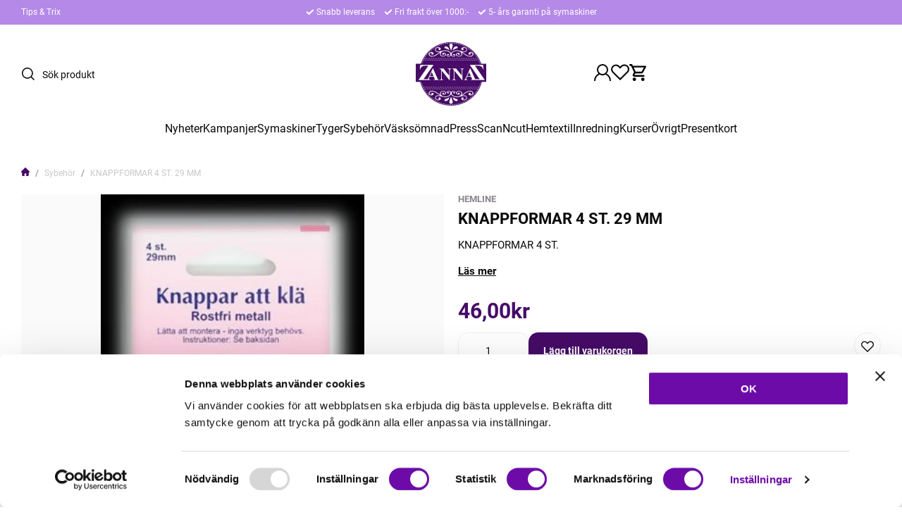

--- FILE ---
content_type: text/html; charset=UTF-8
request_url: https://www.zannaz.se/p/sybehor/knappformar-4-st-29-mm.html
body_size: 41655
content:

  




        <!doctype html>
    <html class="no-js antialiased" lang="sv">
      <head>
                  <title>KNAPPFORMAR 4 ST. 29 MM</title>
<meta http-equiv="Content-Type" content="text/html; charset=UTF-8">
<meta http-equiv="X-UA-Compatible" content="IE=edge">
<meta name="format-detection" content="telephone=no">
<meta id="viewport" name="viewport" content="width=device-width, initial-scale=1.0, minimum-scale=1.0">
<meta name="description" content="Din tyg & symaskinsbutik på nätet och med butik i Åstorp. Kvalitets symaskiner från Janome, Brother, BabyLock & Juki. Tyger & Sybehör">
<meta name="keywords" content="janome, symaskin, Brother, scanNcut, topcover, sybehör, hattflor, brodermaskin, tyg, trikåtyger, gardiner, hasta, Elna, Baby lock, Juki, interlock, onlinebutik, tyger-online, ">

<meta name="dc.title" content="KNAPPFORMAR 4 ST. 29 MM">
<meta name="dc.description" content="Din tyg & symaskinsbutik på nätet och med butik i Åstorp. Kvalitets symaskiner från Janome, Brother, BabyLock & Juki. Tyger & Sybehör">
<meta name="dc.subject" content="janome, symaskin, Brother, scanNcut, topcover, sybehör, hattflor, brodermaskin, tyg, trikåtyger, gardiner, hasta, Elna, Baby lock, Juki, interlock, onlinebutik, tyger-online, ">
<meta name="dc.language" content="sv">
  <meta name="google-site-verification" content="pX4MmNuYFhuclkGNw9AviGKLwYPWI1S9p5IBRinSZ5w">

  <meta name="viewport" content="width=device-width, initial-scale=1, maximum-scale=1">



            <link rel="alternate" href="https://www.zannaz.se/p/sybehor/knappformar-4-st-29-mm.html?language=sv" hreflang="sv">
                <link rel="alternate" href="https://www.zannaz.se/p/haberdashery/knappformar-4-st-29-mm.html?language=en" hreflang="en">
      
  <link rel="canonical" href="https://www.zannaz.se/p/sybehor/knappformar-4-st-29-mm.html">

                    
          
                      <link rel="stylesheet" id="global-style" href="/static/749494f15f888b5e1a715d6d7849ef5aceed1b5511fa1e262d5b7a415ae87463/template/zannaz_live/temp/.build.css">
          
          	<link rel="icon" type="image/png" href="/image/27989/favicon-16x16.png" sizes="32x32">
	<link rel="apple-touch-icon" href="/image/27989/favicon-16x16.png" sizes="180x180">
                          

<script>
  var language_variables = JSON.parse("\u007B\u0022TEXT_YOU_NEED_X_PACKAGES\u0022\u003A\u0022Du\u0020beh\\u00f6ver\u0020\u0025s\u0020paket\u0022,\u0022TEXT_CHOSEN\u0022\u003A\u0022Valda\u0022,\u0022TEXT_CHOSEN_SINGULAR\u0022\u003A\u0022Vald\u0022,\u0022CHOOSE_VARIANT\u0022\u003A\u0022V\\u00e4lj\u0020variant\u0022,\u0022CHOOSE_VARIANTS\u0022\u003A\u0022V\\u00e4lj\u0020varianter\u0022,\u0022TEXT_READ_MORE\u0022\u003A\u0022L\\u00e4s\u0020mer\u0022,\u0022TEXT_READ_LESS\u0022\u003A\u0022L\\u00e4s\u0020mindre\u0022,\u0022TEXT_FILTER\u0022\u003A\u0022Filtrera\u0022,\u0022BUTTON_CLEAR_FILTERS\u0022\u003A\u0022Nollst\\u00e4ll\u0020filter\u0022,\u0022SHOW_PRODUCTS\u0022\u003A\u0022Visa\u0020produkter\u0022,\u0022TEXT_PRODUCTS\u0022\u003A\u0022produkter\u0022,\u0022TEXT_PRODUCT\u0022\u003A\u0022produkt\u0022,\u0022SORT_ORDER_DEFAULT_DESC\u0022\u003A\u0022fallande\u0022,\u0022SORT_ORDER_DEFAULT_ASC\u0022\u003A\u0022stigande\u0022,\u0022SORT_ORDER_TEXT_DESC\u0022\u003A\u0022\\u00d6\u002DA\u0022,\u0022SORT_ORDER_TEXT_ASC\u0022\u003A\u0022A\u002D\\u00d6\u0022,\u0022SORT_BY\u0022\u003A\u0022Sortera\u0020p\\u00e5\u0022\u007D");
</script>

                                                                                                                                  
<script>
  window.i18nKeys = {"CUSTOMER_LIST_CHANGE_NAME":"\u00c4ndra namn","IMAGE_BUTTON_DELETE":"Ta bort","SAVE":"Spara","C_X_LEFT_TO_FREE_SHIPPING":null,"TEXT_MY_FAVORITES":"Mina favoriter","BOX_HEADING_SHOPPING_CART":"Varukorg","OUT_OF_STOCK":"Best\u00e4llningsvara","NON_STOCK":"Best\u00e4llningsvara","IN_STOCK":"Finns i \nlager","P_FAVORITES_ADD_TO_WISHLIST":"L\u00e4gg i \u00f6nskelista","HEADING_TITLE_CREATE_CUSTOMERS_PRODUCTS_LIST":"Skapa ny lista","PRODUCT_BUTTON_BUY":"K\u00f6p","YOU_HAVE_X_ITEMS_IN_YOUR_SHOPPING_CART":"Du har {productCount} varor i din varukorg","BOX_SHOPPING_CART_SUB_TOTAL_BOTTOM":"Summa","BUTTON_SHOPPING_CART":"Till Kassan","BUTTON_CLEAR_FILTERS":"Nollst\u00e4ll filter","TABLE_HEADING_QUANTITY":"Antal","MARKET_POPUP_TITLE":"V\u00e4lj marknad","CURRENCY":"Valuta","LANGUAGE":"Spr\u00e5k","MARKET_POPUP_SUGGESTION_TEXT":"Det ser ut som du \u00e4r i","MARKET_POPUP_MISMATCH_TEXT":"Aktivt i sessionen","MARKET_POPUP_BUTTON_TEXT":"Bekr\u00e4fta","MARKET_POPUP_SELECTED_MARKET":"Vald marknad","CHANGE":"\u00c4ndra","LOWEST_PRICE_DURING_PREVIOUS_30_DAYS":"L\u00e4gsta pris under de senaste 30 dagarna innan priss\u00e4nkning:","PRICES_VAT_TEXT_4":"utan moms","PRICES_VAT_TEXT_2":"med moms","EDIT_MODE_EXIT":"L\u00e4mna redigeringsl\u00e4ge","EDIT_MODE_ENTER":"G\u00e5 till redigeringsl\u00e4ge","SHOP_THE_LOOK_ADD_IMAGE_TEXT":"Klicka p\u00e5 pennan f\u00f6r att ladda upp en bild","ADD_TITLE":"Fyll i titel","SEARCH_PRODUCT":"S\u00f6k efter produkt","CHOSEN_PRODUCT":"Vald produkt","ADD_DESCRIPTION":"Fyll i beskrivning","PICK_COLOR":"V\u00e4lj f\u00e4rg","SHOP_THE_LOOK_PRODUCT_LINK":"G\u00e5 till produkt","IMAGE_BUTTON_IN_CART":"L\u00e4gg till varukorgen","TEXT_FILTER":"Filtrera","SHOW_PRODUCTS":"Visa produkter","EXCL_VAT":"Exkl. moms: ","INCL_VAT":"Inkl. moms:","TEXT_PRODUCTS":"produkter","TEXT_PRODUCT":"produkt","SORT_BY":"Sortera p\u00e5","SORT_ORDER_TEXT_ASC":"A-\u00d6","SORT_ORDER_TEXT_DESC":"\u00d6-A","SORT_ORDER_DEFAULT_ASC":"stigande","SORT_ORDER_DEFAULT_DESC":"fallande"}
</script>
          <script>var vendre_config = JSON.parse("\u007B\u0022general\u0022\u003A\u007B\u0022version\u0022\u003A\u00221337\u0022,\u0022load_foundation_js\u0022\u003Atrue,\u0022manufacturers_category_id\u0022\u003A\u00220\u0022,\u0022transition\u002Draw\u0022\u003A\u00220.3s\u0022,\u0022show_right_mobile_menu\u0022\u003Atrue,\u0022cart_slide_in\u0022\u003Atrue,\u0022show_info_buttons\u0022\u003Atrue,\u0022show_customer_type_popup\u0022\u003Afalse,\u0022show_left_to_free_shipping\u0022\u003Afalse,\u0022pricelist_special_price\u0022\u003Afalse,\u0022mobile_menu_full_row_trigger_dropdown\u0022\u003Atrue,\u0022animate_to_cart\u0022\u003Atrue,\u0022use_accordion_with_arrows\u0022\u003Afalse,\u0022use_breadcrumbs_icon\u0022\u003Atrue,\u0022breadcrumbs_divider\u0022\u003A\u0022\/\u0022,\u0022breadcrumbs\u002Dhome\u002Dicon\u002Dcolor\u0022\u003A\u0022\u0023460b67\u0022,\u0022breadcrumbs\u002Dlink\u002Dcolor\u0022\u003A\u0022\u0023c9c7ca\u0022,\u0022breadcrumbs\u002Dcurrent\u002Dlink\u002Dcolor\u0022\u003A\u0022\u0023c9c7ca\u0022,\u0022breadcrumbs\u002Ddivider\u002Dcolor\u0022\u003A\u0022\u00237a7a7a\u0022,\u0022responsive_images_interval_px_width\u0022\u003A\u0022160\u0022,\u0022use_lazyload_on_product_list_images\u0022\u003Atrue,\u0022lazyload_product_list_images_px_before_viewport\u0022\u003A\u0022400\u0022,\u0022image\u002Dbackground\u002Dcolor\u002Draw\u0022\u003A\u0022\u0023f2f2f2\u0022,\u0022cookie_bar\u0022\u003A\u0022none\u0022,\u0022force_login\u0022\u003Afalse,\u0022product\u002Dimages\u002Ddynamic\u002Dsize\u002Dpadding\u002Draw\u0022\u003A\u0022100\u0025\u0022,\u0022favorites_page_id\u0022\u003A\u002259\u0022,\u0022global\u002Dwidth\u002Draw\u0022\u003A\u00221300px\u0022,\u0022grid\u002Dspacing\u002Dmobile\u002Draw\u0022\u003A\u002210px\u0022,\u0022grid\u002Dspacing\u002Dipad\u002Draw\u0022\u003A\u002220px\u0022,\u0022grid\u002Dspacing\u002Ddesktop\u002Draw\u0022\u003A\u002220px\u0022,\u0022grid\u002Dcolumn\u002Dgutter\u002Dsmall\u002Draw\u0022\u003A\u002210px\u0022,\u0022grid\u002Dcolumn\u002Dgutter\u002Dmedium\u002Draw\u0022\u003A\u002220px\u0022,\u0022border\u002Dradius\u002Draw\u0022\u003A\u002214px\u0022,\u0022theme\u002Dprimary\u002Dcolor\u0022\u003A\u0022\u0023460b67\u0022,\u0022theme\u002Dsecondary\u002Dcolor\u0022\u003A\u0022\u0023b589e7\u0022,\u0022theme\u002Dcomplement\u002Dcolor\u0022\u003A\u0022\u0023373737\u0022,\u0022theme\u002Dborder\u002Dcolor\u0022\u003A\u0022\u0023f0f0f0\u0022,\u0022body\u002Dbackground\u0022\u003A\u0022\u0023FFFFFF\u0022,\u0022light\u002Dgray\u002Draw\u0022\u003A\u0022\u0023f9f9f9\u0022,\u0022medium\u002Dgray\u002Draw\u0022\u003A\u0022\u0023c9c7ca\u0022,\u0022dark\u002Dgray\u002Draw\u0022\u003A\u0022\u00238a848e\u0022,\u0022black\u002Draw\u0022\u003A\u0022\u00230A0A0A\u0022,\u0022white\u002Draw\u0022\u003A\u0022\u0023ffffff\u0022,\u0022theme\u002Dsuccess\u002Dcolor\u0022\u003A\u0022\u002361e786\u0022,\u0022theme\u002Dwarning\u002Dcolor\u0022\u003A\u0022\u0023ffe047\u0022,\u0022theme\u002Dalert\u002Dcolor\u0022\u003A\u0022\u0023ff4d4d\u0022,\u0022body\u002Dfont\u002Dcolor\u0022\u003A\u0022\u00230a0a0a\u0022,\u0022complement\u002Dfont\u002Dcolor\u0022\u003A\u0022\u00237A7A7A\u0022,\u0022price\u002Dcolor\u0022\u003A\u0022\u0023460b67\u0022,\u0022price\u002Dnew\u002Dcolor\u0022\u003A\u0022\u0023ff4d4d\u0022,\u0022price\u002Dold\u002Dcolor\u0022\u003A\u0022\u00238A848E\u0022,\u0022product\u002Dnew\u002Dtag\u002Dcolor\u0022\u003A\u0022\u0023b589e7\u0022,\u0022product\u002Doverlay\u002Dcolor\u0022\u003A\u0022rgba\u00280,\u00200,\u00200,\u00200.02\u0029\u0022,\u0022favorite\u002Dicon\u002Doutline\u002Dcolor\u0022\u003A\u0022\u00230a0a0a\u0022,\u0022favorite\u002Dicon\u002Dsolid\u002Dcolor\u0022\u003A\u0022\u0023512b73\u0022,\u0022button\u002Dnormal\u002Dheight\u0022\u003A\u002250px\u0022,\u0022button\u002Dnormal\u002Dpadding\u002Dsides\u0022\u003A\u002230px\u0022,\u0022button\u002Dlarge\u002Dheight\u0022\u003A\u002258px\u0022,\u0022button\u002Dlarge\u002Dpadding\u002Dsides\u0022\u003A\u002236px\u0022,\u0022button\u002Dsmall\u002Dheight\u0022\u003A\u002246px\u0022,\u0022button\u002Dsmall\u002Dpadding\u002Dsides\u0022\u003A\u002226px\u0022,\u0022button\u002Dtiny\u002Dheight\u0022\u003A\u002242px\u0022,\u0022button\u002Dtiny\u002Dpadding\u002Dsides\u0022\u003A\u002222px\u0022\u007D,\u0022font\u0022\u003A\u007B\u0022use\u002Dgoogle\u002Dfont\u0022\u003Afalse,\u0022body\u002Dfont\u002Dfamily\u002Dgoogle\u002Dfont\u0022\u003A\u0022Roboto\u0022,\u0022header\u002Dfont\u002Dfamily\u002Dgoogle\u002Dfont\u0022\u003A\u0022Roboto\u0022,\u0022global\u002Dlineheight\u002Draw\u0022\u003A\u00221.2\u0022,\u0022global\u002Dletter\u002Dspacing\u002Draw\u0022\u003A\u0022normal\u0022,\u0022paragraph\u002Dlineheight\u002Draw\u0022\u003A\u00221.5\u0022,\u0022paragraph\u002Dletter\u002Dspacing\u002Draw\u0022\u003A\u00220em\u0022,\u0022header\u002Dlineheight\u002Draw\u0022\u003A\u00221.2\u0022,\u0022header\u002Dletter\u002Dspacing\u002Draw\u0022\u003A\u00220em\u0022,\u0022header\u002Dfont\u002Dweight\u002Draw\u0022\u003A\u0022normal\u0022,\u0022header\u002Dmargin\u002Dbottom\u002Draw\u0022\u003A\u00228px\u0022,\u0022h1\u002Dmobile\u002Dsize\u002Draw\u0022\u003A\u002230px\u0022,\u0022h1\u002Dipad\u002Dsize\u002Draw\u0022\u003A\u002232px\u0022,\u0022h2\u002Dmobile\u002Dsize\u002Draw\u0022\u003A\u002226px\u0022,\u0022h2\u002Dipad\u002Dsize\u002Draw\u0022\u003A\u002228px\u0022,\u0022h3\u002Dmobile\u002Dsize\u002Draw\u0022\u003A\u002224px\u0022,\u0022h3\u002Dipad\u002Dsize\u002Draw\u0022\u003A\u002226px\u0022,\u0022h4\u002Dmobile\u002Dsize\u002Draw\u0022\u003A\u002220px\u0022,\u0022h4\u002Dipad\u002Dsize\u002Draw\u0022\u003A\u002222px\u0022,\u0022h5\u002Dmobile\u002Dsize\u002Draw\u0022\u003A\u002218px\u0022,\u0022h5\u002Dipad\u002Dsize\u002Draw\u0022\u003A\u002220px\u0022,\u0022h6\u002Dmobile\u002Dsize\u002Draw\u0022\u003A\u002216px\u0022,\u0022h6\u002Dipad\u002Dsize\u002Draw\u0022\u003A\u002218px\u0022,\u0022category\u002Dtitle\u002Dline\u002Dheight\u002Draw\u0022\u003A\u00221.2\u0022,\u0022h1\u002Dmobile\u002Dcategory\u002Dtitle\u002Dsize\u002Draw\u0022\u003A\u002226px\u0022,\u0022h1\u002Dipad\u002Dcategory\u002Dtitle\u002Dsize\u002Draw\u0022\u003A\u002242px\u0022,\u0022product\u002Dtitle\u002Dline\u002Dheight\u002Draw\u0022\u003A\u00221.3\u0022,\u0022h1\u002Dmobile\u002Dproduct\u002Dtitle\u002Dsize\u002Draw\u0022\u003A\u002220px\u0022,\u0022h1\u002Dipad\u002Dproduct\u002Dtitle\u002Dsize\u002Draw\u0022\u003A\u002222px\u0022,\u0022hero\u002Dline\u002Dheight\u002Draw\u0022\u003A\u00221.2\u0022,\u0022superhero\u002Dmobile\u002Dsize\u002Draw\u0022\u003A\u002244px\u0022,\u0022superhero\u002Dipad\u002Dsize\u002Draw\u0022\u003A\u002272px\u0022,\u0022middlehero\u002Dmobile\u002Dsize\u002Draw\u0022\u003A\u002236px\u0022,\u0022middlehero\u002Dipad\u002Dsize\u002Draw\u0022\u003A\u002260px\u0022,\u0022hero\u002Dmobile\u002Dsize\u002Draw\u0022\u003A\u002232px\u0022,\u0022hero\u002Dipad\u002Dsize\u002Draw\u0022\u003A\u002248px\u0022,\u0022semihero\u002Dmobile\u002Dsize\u002Draw\u0022\u003A\u002228px\u0022,\u0022semihero\u002Dipad\u002Dsize\u002Draw\u0022\u003A\u002236px\u0022,\u0022smallhero\u002Dmobile\u002Dsize\u002Draw\u0022\u003A\u002222px\u0022,\u0022smallhero\u002Dipad\u002Dsize\u002Draw\u0022\u003A\u002224px\u0022\u007D,\u0022top_bar\u0022\u003A\u007B\u0022show_top_bar_mobile\u0022\u003Afalse,\u0022show_top_bar_desktop\u0022\u003Atrue,\u0022top_bar_page_ids\u0022\u003A\u002216,17\u0022,\u0022show_top_bar_currencies\u0022\u003Afalse,\u0022show_top_bar_infopages\u0022\u003Atrue,\u0022show_top_bar_languages\u0022\u003Afalse,\u0022show_top_bar_markets\u0022\u003Afalse,\u0022show_top_bar_selling_points\u0022\u003Atrue,\u0022show_top_bar_vat\u0022\u003Afalse,\u0022top_bar_infopages_position_right\u0022\u003Afalse,\u0022top_bar_selling_points_position\u0022\u003A\u0022center\u0022,\u0022top\u002Dbar\u002Dheight\u002Draw\u0022\u003A\u002235px\u0022,\u0022top\u002Dbar\u002Dbg\u0022\u003A\u0022\u0023b589e7\u0022,\u0022top\u002Dbar\u002Dtext\u002Dcolor\u0022\u003A\u0022\u0023ffffff\u0022\u007D,\u0022page_header\u0022\u003A\u007B\u0022header_design_mobile\u0022\u003A\u0022header2\u0022,\u0022header_design_desktop\u0022\u003A\u0022header2\u0022,\u0022header_icons\u0022\u003A\u0022package5\u0022,\u0022header_cart_icon_version\u0022\u003A\u00226\u0022,\u0022header\u002Dlogo\u002Dheight\u002Dmobile\u002Draw\u0022\u003A\u002250px\u0022,\u0022header\u002Dlogo\u002Dpadding\u002Dmobile\u002Draw\u0022\u003A\u00228px\u0022,\u0022header\u002Dlogo\u002Dheight\u002Ddesktop\u002Draw\u0022\u003A\u002290px\u0022,\u0022header\u002Dmenu\u002Dheight\u002Ddesktop\u002Draw\u0022\u003A\u002240px\u0022,\u0022mobile_header_menu\u0022\u003A\u0022mobile_menu1\u0022,\u0022mobile_menu_slide_right\u0022\u003A\u0022classic\u0022,\u0022mobile_menu_side_scroll\u0022\u003Afalse,\u0022drop_menu\u0022\u003A\u0022all\u002Dhorizontal\u0022,\u0022drop_menu_click\u0022\u003Atrue,\u0022search_bar_open_from_start_mobile\u0022\u003Afalse,\u0022show_pages_in_search_result\u0022\u003Afalse,\u0022prevent_native_input_zoom_ios\u0022\u003Atrue,\u0022show_category_depth\u0022\u003A\u00221\u0022,\u0022show_only_the_collection_category_dropdown\u0022\u003Afalse,\u0022pages_menu_id\u0022\u003A\u002273\u0022,\u0022doofinder_search\u0022\u003Atrue,\u0022header\u002Dmobile\u002Dbg\u0022\u003A\u0022\u0023ffffff\u0022,\u0022header\u002Dmobile\u002Dmenu\u002Dbg\u0022\u003A\u0022\u0023ffffff\u0022,\u0022header\u002Dmobile\u002Dmenu\u002Dborder\u002Dcolor\u0022\u003A\u0022\u0023f0f0f0\u0022,\u0022header\u002Dmobile\u002Dmenu\u002Dactive\u002Dbackground\u002Dcolor\u0022\u003A\u0022\u0023f9f9f9\u0022,\u0022header\u002Dmobile\u002Dmenu\u002Dfooter\u002Dbackground\u002Dcolor\u0022\u003A\u0022\u0023F9F9F9\u0022,\u0022header\u002Dmobile\u002Dmenu\u002Dborder\u002Dsize\u002Draw\u0022\u003A\u00221px\u0022,\u0022header\u002Ddesktop\u002Dbg\u0022\u003A\u0022\u0023ffffff\u0022,\u0022header\u002Dmenu\u002Ddropdown\u002Dbig\u002Dcolor\u0022\u003A\u0022\u0023ffffff\u0022,\u0022header\u002Dmenu\u002Dpadding\u002Dbottom\u0022\u003A\u002225px\u0022,\u0022header\u002Dpadding\u002Dtop\u002Dbottom\u0022\u003A\u002225px\u0022,\u0022header_menu_big\u0022\u003Atrue\u007D,\u0022page_footer\u0022\u003A\u007B\u0022footer_design\u0022\u003A\u0022footer2\u0022,\u0022one_to_three_gallery_page_ids_for_footer\u0022\u003A\u00220\u0022,\u0022show_footer_newsletter\u0022\u003Atrue,\u0022newsletter\u002Dbutton\u002Dcolor\u0022\u003A\u0022\u0023460b67\u0022,\u0022show_social_follow_icons_footer\u0022\u003Atrue,\u0022show_social_follow_icons_footer_folder\u0022\u003A\u0022original\u0022,\u0022show_social_follow_icons_footer_color\u0022\u003Afalse,\u0022show_copyright\u0022\u003Atrue,\u0022show_vendre_link\u0022\u003Atrue,\u0022footer\u002Dbg\u0022\u003A\u0022\u0023f9f9f9\u0022,\u0022footer\u002Dsecondary\u002Dbg\u0022\u003A\u0022\u0023ffffff\u0022,\u0022footer_text_center\u0022\u003Afalse,\u0022footer_custom_text_color\u0022\u003Afalse,\u0022footer\u002Dtext\u002Dcolor\u0022\u003A\u0022\u0023fff\u0022,\u0022footer_copyright_custom_text_color\u0022\u003Atrue,\u0022footer\u002Dcopyright\u002Dtext\u002Dcolor\u0022\u003A\u0022\u0023c9c7ca\u0022,\u0022footer\u002Dsocial\u002Dicons\u002Dsize\u002Draw\u0022\u003A\u002230px\u0022,\u0022footer\u002Dsocial\u002Dicons\u002Dpadding\u002Draw\u0022\u003A\u002215px\u0022,\u0022footer_headings_bold\u0022\u003Atrue,\u0022footer_headings_uppercase\u0022\u003Afalse\u007D,\u0022product_listing\u0022\u003A\u007B\u0022product_listing_default_design\u0022\u003A\u0022grid\u0022,\u0022product_listing_grid_design\u0022\u003A\u0022product_listing_extended\u0022,\u0022product_listing_row_design\u0022\u003A\u0022product_listing_standard\u0022,\u0022product_tag_id\u0022\u003A\u0022179\u0022,\u0022product\u002Dbox\u002Dbackground\u0022\u003A\u0022\u0023fff\u0022,\u0022show_quantity_input_in_product_listing\u0022\u003Atrue,\u0022product_listing_show_second_image_hover\u0022\u003Atrue,\u0022show_discount_in_productbox\u0022\u003Atrue,\u0022show_product_overlay\u0022\u003Atrue,\u0022show_product_border\u0022\u003Afalse,\u0022show_variant_information\u0022\u003Afalse,\u0022show_brand_information\u0022\u003Atrue,\u0022product_listing_article_number\u0022\u003Afalse,\u0022show_recomended_price\u0022\u003Afalse,\u0022show_stock_status\u0022\u003Afalse,\u0022use_content_position\u0022\u003A\u0022left\u0022,\u0022products_per_row_xxlarge\u0022\u003A\u00224\u0022,\u0022products_per_row_xlarge\u0022\u003A\u00224\u0022,\u0022products_per_row_large\u0022\u003A\u00224\u0022,\u0022products_per_row_medium\u0022\u003A\u00223\u0022,\u0022products_per_row_small\u0022\u003A\u00222\u0022\u007D,\u0022listing\u0022\u003A\u007B\u0022categories_left\u0022\u003A\u0022none\u0022,\u0022filter_design\u0022\u003A\u0022left\u0022,\u0022filter_left_summary\u0022\u003Afalse,\u0022chained_filters\u0022\u003Afalse,\u0022show_category_overlay\u0022\u003Afalse,\u0022category_description_expandable\u0022\u003Atrue,\u0022category\u002Dbackground\u002Dfont\u002Dcolor\u0022\u003A\u0022\u00230a0a0a\u0022,\u0022category\u002Doverlay\u002Dcolor\u0022\u003A\u0022rgba\u00280,\u00200,\u00200,\u00200.25\u0029\u0022,\u0022show_category_image_mobile\u0022\u003Afalse,\u0022show_count_products\u0022\u003Atrue,\u0022full_top_image\u0022\u003Afalse,\u0022center_description\u0022\u003Afalse,\u0022show_category_image_as_background\u0022\u003Afalse,\u0022show_category_image_as_background_full_width\u0022\u003Afalse,\u0022auto_pagination\u0022\u003Atrue,\u0022show_subcategories\u0022\u003Atrue,\u0022auto_pagination_scrolls\u0022\u003A\u00223\u0022\u007D,\u0022product\u0022\u003A\u007B\u0022show_product_images_thumbnails\u0022\u003Atrue,\u0022show_product_images_thumbnails_left\u0022\u003Atrue,\u0022show_brand\u0022\u003Atrue,\u0022show_brand_as_image\u0022\u003Afalse,\u0022sticky_buy_mobile\u0022\u003Afalse,\u0022variant_design\u0022\u003A\u0022dropdowns\u0022,\u0022attribute_design\u0022\u003A\u0022buttons\u0022,\u0022show_attribute_labels\u0022\u003Afalse,\u0022combine_variants\u0022\u003Afalse,\u0022show_variant_choice_image\u0022\u003Afalse,\u0022show_variant_choice_image_as_circle\u0022\u003Afalse,\u0022use_question_about_product\u0022\u003Atrue,\u0022show_tags\u0022\u003Atrue,\u0022show_tags_image\u0022\u003Afalse,\u0022show_tags_gray\u0022\u003Atrue,\u0022show_related_products\u0022\u003Atrue,\u0022show_related_products_from_category\u0022\u003Afalse,\u0022show_last_viewed_products\u0022\u003Afalse,\u0022related_category_for_color\u0022\u003A\u0022\u0022,\u0022show_manufacturer_description_in_tabs\u0022\u003Atrue,\u0022show_article_number\u0022\u003Atrue,\u0022show_ean_number\u0022\u003Afalse,\u0022show_partners_stock\u0022\u003Afalse,\u0022show_product_page_usp\u0022\u003Afalse,\u0022show_associated_products\u0022\u003Atrue,\u0022short_desc_sentences\u0022\u003A\u00222\u0022,\u0022show_description\u0022\u003A\u0022short\u0022,\u0022show_quantity_discounts\u0022\u003Atrue,\u0022show_instock_status\u0022\u003Atrue,\u0022show_instock_status_current_customer\u0022\u003Atrue,\u0022show_instock_status_amount\u0022\u003Afalse,\u0022show_instock_status_amount_current_customer\u0022\u003Afalse,\u0022show_tabs\u0022\u003Atrue,\u0022show_b2b_registration\u0022\u003Afalse,\u0022b2b_registration_page_link\u0022\u003A\u00220\u0022,\u0022show_review_summary\u0022\u003Afalse,\u0022show_auto_generated_pdf_file\u0022\u003Afalse,\u0022show_files_in_separate_tab\u0022\u003Atrue,\u0022show_embedded_video_in_description_tab\u0022\u003Afalse,\u0022show_video_in_slideshow\u0022\u003Atrue,\u0022embedded_video_in_slideshow_position\u0022\u003A\u00222\u0022,\u0022product_image_mouseover_zoom\u0022\u003Atrue,\u0022product_image_gallery_zoom\u0022\u003Atrue,\u0022product_image_gallery_arrows\u0022\u003Atrue,\u0022product_image_gallery_zoom_level\u0022\u003A\u00222\u0022,\u0022product_image_gallery_background_color\u0022\u003A\u0022dark\u0022,\u0022product_image_gallery_background_opacity\u0022\u003A\u00220.5\u0022,\u0022product_image_gallery_transition\u0022\u003A\u0022zoom\u0022,\u0022product_image_column_size_desktop\u0022\u003A\u00226\u0022,\u0022show_vat_text\u0022\u003Afalse,\u0022show_total_final_price\u0022\u003Afalse,\u0022content_hub_perfect_match_only\u0022\u003Afalse\u007D,\u0022checkout\u0022\u003A\u007B\u0022limit_page_header\u0022\u003Atrue,\u0022hide_page_footer\u0022\u003Atrue,\u0022orientation\u0022\u003A\u0022horizontal\u0022,\u0022payment_shipping_method_design\u0022\u003A\u0022horizontal\u0022,\u0022show_count_cart\u0022\u003Atrue,\u0022show_country_choice\u0022\u003Atrue,\u0022show_delivery_address\u0022\u003Atrue,\u0022show_choose_address\u0022\u003Afalse,\u0022show_shipping_description\u0022\u003Atrue,\u0022show_payment_description\u0022\u003Afalse,\u0022show_payment_if_one\u0022\u003Atrue,\u0022show_choose_delivery_address\u0022\u003Afalse,\u0022show_external_shipping\u0022\u003Afalse,\u0022upsale_category_id\u0022\u003A\u0022258\u0022,\u0022show_vat_validation\u0022\u003Afalse,\u0022show_upsale_category\u0022\u003Afalse,\u0022pickup_place\u0022\u003Afalse,\u0022budbee\u0022\u003Afalse,\u0022hide_freight\u0022\u003Afalse,\u0022show_price_per_unit\u0022\u003Afalse,\u0022show_package_content\u0022\u003Afalse,\u0022show_total_content\u0022\u003Afalse,\u0022show_item_price\u0022\u003Afalse,\u0022show_input_on_quantity\u0022\u003Atrue,\u0022show_voucher\u0022\u003Atrue,\u0022show_customer_type\u0022\u003Afalse\u007D,\u0022tracking\u0022\u003A\u007B\u0022nosto_id\u0022\u003A\u0022\u0022\u007D,\u0022account\u0022\u003A\u007B\u0022show_favorites\u0022\u003Atrue,\u0022favorites_custom_lists\u0022\u003Afalse,\u0022show_most_ordered\u0022\u003Atrue,\u0022show_address_book\u0022\u003Atrue\u007D,\u0022sharing\u0022\u003A\u007B\u0022facebook_meta\u0022\u003Atrue,\u0022show_icons\u0022\u003Atrue,\u0022facebook\u0022\u003Atrue,\u0022twitter\u0022\u003Atrue,\u0022linkedin\u0022\u003Atrue,\u0022tumblr\u0022\u003Atrue,\u0022google\u0022\u003Atrue,\u0022pinterest\u0022\u003Atrue\u007D,\u0022google_data_types\u0022\u003A\u007B\u0022active\u0022\u003Atrue,\u0022info\u0022\u003Atrue,\u0022product\u0022\u003Atrue,\u0022breadcrumb\u0022\u003Atrue,\u0022social\u0022\u003Atrue,\u0022search\u0022\u003Atrue\u007D,\u0022markets\u0022\u003A\u007B\u0022show_popup\u0022\u003Afalse,\u0022select_by_market\u0022\u003Atrue,\u0022select_by_country\u0022\u003Atrue,\u0022country_dropdown\u0022\u003Atrue,\u0022suggest_from_ip_lookup\u0022\u003Atrue,\u0022use_suggestion_as_default\u0022\u003Atrue,\u0022show_mismatch\u0022\u003Afalse\u007D\u007D");</script>

                    <script>
  // Nice-to-have: Move this to Vuex

  var vendreFavoritesCustomersProductsList = JSON.parse("false");
  var vendreCustomCustomersProductsLists = JSON.parse("\u005B\u005D");
</script>

          <script>
            window.VendreCurrencyFormatter = (function(number) {let thousands_point = JSON.parse('"."');let decimal_places = JSON.parse('"2"');let decimal_separator = JSON.parse('","');let symbol_left = JSON.parse('""');let symbol_right = JSON.parse('"kr"');number = parseFloat(number) || 0;let number_decimals = number % 1;if (decimal_places == 0&& parseFloat(number_decimals.toFixed(0)) != parseFloat(number_decimals.toFixed(2))) {decimal_places = 2;}let rounded = number.toFixed(decimal_places);let match = rounded.toString().match(/(-?)(\d+)(?:\.(\d*))?/);if (!match) {return '';}let sign = match[1];let integer = match[2];let fractional = match[3] || '';if (integer >= 1000 && thousands_point.length) {integer = integer.replace(/\B(?=(\d{3})+(?!\d))/g, thousands_point);}if (fractional.length < decimal_places) {fractional += new Array(decimal_places - fractional.length).join('0');}if (decimal_places == 0) {decimal_separator = '';}number = sign + symbol_left + integer + decimal_separator + fractional + symbol_right;return number;});
          </script>

            <script src="/static/1a1a683457bd251fafbbdc3b2a9f074d79155dd867c75649f8e97488fcf314a9/template/zannaz_live/temp/.build.js"></script>

    <script type="module">try{import.meta.url;import("_").catch(()=>1);}catch(e){}window.__vite_is_modern_browser=true;</script>
<script type="module">!function(){if(window.__vite_is_modern_browser)return;console.warn("vite: loading legacy build because dynamic import or import.meta.url is unsupported, syntax error above should be ignored");var e=document.getElementById("vite-legacy-polyfill"),n=document.createElement("script");n.src=e.src,n.onload=function(){System.import(document.getElementById('vite-legacy-entry').getAttribute('data-src'))},document.body.appendChild(n)}();</script>
<script type="module" crossorigin src="/template/zannaz_live/dist/client/assets/main.5c2ec805.js"></script>
<link rel="stylesheet" href="/template/zannaz_live/dist/client/assets/main.da40e2b1.css">


<script nomodule>!function(){var e=document,t=e.createElement("script");if(!("noModule"in t)&&"onbeforeload"in t){var n=!1;e.addEventListener("beforeload",(function(e){if(e.target===t)n=!0;else if(!e.target.hasAttribute("nomodule")||!n)return;e.preventDefault()}),!0),t.type="module",t.src=".",e.head.appendChild(t),t.remove()}}();</script>
<script nomodule crossorigin id="vite-legacy-polyfill" src="/template/zannaz_live/dist/client/assets/polyfills-legacy.73209f33.js"></script>
<script nomodule crossorigin id="vite-legacy-entry" data-src="/template/zannaz_live/dist/client/assets/main-legacy.9352fbdb.js">System.import(document.getElementById('vite-legacy-entry').getAttribute('data-src'))</script>


        
                    <script defer src="https://www.google.com/recaptcha/api.js?onload=reCAPTCHA_onload&amp;render=explicit"></script>
        
                    <meta property="og:site_name" content="www.zannaz.se">
  <meta property="og:title" content="KNAPPFORMAR 4 ST. 29 MM">
  <meta property="og:url" content="https://www.zannaz.se/p/sybehor/knappformar-4-st-29-mm.html?language=sv_SE">
      <meta property="og:description" content="KNAPPFORMAR 4 ST. 29 MM">
    <meta property="og:type" content="product">
  <meta property="og:locale" content="sv_SE">
      <meta property="og:locale:alternate" content="en_US">
            <meta property="og:image" content="https://www.zannaz.se/image/405/2015-02-26-14.00.05.jpg">
    <meta property="og:image:width" content="800">
    <meta property="og:image:height" content="800">
            
          

  
    
  
  <!-- Google Consent Mode -->

  <!-- This has to be combined with an external cookie script for enabling storage -->

  <script>
      window.dataLayer = window.dataLayer || [];
      function gtag() {
        dataLayer.push(arguments);
      }
      gtag("consent", "default", {
        ad_personalization: "denied",
        ad_storage: "denied",
        ad_user_data: "denied",
        analytics_storage: "denied",
        functionality_storage: "denied",
        personalization_storage: "denied",
        security_storage: "granted",
        wait_for_update: 500,
    });
    gtag("set", "ads_data_redaction", true);
    gtag("set", "url_passthrough", true);

  </script>
  <!-- End Google Consent Mode -->

    <!-- Google Tag Manager -->
    <script>(function(w,d,s,l,i){w[l]=w[l]||[];w[l].push({'gtm.start':
    new Date().getTime(),event:'gtm.js'});var f=d.getElementsByTagName(s)[0],
    j=d.createElement(s),dl=l!='dataLayer'?'&l='+l:'';j.async=true;j.src=
    'https://www.googletagmanager.com/gtm.js?id='+i+dl;f.parentNode.insertBefore(j,f);
    })(window,document,'script','dataLayer','GTM-5B4K5Q9');</script>
  <!-- End Google Tag Manager -->

      <script>
      
      
      window.dataLayer = window.dataLayer || [];

      var productPosition = 0;

function gtmGa4Init() {
  registerGa4EventListeners();
  productGa4Impressions('data-doofinder-impression', 'Doofinder Autocomplete');
}

      
      window.dataLayer = window.dataLayer || [];
    dataLayer.push({
      'customer_id' : 'Ej inloggad'
    });
        function productGa4Impressions(impressionSelector, listName = "Associated product: KNAPPFORMAR 4 ST. 29 MM") {
  dataLayer = window.dataLayer || [];

  if ($( "[" + impressionSelector + "='true']" ).length) {
    var datalayerItemListGA4 = [];

    $( "[" + impressionSelector + "='true']" ).each(function() {
      var productData = JSON.parse($(this).attr('data-product-object'));

      if (productData.id) {
        productPosition = productPosition + 1;

        let productDataGa4 = {
          'item_id' : productData.id
        , 'item_name' : productData.name
        , 'item_list_name' : productData.list ? productData.list : listName
        , 'item_brand' : productData.brand
        , 'item_variant' : productData.variant
        , 'index' : productPosition
        , 'price' : productData.price
        };

        Object.keys(productDataGa4).forEach((key) => (productDataGa4[key] == '') && delete productDataGa4[key]);

        datalayerItemListGA4.push(productDataGa4);

        $(this).attr('' + impressionSelector + '', 'false');
        $(this).attr('data-list-position', productPosition);
      }
    });

          dataLayer.push({ ecommerce: null });
      dataLayer.push({
        'event': 'view_item_list',
        'ecommerce': {
          'currency': 'SEK',
          'items': datalayerItemListGA4
        }
      });
      };
};
      function registerGa4EventListeners() {

  // Only register these scripts once
  if (!window.ga4Initialized) {
    $(document).ajaxComplete(function(e, xhr, settings) {
        if (settings.url.includes('page')) {
          productGa4Impressions('data-impression');
        };
    });

    window.addEventListener('CookieScriptLoaded', function() {
      productGa4Impressions('data-impression');
    });

    window.ga4Initialized = true;
  }

  // Remove and re-register these scripts to support dynamic content
  $('[data-product]').off('click.ga4Impression');
  $('[data-product]').on('click.ga4Impression', function(e) {

    if($(this).find("#img-box")){
      return true;
    };

    if ($(e.target).is("button[type=submit]") || $(e.target).is('[href*="buy_now"')) {
      return true;
    }

    if ($(e.target).parents("[data-doofinder-impression]").length == 1) {
      var listName = "Doofinder Autocomplete";
    } else {
      var listName = "Associated product: KNAPPFORMAR 4 ST. 29 MM";
    }

    if ($(this).attr('data-click-tracked') != "true") {
      var productData = JSON.parse($(this).attr('data-product-object'));
      var listPosition = parseInt($(this).attr("data-list-position"));

      let productDataGa4 = {
        'item_id' : productData.id
      , 'item_name' : productData.name
      , 'item_list_name' : productData.list ? productData.list : listName
      , 'item_brand' : productData.brand
      , 'item_variant' : productData.variant
      , 'index' : listPosition
      , 'price' : productData.price
      };

      Object.keys(productDataGa4).forEach((key) => (productDataGa4[key] == '') && delete productDataGa4[key]);

      window.addEventListener("beforeunload", function() {
                  dataLayer.push({ ecommerce: null });
          dataLayer.push({
            'event': 'select_item',
            'ecommerce': {
              'currency': 'SEK',
              'items': [productDataGa4]
            }
          });
              });

      $(this).attr('data-click-tracked', "true")
    }
  });

}
      $(document).ready(function() {
        gtmGa4Init();
      });

      $(document).ajaxComplete(function() {
        gtmGa4Init();
      });

      $(document).on('vendreGa4CartUpdate', function(e) {
        let products = e.detail;

        
        // Map data for google
        $.getJSON("/?json_template&action=get_ga_tracking_info&hide_ajax_loader=true", {
          cart_changes: JSON.stringify(products)
        })
        .done(function(trackingResponse) {
          for (i = 0; i < trackingResponse.ga4.added_to_cart.length; i++) {
            Object.keys(trackingResponse.ga4.added_to_cart[i]).forEach((key) => (trackingResponse.ga4.added_to_cart[i][key] == '') && delete trackingResponse.ga4.added_to_cart[i][key])
          }

          if (trackingResponse.ga4.added_to_cart.length) {
            dataLayer.push({ ecommerce: null });
            dataLayer.push({
              'event': 'add_to_cart',
              'ecommerce': {
                'currency': 'SEK',
                'value': '',
                'items': trackingResponse.ga4.added_to_cart
              }
            });
            
                      }

          for (i = 0; i < trackingResponse.ga4.removed_from_cart.length; i++) {
            Object.keys(trackingResponse.ga4.removed_from_cart[i]).forEach((key) => (trackingResponse.ga4.removed_from_cart[i][key] == '') && delete trackingResponse.ga4.removed_from_cart[i][key])
          }

          if (trackingResponse.ga4.removed_from_cart.length) {
            dataLayer.push({ ecommerce: null });
            dataLayer.push({
              'event': 'remove_from_cart',
              'ecommerce': {
                'currency': 'SEK',
                'value': '',
                'items': trackingResponse.ga4.removed_from_cart
              }
            });

            
          }
        })
        .fail(function(jqXHR, textStatus) {
                  });

      });
      
              
    dataLayer.push({ ecommerce: null });
    dataLayer.push({
      'event': 'view_item',
      'ecommerce': {
        'currency': 'SEK',
        'items': [{
          'item_name': 'KNAPPFORMAR 4 ST. 29 MM',
          'item_id': 'H4732900',
          'index': 0,
          'price': 36.8,
                              }]
       }
    });
            
      
                  
    </script>
  
          <script
  defer
  src="https://cdn.pji.nu/b2b/widgets/cheapest/index.js"
></script>
      </head>

      <body class="wrapper-product">
                  <!-- Google Tag Manager (noscript) -->
          <noscript><iframe src="https://www.googletagmanager.com/ns.html?id=GTM-5B4K5Q9"
          height="0" width="0" style="display:none;visibility:hidden"></iframe></noscript>
          <!-- End Google Tag Manager (noscript) -->
                

<aside 
  class="
    mobile-menu 
    
    
    
  "
  data-push
  data-slide-in-object="data-mobile-menu"
>
  <div class="mobile-menu-wrapper">

    <!-- Top section-->
    <div class="mobile-menu-top">
              <a 
          href="/"
          aria-label="ZannaZ"
        >
                  <img src="/thumb/55936/0x100/zannaz-logo_new.webp" width="111" height="100" alt="ZannaZ">
  
        </a>
      
      <button data-exit-off-canvas>
        <svg width="10" height="10" viewBox="0 0 10 10" fill="none" xmlns="http://www.w3.org/2000/svg">
<path d="M1.55805 0.267316C1.20163 -0.0891054 0.623744 -0.0891054 0.267323 0.267316C-0.0891077 0.623738 -0.0891077 1.20162 0.267323 1.55804L3.70927 5L0.267323 8.44191C-0.0891077 8.79841 -0.0891077 9.37623 0.267323 9.73263C0.623744 10.0891 1.20163 10.0891 1.55805 9.73263L5 6.29071L8.44192 9.73263C8.79841 10.0891 9.37623 10.0891 9.73264 9.73263C10.0891 9.37623 10.0891 8.79841 9.73264 8.44191L6.29072 5L9.73264 1.55804C10.0891 1.20162 10.0891 0.623738 9.73264 0.267316C9.37623 -0.0891054 8.79841 -0.0891054 8.44192 0.267316L5 3.70927L1.55805 0.267316Z" fill="black"/>
</svg>
      </button>
    </div>

    <!-- Categories links -->
                  <ul>
          <li>
            <a href="/products_new.php">
              Nyheter
            </a>
          </li>
        </ul>
        <ul>
          <li>
            <a href="/specials.php">
              Kampanjer
            </a>
          </li>
        </ul>
                  <ul >
            <li class="parent  ">
                              <a 
                  href="#"
                  
                  title="Symaskiner"
                  data-parent
                >
                  Symaskiner
                </a>

                <span data-parent>
                                                            <?xml version="1.0" encoding="utf-8"?>
<svg version="1.1" id="Layer_1" xmlns="http://www.w3.org/2000/svg" xmlns:xlink="http://www.w3.org/1999/xlink" x="0px" y="0px"
	 viewBox="0 0 10 10" style="enable-background:new 0 0 10 10;" xml:space="preserve">
<g>
	<path d="M5.8,4.2V0H4.2v4.2H0v1.5h4.2V10h1.5V5.8H10V4.2H5.8z"/>
</g>
</svg>
                      <?xml version="1.0" encoding="utf-8"?>
<svg version="1.1" id="Layer_1" xmlns="http://www.w3.org/2000/svg" xmlns:xlink="http://www.w3.org/1999/xlink" x="0px" y="0px"
	 viewBox="0 0 10 10" style="enable-background:new 0 0 10 10;" xml:space="preserve">
<path d="M0,4.2h10v1.5H0V4.2z"/>
</svg>
                                                      </span>

                    
  
  
    
  <ul class=" menu-level-1">
        
          <li>
        <a 
          href="https://www.zannaz.se/c/symaskiner/"
          
          class="show-all"
        >
                      Alla
                    
          Symaskiner
        </a>
      </li>
    
          <li 
        class="
          
          
        "
      >
                
        <a 
          href="https://www.zannaz.se/c/symaskiner/symaskiner-106/"
          
                  >
          Symaskiner
        </a>
        
              </li>
          <li 
        class="
          
          
        "
      >
                
        <a 
          href="https://www.zannaz.se/c/symaskiner/overlock/"
          
                  >
          Overlock
        </a>
        
              </li>
          <li 
        class="
          parent
          
        "
      >
                  <span data-parent>
                                          <?xml version="1.0" encoding="utf-8"?>
<svg version="1.1" id="Layer_1" xmlns="http://www.w3.org/2000/svg" xmlns:xlink="http://www.w3.org/1999/xlink" x="0px" y="0px"
	 viewBox="0 0 10 10" style="enable-background:new 0 0 10 10;" xml:space="preserve">
<g>
	<path d="M5.8,4.2V0H4.2v4.2H0v1.5h4.2V10h1.5V5.8H10V4.2H5.8z"/>
</g>
</svg>
                <?xml version="1.0" encoding="utf-8"?>
<svg version="1.1" id="Layer_1" xmlns="http://www.w3.org/2000/svg" xmlns:xlink="http://www.w3.org/1999/xlink" x="0px" y="0px"
	 viewBox="0 0 10 10" style="enable-background:new 0 0 10 10;" xml:space="preserve">
<path d="M0,4.2h10v1.5H0V4.2z"/>
</svg>
                                    </span>
                
        <a 
          href="https://www.zannaz.se/c/symaskiner/covertacksom-maskiner/"
          
                      data-parent=""
                  >
          Cover/täcksöm maskiner
        </a>
        
                      
  
  
    
  <ul class=" menu-level-2">
        
          <li>
        <a 
          href="https://www.zannaz.se/c/symaskiner/covertacksom-maskiner/"
          
          class="show-all"
        >
                      Alla
                    
          Cover/täcksöm maskiner
        </a>
      </li>
    
          <li 
        class="
          
          
        "
      >
                
        <a 
          href="https://www.zannaz.se/c/symaskiner/covertacksom-maskiner/tillbehor-cover-babylock/"
          
                  >
          Tillbehör cover BabyLock
        </a>
        
              </li>
          <li 
        class="
          
          
        "
      >
                
        <a 
          href="https://www.zannaz.se/c/symaskiner/covertacksom-maskiner/tillbehor-cover-brother/"
          
                  >
          Tillbehör Cover Brother
        </a>
        
              </li>
          <li 
        class="
          
          
        "
      >
                
        <a 
          href="https://www.zannaz.se/c/symaskiner/covertacksom-maskiner/tillbehor-cover-janome/"
          
                  >
          Tillbehör Cover Janome
        </a>
        
              </li>
          <li 
        class="
          
          
        "
      >
                
        <a 
          href="https://www.zannaz.se/c/symaskiner/covertacksom-maskiner/tillbehor-cover-juki/"
          
                  >
          Tillbehör Cover Juki
        </a>
        
              </li>
      </ul>

              </li>
          <li 
        class="
          
          
        "
      >
                
        <a 
          href="https://www.zannaz.se/c/symaskiner/demomaskiner/"
          
                  >
          Demomaskiner
        </a>
        
              </li>
          <li 
        class="
          
          
        "
      >
                
        <a 
          href="https://www.zannaz.se/c/symaskiner/broderi-symaskiner/"
          
                  >
          Broderi symaskiner
        </a>
        
              </li>
          <li 
        class="
          
          
        "
      >
                
        <a 
          href="https://www.zannaz.se/c/symaskiner/broderi-symaskiner-105/"
          
                  >
          Broderi &amp; Symaskiner
        </a>
        
              </li>
          <li 
        class="
          parent
          
        "
      >
                  <span data-parent>
                                          <?xml version="1.0" encoding="utf-8"?>
<svg version="1.1" id="Layer_1" xmlns="http://www.w3.org/2000/svg" xmlns:xlink="http://www.w3.org/1999/xlink" x="0px" y="0px"
	 viewBox="0 0 10 10" style="enable-background:new 0 0 10 10;" xml:space="preserve">
<g>
	<path d="M5.8,4.2V0H4.2v4.2H0v1.5h4.2V10h1.5V5.8H10V4.2H5.8z"/>
</g>
</svg>
                <?xml version="1.0" encoding="utf-8"?>
<svg version="1.1" id="Layer_1" xmlns="http://www.w3.org/2000/svg" xmlns:xlink="http://www.w3.org/1999/xlink" x="0px" y="0px"
	 viewBox="0 0 10 10" style="enable-background:new 0 0 10 10;" xml:space="preserve">
<path d="M0,4.2h10v1.5H0V4.2z"/>
</svg>
                                    </span>
                
        <a 
          href="https://www.zannaz.se/c/symaskiner/tillbehor-reservdelar/"
          
                      data-parent=""
                  >
          Tillbehör &amp; Reservdelar 
        </a>
        
                      
  
  
    
  <ul class=" menu-level-2">
        
          <li>
        <a 
          href="https://www.zannaz.se/c/symaskiner/tillbehor-reservdelar/"
          
          class="show-all"
        >
                      Alla
                    
          Tillbehör &amp; Reservdelar 
        </a>
      </li>
    
          <li 
        class="
          
          
        "
      >
                
        <a 
          href="https://www.zannaz.se/c/symaskiner/tillbehor-reservdelar/babylock-173/"
          
                  >
          BabyLock 
        </a>
        
              </li>
          <li 
        class="
          parent
          
        "
      >
                  <span data-parent>
                                          <?xml version="1.0" encoding="utf-8"?>
<svg version="1.1" id="Layer_1" xmlns="http://www.w3.org/2000/svg" xmlns:xlink="http://www.w3.org/1999/xlink" x="0px" y="0px"
	 viewBox="0 0 10 10" style="enable-background:new 0 0 10 10;" xml:space="preserve">
<g>
	<path d="M5.8,4.2V0H4.2v4.2H0v1.5h4.2V10h1.5V5.8H10V4.2H5.8z"/>
</g>
</svg>
                <?xml version="1.0" encoding="utf-8"?>
<svg version="1.1" id="Layer_1" xmlns="http://www.w3.org/2000/svg" xmlns:xlink="http://www.w3.org/1999/xlink" x="0px" y="0px"
	 viewBox="0 0 10 10" style="enable-background:new 0 0 10 10;" xml:space="preserve">
<path d="M0,4.2h10v1.5H0V4.2z"/>
</svg>
                                    </span>
                
        <a 
          href="https://www.zannaz.se/c/symaskiner/tillbehor-reservdelar/brother/"
          
                      data-parent=""
                  >
          Brother 
        </a>
        
                      
  
  
    
  <ul class=" menu-level-3">
        
          <li>
        <a 
          href="https://www.zannaz.se/c/symaskiner/tillbehor-reservdelar/brother/"
          
          class="show-all"
        >
                      Alla
                    
          Brother 
        </a>
      </li>
    
          <li 
        class="
          
          
        "
      >
                
        <a 
          href="https://www.zannaz.se/c/symaskiner/tillbehor-reservdelar/brother/fotpedaler-856/"
          
                  >
          Fotpedaler
        </a>
        
              </li>
          <li 
        class="
          
          
        "
      >
                
        <a 
          href="https://www.zannaz.se/c/symaskiner/tillbehor-reservdelar/brother/pressarfotter-855/"
          
                  >
          Pressarfötter
        </a>
        
              </li>
          <li 
        class="
          
          
        "
      >
                
        <a 
          href="https://www.zannaz.se/c/symaskiner/tillbehor-reservdelar/brother/sybord-857/"
          
                  >
          Sybord
        </a>
        
              </li>
          <li 
        class="
          
          
        "
      >
                
        <a 
          href="https://www.zannaz.se/c/symaskiner/tillbehor-reservdelar/brother/ovrigt-858/"
          
                  >
          Övrigt
        </a>
        
              </li>
      </ul>

              </li>
          <li 
        class="
          parent
          
        "
      >
                  <span data-parent>
                                          <?xml version="1.0" encoding="utf-8"?>
<svg version="1.1" id="Layer_1" xmlns="http://www.w3.org/2000/svg" xmlns:xlink="http://www.w3.org/1999/xlink" x="0px" y="0px"
	 viewBox="0 0 10 10" style="enable-background:new 0 0 10 10;" xml:space="preserve">
<g>
	<path d="M5.8,4.2V0H4.2v4.2H0v1.5h4.2V10h1.5V5.8H10V4.2H5.8z"/>
</g>
</svg>
                <?xml version="1.0" encoding="utf-8"?>
<svg version="1.1" id="Layer_1" xmlns="http://www.w3.org/2000/svg" xmlns:xlink="http://www.w3.org/1999/xlink" x="0px" y="0px"
	 viewBox="0 0 10 10" style="enable-background:new 0 0 10 10;" xml:space="preserve">
<path d="M0,4.2h10v1.5H0V4.2z"/>
</svg>
                                    </span>
                
        <a 
          href="https://www.zannaz.se/c/symaskiner/tillbehor-reservdelar/janome/"
          
                      data-parent=""
                  >
          Janome
        </a>
        
                      
  
  
    
  <ul class=" menu-level-3">
        
          <li>
        <a 
          href="https://www.zannaz.se/c/symaskiner/tillbehor-reservdelar/janome/"
          
          class="show-all"
        >
                      Alla
                    
          Janome
        </a>
      </li>
    
          <li 
        class="
          parent
          
        "
      >
                  <span data-parent>
                                          <?xml version="1.0" encoding="utf-8"?>
<svg version="1.1" id="Layer_1" xmlns="http://www.w3.org/2000/svg" xmlns:xlink="http://www.w3.org/1999/xlink" x="0px" y="0px"
	 viewBox="0 0 10 10" style="enable-background:new 0 0 10 10;" xml:space="preserve">
<g>
	<path d="M5.8,4.2V0H4.2v4.2H0v1.5h4.2V10h1.5V5.8H10V4.2H5.8z"/>
</g>
</svg>
                <?xml version="1.0" encoding="utf-8"?>
<svg version="1.1" id="Layer_1" xmlns="http://www.w3.org/2000/svg" xmlns:xlink="http://www.w3.org/1999/xlink" x="0px" y="0px"
	 viewBox="0 0 10 10" style="enable-background:new 0 0 10 10;" xml:space="preserve">
<path d="M0,4.2h10v1.5H0V4.2z"/>
</svg>
                                    </span>
                
        <a 
          href="https://www.zannaz.se/c/symaskiner/tillbehor-reservdelar/janome/pressarfotter-854/"
          
                      data-parent=""
                  >
          Pressarfötter
        </a>
        
                      
  
  
    
  <ul class=" menu-level-4">
        
          <li>
        <a 
          href="https://www.zannaz.se/c/symaskiner/tillbehor-reservdelar/janome/pressarfotter-854/"
          
          class="show-all"
        >
                      Alla
                    
          Pressarfötter
        </a>
      </li>
    
          <li 
        class="
          parent
          
        "
      >
                  <span data-parent>
                                          <?xml version="1.0" encoding="utf-8"?>
<svg version="1.1" id="Layer_1" xmlns="http://www.w3.org/2000/svg" xmlns:xlink="http://www.w3.org/1999/xlink" x="0px" y="0px"
	 viewBox="0 0 10 10" style="enable-background:new 0 0 10 10;" xml:space="preserve">
<g>
	<path d="M5.8,4.2V0H4.2v4.2H0v1.5h4.2V10h1.5V5.8H10V4.2H5.8z"/>
</g>
</svg>
                <?xml version="1.0" encoding="utf-8"?>
<svg version="1.1" id="Layer_1" xmlns="http://www.w3.org/2000/svg" xmlns:xlink="http://www.w3.org/1999/xlink" x="0px" y="0px"
	 viewBox="0 0 10 10" style="enable-background:new 0 0 10 10;" xml:space="preserve">
<path d="M0,4.2h10v1.5H0V4.2z"/>
</svg>
                                    </span>
                
        <a 
          href="https://www.zannaz.se/c/symaskiner/tillbehor-reservdelar/janome/pressarfotter-854/pressarfotter-grupp-1-111/"
          
                      data-parent=""
                  >
          Pressarfötter grupp 1
        </a>
        
                      
  
  
    
  <ul class=" menu-level-5">
        
          <li>
        <a 
          href="https://www.zannaz.se/c/symaskiner/tillbehor-reservdelar/janome/pressarfotter-854/pressarfotter-grupp-1-111/"
          
          class="show-all"
        >
                      Alla
                    
          Pressarfötter grupp 1
        </a>
      </li>
    
          <li 
        class="
          
          
        "
      >
                
        <a 
          href="https://www.zannaz.se/c/symaskiner/tillbehor-reservdelar/janome/pressarfotter-854/pressarfotter-grupp-1-111/pressafotter-1d/"
          
                  >
          Pressafötter 1D
        </a>
        
              </li>
          <li 
        class="
          
          
        "
      >
                
        <a 
          href="https://www.zannaz.se/c/symaskiner/tillbehor-reservdelar/janome/pressarfotter-854/pressarfotter-grupp-1-111/pressarfotter-1a/"
          
                  >
          Pressarfötter 1A
        </a>
        
              </li>
          <li 
        class="
          
          
        "
      >
                
        <a 
          href="https://www.zannaz.se/c/symaskiner/tillbehor-reservdelar/janome/pressarfotter-854/pressarfotter-grupp-1-111/pressarfotter-1b/"
          
                  >
          Pressarfötter 1B
        </a>
        
              </li>
          <li 
        class="
          
          
        "
      >
                
        <a 
          href="https://www.zannaz.se/c/symaskiner/tillbehor-reservdelar/janome/pressarfotter-854/pressarfotter-grupp-1-111/pressarfotter-1c/"
          
                  >
          Pressarfötter 1C
        </a>
        
              </li>
      </ul>

              </li>
          <li 
        class="
          parent
          
        "
      >
                  <span data-parent>
                                          <?xml version="1.0" encoding="utf-8"?>
<svg version="1.1" id="Layer_1" xmlns="http://www.w3.org/2000/svg" xmlns:xlink="http://www.w3.org/1999/xlink" x="0px" y="0px"
	 viewBox="0 0 10 10" style="enable-background:new 0 0 10 10;" xml:space="preserve">
<g>
	<path d="M5.8,4.2V0H4.2v4.2H0v1.5h4.2V10h1.5V5.8H10V4.2H5.8z"/>
</g>
</svg>
                <?xml version="1.0" encoding="utf-8"?>
<svg version="1.1" id="Layer_1" xmlns="http://www.w3.org/2000/svg" xmlns:xlink="http://www.w3.org/1999/xlink" x="0px" y="0px"
	 viewBox="0 0 10 10" style="enable-background:new 0 0 10 10;" xml:space="preserve">
<path d="M0,4.2h10v1.5H0V4.2z"/>
</svg>
                                    </span>
                
        <a 
          href="https://www.zannaz.se/c/symaskiner/tillbehor-reservdelar/janome/pressarfotter-854/pressarfotter-grupp-2-651/"
          
                      data-parent=""
                  >
          Pressarfötter grupp 2
        </a>
        
                      
  
  
    
  <ul class=" menu-level-5">
        
          <li>
        <a 
          href="https://www.zannaz.se/c/symaskiner/tillbehor-reservdelar/janome/pressarfotter-854/pressarfotter-grupp-2-651/"
          
          class="show-all"
        >
                      Alla
                    
          Pressarfötter grupp 2
        </a>
      </li>
    
          <li 
        class="
          
          
        "
      >
                
        <a 
          href="https://www.zannaz.se/c/symaskiner/tillbehor-reservdelar/janome/pressarfotter-854/pressarfotter-grupp-2-651/grupp-2a/"
          
                  >
          Grupp 2A
        </a>
        
              </li>
          <li 
        class="
          
          
        "
      >
                
        <a 
          href="https://www.zannaz.se/c/symaskiner/tillbehor-reservdelar/janome/pressarfotter-854/pressarfotter-grupp-2-651/grupp-2b/"
          
                  >
          Grupp 2B
        </a>
        
              </li>
          <li 
        class="
          
          
        "
      >
                
        <a 
          href="https://www.zannaz.se/c/symaskiner/tillbehor-reservdelar/janome/pressarfotter-854/pressarfotter-grupp-2-651/grupp-2c/"
          
                  >
          Grupp 2C
        </a>
        
              </li>
      </ul>

              </li>
          <li 
        class="
          
          
        "
      >
                
        <a 
          href="https://www.zannaz.se/c/symaskiner/tillbehor-reservdelar/janome/pressarfotter-854/pressarfotter-grupp-3/"
          
                  >
          Pressarfötter grupp 3
        </a>
        
              </li>
          <li 
        class="
          
          
        "
      >
                
        <a 
          href="https://www.zannaz.se/c/symaskiner/tillbehor-reservdelar/janome/pressarfotter-854/pressarfotter-grupp-4-112/"
          
                  >
          Pressarfötter Grupp 4
        </a>
        
              </li>
          <li 
        class="
          
          
        "
      >
                
        <a 
          href="https://www.zannaz.se/c/symaskiner/tillbehor-reservdelar/janome/pressarfotter-854/pressarfotter-grupp-5-113/"
          
                  >
          Pressarfötter Grupp 5
        </a>
        
              </li>
          <li 
        class="
          
          
        "
      >
                
        <a 
          href="https://www.zannaz.se/c/symaskiner/tillbehor-reservdelar/janome/pressarfotter-854/pressarfotter-grupp-6-114/"
          
                  >
          Pressarfötter Grupp 6
        </a>
        
              </li>
          <li 
        class="
          
          
        "
      >
                
        <a 
          href="https://www.zannaz.se/c/symaskiner/tillbehor-reservdelar/janome/pressarfotter-854/pressarfotter-cover-grupp-7/"
          
                  >
          Pressarfötter Cover Grupp 7
        </a>
        
              </li>
      </ul>

              </li>
          <li 
        class="
          
          
        "
      >
                
        <a 
          href="https://www.zannaz.se/c/symaskiner/tillbehor-reservdelar/janome/fotpedaler/"
          
                  >
          Fotpedaler
        </a>
        
              </li>
          <li 
        class="
          
          
        "
      >
                
        <a 
          href="https://www.zannaz.se/c/symaskiner/tillbehor-reservdelar/janome/sybord-853/"
          
                  >
          Sybord
        </a>
        
              </li>
          <li 
        class="
          
          
        "
      >
                
        <a 
          href="https://www.zannaz.se/c/symaskiner/tillbehor-reservdelar/janome/ovrigt-851/"
          
                  >
          Övrigt
        </a>
        
              </li>
      </ul>

              </li>
          <li 
        class="
          
          
        "
      >
                
        <a 
          href="https://www.zannaz.se/c/symaskiner/tillbehor-reservdelar/juki-602/"
          
                  >
          Juki 
        </a>
        
              </li>
          <li 
        class="
          
          
        "
      >
                
        <a 
          href="https://www.zannaz.se/c/symaskiner/tillbehor-reservdelar/overlocksknivar/"
          
                  >
          Overlocksknivar
        </a>
        
              </li>
          <li 
        class="
          
          
        "
      >
                
        <a 
          href="https://www.zannaz.se/c/symaskiner/tillbehor-reservdelar/pressarfotter-877/"
          
                  >
          Pressarfötter
        </a>
        
              </li>
          <li 
        class="
          
          
        "
      >
                
        <a 
          href="https://www.zannaz.se/c/symaskiner/tillbehor-reservdelar/programvaror/"
          
                  >
          Programvaror
        </a>
        
              </li>
          <li 
        class="
          
          
        "
      >
                
        <a 
          href="https://www.zannaz.se/c/symaskiner/tillbehor-reservdelar/sybord-878/"
          
                  >
          Sybord
        </a>
        
              </li>
          <li 
        class="
          
          
        "
      >
                
        <a 
          href="https://www.zannaz.se/c/symaskiner/tillbehor-reservdelar/symaskinsvaskor-879/"
          
                  >
          Symaskinsväskor
        </a>
        
              </li>
          <li 
        class="
          
          
        "
      >
                
        <a 
          href="https://www.zannaz.se/c/symaskiner/tillbehor-reservdelar/ovrigt-820/"
          
                  >
          Övrigt
        </a>
        
              </li>
      </ul>

              </li>
      </ul>

                          </li>
          </ul>
                  <ul >
            <li class="parent  ">
                              <a 
                  href="#"
                  
                  title="Tyger"
                  data-parent
                >
                  Tyger
                </a>

                <span data-parent>
                                                            <?xml version="1.0" encoding="utf-8"?>
<svg version="1.1" id="Layer_1" xmlns="http://www.w3.org/2000/svg" xmlns:xlink="http://www.w3.org/1999/xlink" x="0px" y="0px"
	 viewBox="0 0 10 10" style="enable-background:new 0 0 10 10;" xml:space="preserve">
<g>
	<path d="M5.8,4.2V0H4.2v4.2H0v1.5h4.2V10h1.5V5.8H10V4.2H5.8z"/>
</g>
</svg>
                      <?xml version="1.0" encoding="utf-8"?>
<svg version="1.1" id="Layer_1" xmlns="http://www.w3.org/2000/svg" xmlns:xlink="http://www.w3.org/1999/xlink" x="0px" y="0px"
	 viewBox="0 0 10 10" style="enable-background:new 0 0 10 10;" xml:space="preserve">
<path d="M0,4.2h10v1.5H0V4.2z"/>
</svg>
                                                      </span>

                    
  
  
    
  <ul class=" menu-level-1">
        
          <li>
        <a 
          href="https://www.zannaz.se/c/tyger/"
          
          class="show-all"
        >
                      Alla
                    
          Tyger
        </a>
      </li>
    
          <li 
        class="
          
          
        "
      >
                
        <a 
          href="https://www.zannaz.se/c/tyger/flanell/"
          
                  >
          Flanell
        </a>
        
              </li>
          <li 
        class="
          parent
          
        "
      >
                  <span data-parent>
                                          <?xml version="1.0" encoding="utf-8"?>
<svg version="1.1" id="Layer_1" xmlns="http://www.w3.org/2000/svg" xmlns:xlink="http://www.w3.org/1999/xlink" x="0px" y="0px"
	 viewBox="0 0 10 10" style="enable-background:new 0 0 10 10;" xml:space="preserve">
<g>
	<path d="M5.8,4.2V0H4.2v4.2H0v1.5h4.2V10h1.5V5.8H10V4.2H5.8z"/>
</g>
</svg>
                <?xml version="1.0" encoding="utf-8"?>
<svg version="1.1" id="Layer_1" xmlns="http://www.w3.org/2000/svg" xmlns:xlink="http://www.w3.org/1999/xlink" x="0px" y="0px"
	 viewBox="0 0 10 10" style="enable-background:new 0 0 10 10;" xml:space="preserve">
<path d="M0,4.2h10v1.5H0V4.2z"/>
</svg>
                                    </span>
                
        <a 
          href="https://www.zannaz.se/c/tyger/trikatyger/"
          
                      data-parent=""
                  >
          Trikåtyger
        </a>
        
                      
  
  
    
  <ul class=" menu-level-2">
        
          <li>
        <a 
          href="https://www.zannaz.se/c/tyger/trikatyger/"
          
          class="show-all"
        >
                      Alla
                    
          Trikåtyger
        </a>
      </li>
    
          <li 
        class="
          
          
        "
      >
                
        <a 
          href="https://www.zannaz.se/c/tyger/trikatyger/digitaltryck/"
          
                  >
          Digitaltryck
        </a>
        
              </li>
          <li 
        class="
          parent
          
        "
      >
                  <span data-parent>
                                          <?xml version="1.0" encoding="utf-8"?>
<svg version="1.1" id="Layer_1" xmlns="http://www.w3.org/2000/svg" xmlns:xlink="http://www.w3.org/1999/xlink" x="0px" y="0px"
	 viewBox="0 0 10 10" style="enable-background:new 0 0 10 10;" xml:space="preserve">
<g>
	<path d="M5.8,4.2V0H4.2v4.2H0v1.5h4.2V10h1.5V5.8H10V4.2H5.8z"/>
</g>
</svg>
                <?xml version="1.0" encoding="utf-8"?>
<svg version="1.1" id="Layer_1" xmlns="http://www.w3.org/2000/svg" xmlns:xlink="http://www.w3.org/1999/xlink" x="0px" y="0px"
	 viewBox="0 0 10 10" style="enable-background:new 0 0 10 10;" xml:space="preserve">
<path d="M0,4.2h10v1.5H0V4.2z"/>
</svg>
                                    </span>
                
        <a 
          href="https://www.zannaz.se/c/tyger/trikatyger/zelected-by-zannaz/"
          
                      data-parent=""
                  >
          Zelected By ZannaZ
        </a>
        
                      
  
  
    
  <ul class=" menu-level-3">
        
          <li>
        <a 
          href="https://www.zannaz.se/c/tyger/trikatyger/zelected-by-zannaz/"
          
          class="show-all"
        >
                      Alla
                    
          Zelected By ZannaZ
        </a>
      </li>
    
          <li 
        class="
          
          
        "
      >
                
        <a 
          href="https://www.zannaz.se/c/tyger/trikatyger/zelected-by-zannaz/bamse-by-zannaz/"
          
                  >
          Bamse By ZannaZ
        </a>
        
              </li>
          <li 
        class="
          parent
          
        "
      >
                  <span data-parent>
                                          <?xml version="1.0" encoding="utf-8"?>
<svg version="1.1" id="Layer_1" xmlns="http://www.w3.org/2000/svg" xmlns:xlink="http://www.w3.org/1999/xlink" x="0px" y="0px"
	 viewBox="0 0 10 10" style="enable-background:new 0 0 10 10;" xml:space="preserve">
<g>
	<path d="M5.8,4.2V0H4.2v4.2H0v1.5h4.2V10h1.5V5.8H10V4.2H5.8z"/>
</g>
</svg>
                <?xml version="1.0" encoding="utf-8"?>
<svg version="1.1" id="Layer_1" xmlns="http://www.w3.org/2000/svg" xmlns:xlink="http://www.w3.org/1999/xlink" x="0px" y="0px"
	 viewBox="0 0 10 10" style="enable-background:new 0 0 10 10;" xml:space="preserve">
<path d="M0,4.2h10v1.5H0V4.2z"/>
</svg>
                                    </span>
                
        <a 
          href="https://www.zannaz.se/c/tyger/trikatyger/zelected-by-zannaz/moomin-by-zannaz-mumin/"
          
                      data-parent=""
                  >
          Moomin By ZannaZ - Mumin
        </a>
        
                      
  
  
    
  <ul class=" menu-level-4">
        
          <li>
        <a 
          href="https://www.zannaz.se/c/tyger/trikatyger/zelected-by-zannaz/moomin-by-zannaz-mumin/"
          
          class="show-all"
        >
                      Alla
                    
          Moomin By ZannaZ - Mumin
        </a>
      </li>
    
          <li 
        class="
          
          
        "
      >
                
        <a 
          href="https://www.zannaz.se/c/tyger/trikatyger/zelected-by-zannaz/moomin-by-zannaz-mumin/mumin-softshell/"
          
                  >
          Mumin - Softshell
        </a>
        
              </li>
      </ul>

              </li>
          <li 
        class="
          
          
        "
      >
                
        <a 
          href="https://www.zannaz.se/c/tyger/trikatyger/zelected-by-zannaz/smurfs-by-zannaz/"
          
                  >
          Smurfs By ZannaZ
        </a>
        
              </li>
      </ul>

              </li>
          <li 
        class="
          
          
        "
      >
                
        <a 
          href="https://www.zannaz.se/c/tyger/trikatyger/army-leo/"
          
                  >
          Army &amp; Leo
        </a>
        
              </li>
          <li 
        class="
          
          
        "
      >
                
        <a 
          href="https://www.zannaz.se/c/tyger/trikatyger/blandat/"
          
                  >
          Blandat 
        </a>
        
              </li>
          <li 
        class="
          
          
        "
      >
                
        <a 
          href="https://www.zannaz.se/c/tyger/trikatyger/blommor-natur/"
          
                  >
          Blommor &amp; Natur
        </a>
        
              </li>
          <li 
        class="
          parent
          
        "
      >
                  <span data-parent>
                                          <?xml version="1.0" encoding="utf-8"?>
<svg version="1.1" id="Layer_1" xmlns="http://www.w3.org/2000/svg" xmlns:xlink="http://www.w3.org/1999/xlink" x="0px" y="0px"
	 viewBox="0 0 10 10" style="enable-background:new 0 0 10 10;" xml:space="preserve">
<g>
	<path d="M5.8,4.2V0H4.2v4.2H0v1.5h4.2V10h1.5V5.8H10V4.2H5.8z"/>
</g>
</svg>
                <?xml version="1.0" encoding="utf-8"?>
<svg version="1.1" id="Layer_1" xmlns="http://www.w3.org/2000/svg" xmlns:xlink="http://www.w3.org/1999/xlink" x="0px" y="0px"
	 viewBox="0 0 10 10" style="enable-background:new 0 0 10 10;" xml:space="preserve">
<path d="M0,4.2h10v1.5H0V4.2z"/>
</svg>
                                    </span>
                
        <a 
          href="https://www.zannaz.se/c/tyger/trikatyger/djur/"
          
                      data-parent=""
                  >
          Djur
        </a>
        
                      
  
  
    
  <ul class=" menu-level-3">
        
          <li>
        <a 
          href="https://www.zannaz.se/c/tyger/trikatyger/djur/"
          
          class="show-all"
        >
                      Alla
                    
          Djur
        </a>
      </li>
    
          <li 
        class="
          
          
        "
      >
                
        <a 
          href="https://www.zannaz.se/c/tyger/trikatyger/djur/birds-bugs/"
          
                  >
          Birds &amp; Bugs
        </a>
        
              </li>
          <li 
        class="
          
          
        "
      >
                
        <a 
          href="https://www.zannaz.se/c/tyger/trikatyger/djur/tama-djur-198/"
          
                  >
          Tama djur
        </a>
        
              </li>
          <li 
        class="
          
          
        "
      >
                
        <a 
          href="https://www.zannaz.se/c/tyger/trikatyger/djur/vilda-djur/"
          
                  >
          Vilda djur
        </a>
        
              </li>
      </ul>

              </li>
          <li 
        class="
          
          
        "
      >
                
        <a 
          href="https://www.zannaz.se/c/tyger/trikatyger/dodskallar/"
          
                  >
          Dödskallar
        </a>
        
              </li>
          <li 
        class="
          
          
        "
      >
                
        <a 
          href="https://www.zannaz.se/c/tyger/trikatyger/fordon/"
          
                  >
          Fordon
        </a>
        
              </li>
          <li 
        class="
          parent
          
        "
      >
                  <span data-parent>
                                          <?xml version="1.0" encoding="utf-8"?>
<svg version="1.1" id="Layer_1" xmlns="http://www.w3.org/2000/svg" xmlns:xlink="http://www.w3.org/1999/xlink" x="0px" y="0px"
	 viewBox="0 0 10 10" style="enable-background:new 0 0 10 10;" xml:space="preserve">
<g>
	<path d="M5.8,4.2V0H4.2v4.2H0v1.5h4.2V10h1.5V5.8H10V4.2H5.8z"/>
</g>
</svg>
                <?xml version="1.0" encoding="utf-8"?>
<svg version="1.1" id="Layer_1" xmlns="http://www.w3.org/2000/svg" xmlns:xlink="http://www.w3.org/1999/xlink" x="0px" y="0px"
	 viewBox="0 0 10 10" style="enable-background:new 0 0 10 10;" xml:space="preserve">
<path d="M0,4.2h10v1.5H0V4.2z"/>
</svg>
                                    </span>
                
        <a 
          href="https://www.zannaz.se/c/tyger/trikatyger/hjartan-stjarnor/"
          
                      data-parent=""
                  >
          Hjärtan &amp; Stjärnor
        </a>
        
                      
  
  
    
  <ul class=" menu-level-3">
        
          <li>
        <a 
          href="https://www.zannaz.se/c/tyger/trikatyger/hjartan-stjarnor/"
          
          class="show-all"
        >
                      Alla
                    
          Hjärtan &amp; Stjärnor
        </a>
      </li>
    
          <li 
        class="
          
          
        "
      >
                
        <a 
          href="https://www.zannaz.se/c/tyger/trikatyger/hjartan-stjarnor/hjartan/"
          
                  >
          Hjärtan
        </a>
        
              </li>
          <li 
        class="
          
          
        "
      >
                
        <a 
          href="https://www.zannaz.se/c/tyger/trikatyger/hjartan-stjarnor/stjarnor-209/"
          
                  >
          Stjärnor
        </a>
        
              </li>
      </ul>

              </li>
          <li 
        class="
          
          
        "
      >
                
        <a 
          href="https://www.zannaz.se/c/tyger/trikatyger/licens-cartoon/"
          
                  >
          Licens &amp; Cartoon
        </a>
        
              </li>
          <li 
        class="
          
          
        "
      >
                
        <a 
          href="https://www.zannaz.se/c/tyger/trikatyger/moomin-mumin/"
          
                  >
          Moomin - Mumin
        </a>
        
              </li>
          <li 
        class="
          
          
        "
      >
                
        <a 
          href="https://www.zannaz.se/c/tyger/trikatyger/newbie/"
          
                  >
          Newbie
        </a>
        
              </li>
          <li 
        class="
          
          
        "
      >
                
        <a 
          href="https://www.zannaz.se/c/tyger/trikatyger/nostalgi-retro/"
          
                  >
          Nostalgi &amp; Retro
        </a>
        
              </li>
          <li 
        class="
          
          
        "
      >
                
        <a 
          href="https://www.zannaz.se/c/tyger/trikatyger/panel-bard/"
          
                  >
          Panel &amp; Bård 
        </a>
        
              </li>
          <li 
        class="
          
          
        "
      >
                
        <a 
          href="https://www.zannaz.se/c/tyger/trikatyger/sport/"
          
                  >
          Sport
        </a>
        
              </li>
          <li 
        class="
          
          
        "
      >
                
        <a 
          href="https://www.zannaz.se/c/tyger/trikatyger/atbart/"
          
                  >
          Ätbart
        </a>
        
              </li>
          <li 
        class="
          parent
          
        "
      >
                  <span data-parent>
                                          <?xml version="1.0" encoding="utf-8"?>
<svg version="1.1" id="Layer_1" xmlns="http://www.w3.org/2000/svg" xmlns:xlink="http://www.w3.org/1999/xlink" x="0px" y="0px"
	 viewBox="0 0 10 10" style="enable-background:new 0 0 10 10;" xml:space="preserve">
<g>
	<path d="M5.8,4.2V0H4.2v4.2H0v1.5h4.2V10h1.5V5.8H10V4.2H5.8z"/>
</g>
</svg>
                <?xml version="1.0" encoding="utf-8"?>
<svg version="1.1" id="Layer_1" xmlns="http://www.w3.org/2000/svg" xmlns:xlink="http://www.w3.org/1999/xlink" x="0px" y="0px"
	 viewBox="0 0 10 10" style="enable-background:new 0 0 10 10;" xml:space="preserve">
<path d="M0,4.2h10v1.5H0V4.2z"/>
</svg>
                                    </span>
                
        <a 
          href="https://www.zannaz.se/c/tyger/trikatyger/prickar-rander/"
          
                      data-parent=""
                  >
          Prickar &amp; Ränder
        </a>
        
                      
  
  
    
  <ul class=" menu-level-3">
        
          <li>
        <a 
          href="https://www.zannaz.se/c/tyger/trikatyger/prickar-rander/"
          
          class="show-all"
        >
                      Alla
                    
          Prickar &amp; Ränder
        </a>
      </li>
    
          <li 
        class="
          
          
        "
      >
                
        <a 
          href="https://www.zannaz.se/c/tyger/trikatyger/prickar-rander/prickar/"
          
                  >
          Prickar
        </a>
        
              </li>
          <li 
        class="
          
          
        "
      >
                
        <a 
          href="https://www.zannaz.se/c/tyger/trikatyger/prickar-rander/rander/"
          
                  >
          Ränder
        </a>
        
              </li>
      </ul>

              </li>
          <li 
        class="
          parent
          
        "
      >
                  <span data-parent>
                                          <?xml version="1.0" encoding="utf-8"?>
<svg version="1.1" id="Layer_1" xmlns="http://www.w3.org/2000/svg" xmlns:xlink="http://www.w3.org/1999/xlink" x="0px" y="0px"
	 viewBox="0 0 10 10" style="enable-background:new 0 0 10 10;" xml:space="preserve">
<g>
	<path d="M5.8,4.2V0H4.2v4.2H0v1.5h4.2V10h1.5V5.8H10V4.2H5.8z"/>
</g>
</svg>
                <?xml version="1.0" encoding="utf-8"?>
<svg version="1.1" id="Layer_1" xmlns="http://www.w3.org/2000/svg" xmlns:xlink="http://www.w3.org/1999/xlink" x="0px" y="0px"
	 viewBox="0 0 10 10" style="enable-background:new 0 0 10 10;" xml:space="preserve">
<path d="M0,4.2h10v1.5H0V4.2z"/>
</svg>
                                    </span>
                
        <a 
          href="https://www.zannaz.se/c/tyger/trikatyger/mudd/"
          
                      data-parent=""
                  >
          Mudd
        </a>
        
                      
  
  
    
  <ul class=" menu-level-3">
        
          <li>
        <a 
          href="https://www.zannaz.se/c/tyger/trikatyger/mudd/"
          
          class="show-all"
        >
                      Alla
                    
          Mudd
        </a>
      </li>
    
          <li 
        class="
          
          
        "
      >
                
        <a 
          href="https://www.zannaz.se/c/tyger/trikatyger/mudd/mudd-870/"
          
                  >
          Mudd
        </a>
        
              </li>
          <li 
        class="
          
          
        "
      >
                
        <a 
          href="https://www.zannaz.se/c/tyger/trikatyger/mudd/heavy-mudd/"
          
                  >
          Heavy Mudd
        </a>
        
              </li>
          <li 
        class="
          
          
        "
      >
                
        <a 
          href="https://www.zannaz.se/c/tyger/trikatyger/mudd/grov-ribbad-mudd/"
          
                  >
          Grov ribbad mudd
        </a>
        
              </li>
          <li 
        class="
          
          
        "
      >
                
        <a 
          href="https://www.zannaz.se/c/tyger/trikatyger/mudd/monstrad-muddvav/"
          
                  >
          Mönstrad muddväv
        </a>
        
              </li>
      </ul>

              </li>
          <li 
        class="
          
          
        "
      >
                
        <a 
          href="https://www.zannaz.se/c/tyger/trikatyger/magiska-tyger/"
          
                  >
          Magiska tyger
        </a>
        
              </li>
          <li 
        class="
          parent
          
        "
      >
                  <span data-parent>
                                          <?xml version="1.0" encoding="utf-8"?>
<svg version="1.1" id="Layer_1" xmlns="http://www.w3.org/2000/svg" xmlns:xlink="http://www.w3.org/1999/xlink" x="0px" y="0px"
	 viewBox="0 0 10 10" style="enable-background:new 0 0 10 10;" xml:space="preserve">
<g>
	<path d="M5.8,4.2V0H4.2v4.2H0v1.5h4.2V10h1.5V5.8H10V4.2H5.8z"/>
</g>
</svg>
                <?xml version="1.0" encoding="utf-8"?>
<svg version="1.1" id="Layer_1" xmlns="http://www.w3.org/2000/svg" xmlns:xlink="http://www.w3.org/1999/xlink" x="0px" y="0px"
	 viewBox="0 0 10 10" style="enable-background:new 0 0 10 10;" xml:space="preserve">
<path d="M0,4.2h10v1.5H0V4.2z"/>
</svg>
                                    </span>
                
        <a 
          href="https://www.zannaz.se/c/tyger/trikatyger/enfargad-trika/"
          
                      data-parent=""
                  >
          Enfärgad Trikå
        </a>
        
                      
  
  
    
  <ul class=" menu-level-3">
        
          <li>
        <a 
          href="https://www.zannaz.se/c/tyger/trikatyger/enfargad-trika/"
          
          class="show-all"
        >
                      Alla
                    
          Enfärgad Trikå
        </a>
      </li>
    
          <li 
        class="
          
          
        "
      >
                
        <a 
          href="https://www.zannaz.se/c/tyger/trikatyger/enfargad-trika/bambu-jersey/"
          
                  >
          Bambu jersey
        </a>
        
              </li>
          <li 
        class="
          
          
        "
      >
                
        <a 
          href="https://www.zannaz.se/c/tyger/trikatyger/enfargad-trika/enf-trika-med-elastan/"
          
                  >
          Enf trikå med elastan
        </a>
        
              </li>
          <li 
        class="
          
          
        "
      >
                
        <a 
          href="https://www.zannaz.se/c/tyger/trikatyger/enfargad-trika/ribbad-trika/"
          
                  >
          Ribbad trikå
        </a>
        
              </li>
          <li 
        class="
          
          
        "
      >
                
        <a 
          href="https://www.zannaz.se/c/tyger/trikatyger/enfargad-trika/viscose-jersey/"
          
                  >
          Viscose jersey
        </a>
        
              </li>
          <li 
        class="
          
          
        "
      >
                
        <a 
          href="https://www.zannaz.se/c/tyger/trikatyger/enfargad-trika/zirocco-enf-100bomull/"
          
                  >
          Zirocco Enf 100%Bomull
        </a>
        
              </li>
          <li 
        class="
          
          
        "
      >
                
        <a 
          href="https://www.zannaz.se/c/tyger/trikatyger/enfargad-trika/ovriga-kvaliteter/"
          
                  >
          Övriga kvaliteter
        </a>
        
              </li>
      </ul>

              </li>
          <li 
        class="
          parent
          
        "
      >
                  <span data-parent>
                                          <?xml version="1.0" encoding="utf-8"?>
<svg version="1.1" id="Layer_1" xmlns="http://www.w3.org/2000/svg" xmlns:xlink="http://www.w3.org/1999/xlink" x="0px" y="0px"
	 viewBox="0 0 10 10" style="enable-background:new 0 0 10 10;" xml:space="preserve">
<g>
	<path d="M5.8,4.2V0H4.2v4.2H0v1.5h4.2V10h1.5V5.8H10V4.2H5.8z"/>
</g>
</svg>
                <?xml version="1.0" encoding="utf-8"?>
<svg version="1.1" id="Layer_1" xmlns="http://www.w3.org/2000/svg" xmlns:xlink="http://www.w3.org/1999/xlink" x="0px" y="0px"
	 viewBox="0 0 10 10" style="enable-background:new 0 0 10 10;" xml:space="preserve">
<path d="M0,4.2h10v1.5H0V4.2z"/>
</svg>
                                    </span>
                
        <a 
          href="https://www.zannaz.se/c/tyger/trikatyger/interlock/"
          
                      data-parent=""
                  >
          Interlock
        </a>
        
                      
  
  
    
  <ul class=" menu-level-3">
        
          <li>
        <a 
          href="https://www.zannaz.se/c/tyger/trikatyger/interlock/"
          
          class="show-all"
        >
                      Alla
                    
          Interlock
        </a>
      </li>
    
          <li 
        class="
          
          
        "
      >
                
        <a 
          href="https://www.zannaz.se/c/tyger/trikatyger/interlock/monstrad/"
          
                  >
          Mönstrad
        </a>
        
              </li>
      </ul>

              </li>
          <li 
        class="
          parent
          
        "
      >
                  <span data-parent>
                                          <?xml version="1.0" encoding="utf-8"?>
<svg version="1.1" id="Layer_1" xmlns="http://www.w3.org/2000/svg" xmlns:xlink="http://www.w3.org/1999/xlink" x="0px" y="0px"
	 viewBox="0 0 10 10" style="enable-background:new 0 0 10 10;" xml:space="preserve">
<g>
	<path d="M5.8,4.2V0H4.2v4.2H0v1.5h4.2V10h1.5V5.8H10V4.2H5.8z"/>
</g>
</svg>
                <?xml version="1.0" encoding="utf-8"?>
<svg version="1.1" id="Layer_1" xmlns="http://www.w3.org/2000/svg" xmlns:xlink="http://www.w3.org/1999/xlink" x="0px" y="0px"
	 viewBox="0 0 10 10" style="enable-background:new 0 0 10 10;" xml:space="preserve">
<path d="M0,4.2h10v1.5H0V4.2z"/>
</svg>
                                    </span>
                
        <a 
          href="https://www.zannaz.se/c/tyger/trikatyger/100-bomullstrika/"
          
                      data-parent=""
                  >
          100% Bomullstrikå
        </a>
        
                      
  
  
    
  <ul class=" menu-level-3">
        
          <li>
        <a 
          href="https://www.zannaz.se/c/tyger/trikatyger/100-bomullstrika/"
          
          class="show-all"
        >
                      Alla
                    
          100% Bomullstrikå
        </a>
      </li>
    
          <li 
        class="
          
          
        "
      >
                
        <a 
          href="https://www.zannaz.se/c/tyger/trikatyger/100-bomullstrika/enfargad-713/"
          
                  >
          Enfärgad
        </a>
        
              </li>
          <li 
        class="
          
          
        "
      >
                
        <a 
          href="https://www.zannaz.se/c/tyger/trikatyger/100-bomullstrika/ribbstickat/"
          
                  >
          Ribbstickat
        </a>
        
              </li>
      </ul>

              </li>
          <li 
        class="
          parent
          
        "
      >
                  <span data-parent>
                                          <?xml version="1.0" encoding="utf-8"?>
<svg version="1.1" id="Layer_1" xmlns="http://www.w3.org/2000/svg" xmlns:xlink="http://www.w3.org/1999/xlink" x="0px" y="0px"
	 viewBox="0 0 10 10" style="enable-background:new 0 0 10 10;" xml:space="preserve">
<g>
	<path d="M5.8,4.2V0H4.2v4.2H0v1.5h4.2V10h1.5V5.8H10V4.2H5.8z"/>
</g>
</svg>
                <?xml version="1.0" encoding="utf-8"?>
<svg version="1.1" id="Layer_1" xmlns="http://www.w3.org/2000/svg" xmlns:xlink="http://www.w3.org/1999/xlink" x="0px" y="0px"
	 viewBox="0 0 10 10" style="enable-background:new 0 0 10 10;" xml:space="preserve">
<path d="M0,4.2h10v1.5H0V4.2z"/>
</svg>
                                    </span>
                
        <a 
          href="https://www.zannaz.se/c/tyger/trikatyger/ottoman-waffle/"
          
                      data-parent=""
                  >
          Ottoman &amp; Waffle
        </a>
        
                      
  
  
    
  <ul class=" menu-level-3">
        
          <li>
        <a 
          href="https://www.zannaz.se/c/tyger/trikatyger/ottoman-waffle/"
          
          class="show-all"
        >
                      Alla
                    
          Ottoman &amp; Waffle
        </a>
      </li>
    
          <li 
        class="
          
          
        "
      >
                
        <a 
          href="https://www.zannaz.se/c/tyger/trikatyger/ottoman-waffle/enfargad-736/"
          
                  >
          Enfärgad
        </a>
        
              </li>
          <li 
        class="
          
          
        "
      >
                
        <a 
          href="https://www.zannaz.se/c/tyger/trikatyger/ottoman-waffle/monstrad-737/"
          
                  >
          Mönstrad
        </a>
        
              </li>
      </ul>

              </li>
      </ul>

              </li>
          <li 
        class="
          parent
          
        "
      >
                  <span data-parent>
                                          <?xml version="1.0" encoding="utf-8"?>
<svg version="1.1" id="Layer_1" xmlns="http://www.w3.org/2000/svg" xmlns:xlink="http://www.w3.org/1999/xlink" x="0px" y="0px"
	 viewBox="0 0 10 10" style="enable-background:new 0 0 10 10;" xml:space="preserve">
<g>
	<path d="M5.8,4.2V0H4.2v4.2H0v1.5h4.2V10h1.5V5.8H10V4.2H5.8z"/>
</g>
</svg>
                <?xml version="1.0" encoding="utf-8"?>
<svg version="1.1" id="Layer_1" xmlns="http://www.w3.org/2000/svg" xmlns:xlink="http://www.w3.org/1999/xlink" x="0px" y="0px"
	 viewBox="0 0 10 10" style="enable-background:new 0 0 10 10;" xml:space="preserve">
<path d="M0,4.2h10v1.5H0V4.2z"/>
</svg>
                                    </span>
                
        <a 
          href="https://www.zannaz.se/c/tyger/klad-mode-tyger/"
          
                      data-parent=""
                  >
          Kläd &amp; mode tyger
        </a>
        
                      
  
  
    
  <ul class=" menu-level-2">
        
          <li>
        <a 
          href="https://www.zannaz.se/c/tyger/klad-mode-tyger/"
          
          class="show-all"
        >
                      Alla
                    
          Kläd &amp; mode tyger
        </a>
      </li>
    
          <li 
        class="
          
          
        "
      >
                
        <a 
          href="https://www.zannaz.se/c/tyger/klad-mode-tyger/boucle-chanel-tyger/"
          
                  >
          Boucle&#039; &amp; Chanel tyger
        </a>
        
              </li>
          <li 
        class="
          parent
          
        "
      >
                  <span data-parent>
                                          <?xml version="1.0" encoding="utf-8"?>
<svg version="1.1" id="Layer_1" xmlns="http://www.w3.org/2000/svg" xmlns:xlink="http://www.w3.org/1999/xlink" x="0px" y="0px"
	 viewBox="0 0 10 10" style="enable-background:new 0 0 10 10;" xml:space="preserve">
<g>
	<path d="M5.8,4.2V0H4.2v4.2H0v1.5h4.2V10h1.5V5.8H10V4.2H5.8z"/>
</g>
</svg>
                <?xml version="1.0" encoding="utf-8"?>
<svg version="1.1" id="Layer_1" xmlns="http://www.w3.org/2000/svg" xmlns:xlink="http://www.w3.org/1999/xlink" x="0px" y="0px"
	 viewBox="0 0 10 10" style="enable-background:new 0 0 10 10;" xml:space="preserve">
<path d="M0,4.2h10v1.5H0V4.2z"/>
</svg>
                                    </span>
                
        <a 
          href="https://www.zannaz.se/c/tyger/klad-mode-tyger/fest-tyger-633/"
          
                      data-parent=""
                  >
          Fest tyger
        </a>
        
                      
  
  
    
  <ul class=" menu-level-3">
        
          <li>
        <a 
          href="https://www.zannaz.se/c/tyger/klad-mode-tyger/fest-tyger-633/"
          
          class="show-all"
        >
                      Alla
                    
          Fest tyger
        </a>
      </li>
    
          <li 
        class="
          parent
          
        "
      >
                  <span data-parent>
                                          <?xml version="1.0" encoding="utf-8"?>
<svg version="1.1" id="Layer_1" xmlns="http://www.w3.org/2000/svg" xmlns:xlink="http://www.w3.org/1999/xlink" x="0px" y="0px"
	 viewBox="0 0 10 10" style="enable-background:new 0 0 10 10;" xml:space="preserve">
<g>
	<path d="M5.8,4.2V0H4.2v4.2H0v1.5h4.2V10h1.5V5.8H10V4.2H5.8z"/>
</g>
</svg>
                <?xml version="1.0" encoding="utf-8"?>
<svg version="1.1" id="Layer_1" xmlns="http://www.w3.org/2000/svg" xmlns:xlink="http://www.w3.org/1999/xlink" x="0px" y="0px"
	 viewBox="0 0 10 10" style="enable-background:new 0 0 10 10;" xml:space="preserve">
<path d="M0,4.2h10v1.5H0V4.2z"/>
</svg>
                                    </span>
                
        <a 
          href="https://www.zannaz.se/c/tyger/klad-mode-tyger/fest-tyger-633/chiffong-tyll-spets-tyg/"
          
                      data-parent=""
                  >
          Chiffong, Tyll &amp; Spets Tyg
        </a>
        
                      
  
  
    
  <ul class=" menu-level-4">
        
          <li>
        <a 
          href="https://www.zannaz.se/c/tyger/klad-mode-tyger/fest-tyger-633/chiffong-tyll-spets-tyg/"
          
          class="show-all"
        >
                      Alla
                    
          Chiffong, Tyll &amp; Spets Tyg
        </a>
      </li>
    
          <li 
        class="
          
          
        "
      >
                
        <a 
          href="https://www.zannaz.se/c/tyger/klad-mode-tyger/fest-tyger-633/chiffong-tyll-spets-tyg/chiffong/"
          
                  >
          Chiffong
        </a>
        
              </li>
          <li 
        class="
          
          
        "
      >
                
        <a 
          href="https://www.zannaz.se/c/tyger/klad-mode-tyger/fest-tyger-633/chiffong-tyll-spets-tyg/spets/"
          
                  >
          Spets
        </a>
        
              </li>
          <li 
        class="
          
          
        "
      >
                
        <a 
          href="https://www.zannaz.se/c/tyger/klad-mode-tyger/fest-tyger-633/chiffong-tyll-spets-tyg/tyll/"
          
                  >
          Tyll
        </a>
        
              </li>
      </ul>

              </li>
          <li 
        class="
          
          
        "
      >
                
        <a 
          href="https://www.zannaz.se/c/tyger/klad-mode-tyger/fest-tyger-633/duschess/"
          
                  >
          Duschess
        </a>
        
              </li>
          <li 
        class="
          
          
        "
      >
                
        <a 
          href="https://www.zannaz.se/c/tyger/klad-mode-tyger/fest-tyger-633/paljetter/"
          
                  >
          Paljetter
        </a>
        
              </li>
      </ul>

              </li>
          <li 
        class="
          
          
        "
      >
                
        <a 
          href="https://www.zannaz.se/c/tyger/klad-mode-tyger/fodertyg/"
          
                  >
          Fodertyg
        </a>
        
              </li>
          <li 
        class="
          
          
        "
      >
                
        <a 
          href="https://www.zannaz.se/c/tyger/klad-mode-tyger/jeans-tyger/"
          
                  >
          Jeans tyger
        </a>
        
              </li>
          <li 
        class="
          
          
        "
      >
                
        <a 
          href="https://www.zannaz.se/c/tyger/klad-mode-tyger/manchester/"
          
                  >
          Manchester
        </a>
        
              </li>
          <li 
        class="
          parent
          
        "
      >
                  <span data-parent>
                                          <?xml version="1.0" encoding="utf-8"?>
<svg version="1.1" id="Layer_1" xmlns="http://www.w3.org/2000/svg" xmlns:xlink="http://www.w3.org/1999/xlink" x="0px" y="0px"
	 viewBox="0 0 10 10" style="enable-background:new 0 0 10 10;" xml:space="preserve">
<g>
	<path d="M5.8,4.2V0H4.2v4.2H0v1.5h4.2V10h1.5V5.8H10V4.2H5.8z"/>
</g>
</svg>
                <?xml version="1.0" encoding="utf-8"?>
<svg version="1.1" id="Layer_1" xmlns="http://www.w3.org/2000/svg" xmlns:xlink="http://www.w3.org/1999/xlink" x="0px" y="0px"
	 viewBox="0 0 10 10" style="enable-background:new 0 0 10 10;" xml:space="preserve">
<path d="M0,4.2h10v1.5H0V4.2z"/>
</svg>
                                    </span>
                
        <a 
          href="https://www.zannaz.se/c/tyger/klad-mode-tyger/muslin/"
          
                      data-parent=""
                  >
          Muslin
        </a>
        
                      
  
  
    
  <ul class=" menu-level-3">
        
          <li>
        <a 
          href="https://www.zannaz.se/c/tyger/klad-mode-tyger/muslin/"
          
          class="show-all"
        >
                      Alla
                    
          Muslin
        </a>
      </li>
    
          <li 
        class="
          
          
        "
      >
                
        <a 
          href="https://www.zannaz.se/c/tyger/klad-mode-tyger/muslin/muslin-enfargad/"
          
                  >
          Muslin - Enfärgad
        </a>
        
              </li>
          <li 
        class="
          
          
        "
      >
                
        <a 
          href="https://www.zannaz.se/c/tyger/klad-mode-tyger/muslin/muslin-monstrad/"
          
                  >
          Muslin - Mönstrad
        </a>
        
              </li>
          <li 
        class="
          
          
        "
      >
                
        <a 
          href="https://www.zannaz.se/c/tyger/klad-mode-tyger/muslin/seersucker-backebolja/"
          
                  >
          Seersucker - Bäckebölja
        </a>
        
              </li>
      </ul>

              </li>
          <li 
        class="
          
          
        "
      >
                
        <a 
          href="https://www.zannaz.se/c/tyger/klad-mode-tyger/pals/"
          
                  >
          Päls
        </a>
        
              </li>
          <li 
        class="
          
          
        "
      >
                
        <a 
          href="https://www.zannaz.se/c/tyger/klad-mode-tyger/regntyg/"
          
                  >
          Regntyg
        </a>
        
              </li>
          <li 
        class="
          
          
        "
      >
                
        <a 
          href="https://www.zannaz.se/c/tyger/klad-mode-tyger/softshell/"
          
                  >
          SoftShell
        </a>
        
              </li>
          <li 
        class="
          
          
        "
      >
                
        <a 
          href="https://www.zannaz.se/c/tyger/klad-mode-tyger/sportbadlycra/"
          
                  >
          Sport/Badlycra
        </a>
        
              </li>
          <li 
        class="
          
          
        "
      >
                
        <a 
          href="https://www.zannaz.se/c/tyger/klad-mode-tyger/stickade-tyger/"
          
                  >
          Stickade tyger
        </a>
        
              </li>
          <li 
        class="
          
          
        "
      >
                
        <a 
          href="https://www.zannaz.se/c/tyger/klad-mode-tyger/ulltyger/"
          
                  >
          Ulltyger
        </a>
        
              </li>
          <li 
        class="
          
          
        "
      >
                
        <a 
          href="https://www.zannaz.se/c/tyger/klad-mode-tyger/vadderatquiltat/"
          
                  >
          Vadderat/Quiltat
        </a>
        
              </li>
          <li 
        class="
          parent
          
        "
      >
                  <span data-parent>
                                          <?xml version="1.0" encoding="utf-8"?>
<svg version="1.1" id="Layer_1" xmlns="http://www.w3.org/2000/svg" xmlns:xlink="http://www.w3.org/1999/xlink" x="0px" y="0px"
	 viewBox="0 0 10 10" style="enable-background:new 0 0 10 10;" xml:space="preserve">
<g>
	<path d="M5.8,4.2V0H4.2v4.2H0v1.5h4.2V10h1.5V5.8H10V4.2H5.8z"/>
</g>
</svg>
                <?xml version="1.0" encoding="utf-8"?>
<svg version="1.1" id="Layer_1" xmlns="http://www.w3.org/2000/svg" xmlns:xlink="http://www.w3.org/1999/xlink" x="0px" y="0px"
	 viewBox="0 0 10 10" style="enable-background:new 0 0 10 10;" xml:space="preserve">
<path d="M0,4.2h10v1.5H0V4.2z"/>
</svg>
                                    </span>
                
        <a 
          href="https://www.zannaz.se/c/tyger/klad-mode-tyger/vavda-tyger-437/"
          
                      data-parent=""
                  >
          Vävda tyger
        </a>
        
                      
  
  
    
  <ul class=" menu-level-3">
        
          <li>
        <a 
          href="https://www.zannaz.se/c/tyger/klad-mode-tyger/vavda-tyger-437/"
          
          class="show-all"
        >
                      Alla
                    
          Vävda tyger
        </a>
      </li>
    
          <li 
        class="
          
          
        "
      >
                
        <a 
          href="https://www.zannaz.se/c/tyger/klad-mode-tyger/vavda-tyger-437/kraftiga-vavda-tyger/"
          
                  >
          Kraftiga vävda tyger 
        </a>
        
              </li>
          <li 
        class="
          parent
          
        "
      >
                  <span data-parent>
                                          <?xml version="1.0" encoding="utf-8"?>
<svg version="1.1" id="Layer_1" xmlns="http://www.w3.org/2000/svg" xmlns:xlink="http://www.w3.org/1999/xlink" x="0px" y="0px"
	 viewBox="0 0 10 10" style="enable-background:new 0 0 10 10;" xml:space="preserve">
<g>
	<path d="M5.8,4.2V0H4.2v4.2H0v1.5h4.2V10h1.5V5.8H10V4.2H5.8z"/>
</g>
</svg>
                <?xml version="1.0" encoding="utf-8"?>
<svg version="1.1" id="Layer_1" xmlns="http://www.w3.org/2000/svg" xmlns:xlink="http://www.w3.org/1999/xlink" x="0px" y="0px"
	 viewBox="0 0 10 10" style="enable-background:new 0 0 10 10;" xml:space="preserve">
<path d="M0,4.2h10v1.5H0V4.2z"/>
</svg>
                                    </span>
                
        <a 
          href="https://www.zannaz.se/c/tyger/klad-mode-tyger/vavda-tyger-437/tunna-vavda-tyger/"
          
                      data-parent=""
                  >
          Tunna vävda tyger
        </a>
        
                      
  
  
    
  <ul class=" menu-level-4">
        
          <li>
        <a 
          href="https://www.zannaz.se/c/tyger/klad-mode-tyger/vavda-tyger-437/tunna-vavda-tyger/"
          
          class="show-all"
        >
                      Alla
                    
          Tunna vävda tyger
        </a>
      </li>
    
          <li 
        class="
          
          
        "
      >
                
        <a 
          href="https://www.zannaz.se/c/tyger/klad-mode-tyger/vavda-tyger-437/tunna-vavda-tyger/enfargat/"
          
                  >
          Enfärgat
        </a>
        
              </li>
          <li 
        class="
          parent
          
        "
      >
                  <span data-parent>
                                          <?xml version="1.0" encoding="utf-8"?>
<svg version="1.1" id="Layer_1" xmlns="http://www.w3.org/2000/svg" xmlns:xlink="http://www.w3.org/1999/xlink" x="0px" y="0px"
	 viewBox="0 0 10 10" style="enable-background:new 0 0 10 10;" xml:space="preserve">
<g>
	<path d="M5.8,4.2V0H4.2v4.2H0v1.5h4.2V10h1.5V5.8H10V4.2H5.8z"/>
</g>
</svg>
                <?xml version="1.0" encoding="utf-8"?>
<svg version="1.1" id="Layer_1" xmlns="http://www.w3.org/2000/svg" xmlns:xlink="http://www.w3.org/1999/xlink" x="0px" y="0px"
	 viewBox="0 0 10 10" style="enable-background:new 0 0 10 10;" xml:space="preserve">
<path d="M0,4.2h10v1.5H0V4.2z"/>
</svg>
                                    </span>
                
        <a 
          href="https://www.zannaz.se/c/tyger/klad-mode-tyger/vavda-tyger-437/tunna-vavda-tyger/monstrat/"
          
                      data-parent=""
                  >
          Mönstrat
        </a>
        
                      
  
  
    
  <ul class=" menu-level-5">
        
          <li>
        <a 
          href="https://www.zannaz.se/c/tyger/klad-mode-tyger/vavda-tyger-437/tunna-vavda-tyger/monstrat/"
          
          class="show-all"
        >
                      Alla
                    
          Mönstrat
        </a>
      </li>
    
          <li 
        class="
          
          
        "
      >
                
        <a 
          href="https://www.zannaz.se/c/tyger/klad-mode-tyger/vavda-tyger-437/tunna-vavda-tyger/monstrat/viscose/"
          
                  >
          Viscose
        </a>
        
              </li>
      </ul>

              </li>
      </ul>

              </li>
      </ul>

              </li>
          <li 
        class="
          
          
        "
      >
                
        <a 
          href="https://www.zannaz.se/c/tyger/klad-mode-tyger/waffle/"
          
                  >
          Waffle 
        </a>
        
              </li>
          <li 
        class="
          parent
          
        "
      >
                  <span data-parent>
                                          <?xml version="1.0" encoding="utf-8"?>
<svg version="1.1" id="Layer_1" xmlns="http://www.w3.org/2000/svg" xmlns:xlink="http://www.w3.org/1999/xlink" x="0px" y="0px"
	 viewBox="0 0 10 10" style="enable-background:new 0 0 10 10;" xml:space="preserve">
<g>
	<path d="M5.8,4.2V0H4.2v4.2H0v1.5h4.2V10h1.5V5.8H10V4.2H5.8z"/>
</g>
</svg>
                <?xml version="1.0" encoding="utf-8"?>
<svg version="1.1" id="Layer_1" xmlns="http://www.w3.org/2000/svg" xmlns:xlink="http://www.w3.org/1999/xlink" x="0px" y="0px"
	 viewBox="0 0 10 10" style="enable-background:new 0 0 10 10;" xml:space="preserve">
<path d="M0,4.2h10v1.5H0V4.2z"/>
</svg>
                                    </span>
                
        <a 
          href="https://www.zannaz.se/c/tyger/klad-mode-tyger/pike/"
          
                      data-parent=""
                  >
          Piké
        </a>
        
                      
  
  
    
  <ul class=" menu-level-3">
        
          <li>
        <a 
          href="https://www.zannaz.se/c/tyger/klad-mode-tyger/pike/"
          
          class="show-all"
        >
                      Alla
                    
          Piké
        </a>
      </li>
    
          <li 
        class="
          
          
        "
      >
                
        <a 
          href="https://www.zannaz.se/c/tyger/klad-mode-tyger/pike/pike-tyg/"
          
                  >
          Piké tyg
        </a>
        
              </li>
          <li 
        class="
          
          
        "
      >
                
        <a 
          href="https://www.zannaz.se/c/tyger/klad-mode-tyger/pike/tenniskragar/"
          
                  >
          Tenniskragar
        </a>
        
              </li>
          <li 
        class="
          
          
        "
      >
                
        <a 
          href="https://www.zannaz.se/c/tyger/klad-mode-tyger/pike/tennistrojs-kit/"
          
                  >
          Tenniströjs Kit
        </a>
        
              </li>
      </ul>

              </li>
          <li 
        class="
          
          
        "
      >
                
        <a 
          href="https://www.zannaz.se/c/tyger/klad-mode-tyger/molly-tyger/"
          
                  >
          Molly tyger
        </a>
        
              </li>
          <li 
        class="
          
          
        "
      >
                
        <a 
          href="https://www.zannaz.se/c/tyger/klad-mode-tyger/viscosejersey/"
          
                  >
          Viscosejersey
        </a>
        
              </li>
          <li 
        class="
          parent
          
        "
      >
                  <span data-parent>
                                          <?xml version="1.0" encoding="utf-8"?>
<svg version="1.1" id="Layer_1" xmlns="http://www.w3.org/2000/svg" xmlns:xlink="http://www.w3.org/1999/xlink" x="0px" y="0px"
	 viewBox="0 0 10 10" style="enable-background:new 0 0 10 10;" xml:space="preserve">
<g>
	<path d="M5.8,4.2V0H4.2v4.2H0v1.5h4.2V10h1.5V5.8H10V4.2H5.8z"/>
</g>
</svg>
                <?xml version="1.0" encoding="utf-8"?>
<svg version="1.1" id="Layer_1" xmlns="http://www.w3.org/2000/svg" xmlns:xlink="http://www.w3.org/1999/xlink" x="0px" y="0px"
	 viewBox="0 0 10 10" style="enable-background:new 0 0 10 10;" xml:space="preserve">
<path d="M0,4.2h10v1.5H0V4.2z"/>
</svg>
                                    </span>
                
        <a 
          href="https://www.zannaz.se/c/tyger/klad-mode-tyger/jogging/"
          
                      data-parent=""
                  >
          Jogging
        </a>
        
                      
  
  
    
  <ul class=" menu-level-3">
        
          <li>
        <a 
          href="https://www.zannaz.se/c/tyger/klad-mode-tyger/jogging/"
          
          class="show-all"
        >
                      Alla
                    
          Jogging
        </a>
      </li>
    
          <li 
        class="
          parent
          
        "
      >
                  <span data-parent>
                                          <?xml version="1.0" encoding="utf-8"?>
<svg version="1.1" id="Layer_1" xmlns="http://www.w3.org/2000/svg" xmlns:xlink="http://www.w3.org/1999/xlink" x="0px" y="0px"
	 viewBox="0 0 10 10" style="enable-background:new 0 0 10 10;" xml:space="preserve">
<g>
	<path d="M5.8,4.2V0H4.2v4.2H0v1.5h4.2V10h1.5V5.8H10V4.2H5.8z"/>
</g>
</svg>
                <?xml version="1.0" encoding="utf-8"?>
<svg version="1.1" id="Layer_1" xmlns="http://www.w3.org/2000/svg" xmlns:xlink="http://www.w3.org/1999/xlink" x="0px" y="0px"
	 viewBox="0 0 10 10" style="enable-background:new 0 0 10 10;" xml:space="preserve">
<path d="M0,4.2h10v1.5H0V4.2z"/>
</svg>
                                    </span>
                
        <a 
          href="https://www.zannaz.se/c/tyger/klad-mode-tyger/jogging/enfargade/"
          
                      data-parent=""
                  >
          Enfärgade 
        </a>
        
                      
  
  
    
  <ul class=" menu-level-4">
        
          <li>
        <a 
          href="https://www.zannaz.se/c/tyger/klad-mode-tyger/jogging/enfargade/"
          
          class="show-all"
        >
                      Alla
                    
          Enfärgade 
        </a>
      </li>
    
          <li 
        class="
          
          
        "
      >
                
        <a 
          href="https://www.zannaz.se/c/tyger/klad-mode-tyger/jogging/enfargade/borstad-jogging/"
          
                  >
          Borstad Jogging
        </a>
        
              </li>
          <li 
        class="
          
          
        "
      >
                
        <a 
          href="https://www.zannaz.se/c/tyger/klad-mode-tyger/jogging/enfargade/fleece-insida/"
          
                  >
          Fleece insida
        </a>
        
              </li>
          <li 
        class="
          
          
        "
      >
                
        <a 
          href="https://www.zannaz.se/c/tyger/klad-mode-tyger/jogging/enfargade/jogging-heavy/"
          
                  >
          Jogging - Heavy
        </a>
        
              </li>
          <li 
        class="
          
          
        "
      >
                
        <a 
          href="https://www.zannaz.se/c/tyger/klad-mode-tyger/jogging/enfargade/oglad-jogging/"
          
                  >
          Öglad jogging
        </a>
        
              </li>
      </ul>

              </li>
          <li 
        class="
          
          
        "
      >
                
        <a 
          href="https://www.zannaz.se/c/tyger/klad-mode-tyger/jogging/monstrade/"
          
                  >
          Mönstrade
        </a>
        
              </li>
      </ul>

              </li>
          <li 
        class="
          parent
          
        "
      >
                  <span data-parent>
                                          <?xml version="1.0" encoding="utf-8"?>
<svg version="1.1" id="Layer_1" xmlns="http://www.w3.org/2000/svg" xmlns:xlink="http://www.w3.org/1999/xlink" x="0px" y="0px"
	 viewBox="0 0 10 10" style="enable-background:new 0 0 10 10;" xml:space="preserve">
<g>
	<path d="M5.8,4.2V0H4.2v4.2H0v1.5h4.2V10h1.5V5.8H10V4.2H5.8z"/>
</g>
</svg>
                <?xml version="1.0" encoding="utf-8"?>
<svg version="1.1" id="Layer_1" xmlns="http://www.w3.org/2000/svg" xmlns:xlink="http://www.w3.org/1999/xlink" x="0px" y="0px"
	 viewBox="0 0 10 10" style="enable-background:new 0 0 10 10;" xml:space="preserve">
<path d="M0,4.2h10v1.5H0V4.2z"/>
</svg>
                                    </span>
                
        <a 
          href="https://www.zannaz.se/c/tyger/klad-mode-tyger/minky-velour/"
          
                      data-parent=""
                  >
          Minky &amp; Velour
        </a>
        
                      
  
  
    
  <ul class=" menu-level-3">
        
          <li>
        <a 
          href="https://www.zannaz.se/c/tyger/klad-mode-tyger/minky-velour/"
          
          class="show-all"
        >
                      Alla
                    
          Minky &amp; Velour
        </a>
      </li>
    
          <li 
        class="
          
          
        "
      >
                
        <a 
          href="https://www.zannaz.se/c/tyger/klad-mode-tyger/minky-velour/minky-214/"
          
                  >
          Minky
        </a>
        
              </li>
          <li 
        class="
          
          
        "
      >
                
        <a 
          href="https://www.zannaz.se/c/tyger/klad-mode-tyger/minky-velour/velour-plysch/"
          
                  >
          Velour - Plysch
        </a>
        
              </li>
      </ul>

              </li>
          <li 
        class="
          parent
          
        "
      >
                  <span data-parent>
                                          <?xml version="1.0" encoding="utf-8"?>
<svg version="1.1" id="Layer_1" xmlns="http://www.w3.org/2000/svg" xmlns:xlink="http://www.w3.org/1999/xlink" x="0px" y="0px"
	 viewBox="0 0 10 10" style="enable-background:new 0 0 10 10;" xml:space="preserve">
<g>
	<path d="M5.8,4.2V0H4.2v4.2H0v1.5h4.2V10h1.5V5.8H10V4.2H5.8z"/>
</g>
</svg>
                <?xml version="1.0" encoding="utf-8"?>
<svg version="1.1" id="Layer_1" xmlns="http://www.w3.org/2000/svg" xmlns:xlink="http://www.w3.org/1999/xlink" x="0px" y="0px"
	 viewBox="0 0 10 10" style="enable-background:new 0 0 10 10;" xml:space="preserve">
<path d="M0,4.2h10v1.5H0V4.2z"/>
</svg>
                                    </span>
                
        <a 
          href="https://www.zannaz.se/c/tyger/klad-mode-tyger/fleece/"
          
                      data-parent=""
                  >
          Fleece
        </a>
        
                      
  
  
    
  <ul class=" menu-level-3">
        
          <li>
        <a 
          href="https://www.zannaz.se/c/tyger/klad-mode-tyger/fleece/"
          
          class="show-all"
        >
                      Alla
                    
          Fleece
        </a>
      </li>
    
          <li 
        class="
          parent
          
        "
      >
                  <span data-parent>
                                          <?xml version="1.0" encoding="utf-8"?>
<svg version="1.1" id="Layer_1" xmlns="http://www.w3.org/2000/svg" xmlns:xlink="http://www.w3.org/1999/xlink" x="0px" y="0px"
	 viewBox="0 0 10 10" style="enable-background:new 0 0 10 10;" xml:space="preserve">
<g>
	<path d="M5.8,4.2V0H4.2v4.2H0v1.5h4.2V10h1.5V5.8H10V4.2H5.8z"/>
</g>
</svg>
                <?xml version="1.0" encoding="utf-8"?>
<svg version="1.1" id="Layer_1" xmlns="http://www.w3.org/2000/svg" xmlns:xlink="http://www.w3.org/1999/xlink" x="0px" y="0px"
	 viewBox="0 0 10 10" style="enable-background:new 0 0 10 10;" xml:space="preserve">
<path d="M0,4.2h10v1.5H0V4.2z"/>
</svg>
                                    </span>
                
        <a 
          href="https://www.zannaz.se/c/tyger/klad-mode-tyger/fleece/enfargad-fleece/"
          
                      data-parent=""
                  >
          Enfärgad Fleece
        </a>
        
                      
  
  
    
  <ul class=" menu-level-4">
        
          <li>
        <a 
          href="https://www.zannaz.se/c/tyger/klad-mode-tyger/fleece/enfargad-fleece/"
          
          class="show-all"
        >
                      Alla
                    
          Enfärgad Fleece
        </a>
      </li>
    
          <li 
        class="
          
          
        "
      >
                
        <a 
          href="https://www.zannaz.se/c/tyger/klad-mode-tyger/fleece/enfargad-fleece/bambu-bomulls-fleece/"
          
                  >
          Bambu &amp; Bomulls Fleece
        </a>
        
              </li>
          <li 
        class="
          
          
        "
      >
                
        <a 
          href="https://www.zannaz.se/c/tyger/klad-mode-tyger/fleece/enfargad-fleece/flecce/"
          
                  >
          Flecce 
        </a>
        
              </li>
          <li 
        class="
          
          
        "
      >
                
        <a 
          href="https://www.zannaz.se/c/tyger/klad-mode-tyger/fleece/enfargad-fleece/fleece-med-jogging/"
          
                  >
          Fleece med jogging
        </a>
        
              </li>
          <li 
        class="
          
          
        "
      >
                
        <a 
          href="https://www.zannaz.se/c/tyger/klad-mode-tyger/fleece/enfargad-fleece/gots-bomulls-fleece/"
          
                  >
          GOTS Bomulls fleece
        </a>
        
              </li>
          <li 
        class="
          
          
        "
      >
                
        <a 
          href="https://www.zannaz.se/c/tyger/klad-mode-tyger/fleece/enfargad-fleece/ull-flecce/"
          
                  >
          Ull Flecce
        </a>
        
              </li>
      </ul>

              </li>
          <li 
        class="
          
          
        "
      >
                
        <a 
          href="https://www.zannaz.se/c/tyger/klad-mode-tyger/fleece/monstrad-fleece/"
          
                  >
          Mönstrad Fleece
        </a>
        
              </li>
      </ul>

              </li>
          <li 
        class="
          
          
        "
      >
                
        <a 
          href="https://www.zannaz.se/c/tyger/klad-mode-tyger/ovrigt-260/"
          
                  >
          Övrigt
        </a>
        
              </li>
      </ul>

              </li>
          <li 
        class="
          
          
        "
      >
                
        <a 
          href="https://www.zannaz.se/c/tyger/qjutie/"
          
                  >
          Qjutie
        </a>
        
              </li>
          <li 
        class="
          
          
        "
      >
                
        <a 
          href="https://www.zannaz.se/c/tyger/linne/"
          
                  >
          Linne 
        </a>
        
              </li>
          <li 
        class="
          
          
        "
      >
                
        <a 
          href="https://www.zannaz.se/c/tyger/frotte/"
          
                  >
          Frotte&#039;
        </a>
        
              </li>
          <li 
        class="
          parent
          
        "
      >
                  <span data-parent>
                                          <?xml version="1.0" encoding="utf-8"?>
<svg version="1.1" id="Layer_1" xmlns="http://www.w3.org/2000/svg" xmlns:xlink="http://www.w3.org/1999/xlink" x="0px" y="0px"
	 viewBox="0 0 10 10" style="enable-background:new 0 0 10 10;" xml:space="preserve">
<g>
	<path d="M5.8,4.2V0H4.2v4.2H0v1.5h4.2V10h1.5V5.8H10V4.2H5.8z"/>
</g>
</svg>
                <?xml version="1.0" encoding="utf-8"?>
<svg version="1.1" id="Layer_1" xmlns="http://www.w3.org/2000/svg" xmlns:xlink="http://www.w3.org/1999/xlink" x="0px" y="0px"
	 viewBox="0 0 10 10" style="enable-background:new 0 0 10 10;" xml:space="preserve">
<path d="M0,4.2h10v1.5H0V4.2z"/>
</svg>
                                    </span>
                
        <a 
          href="https://www.zannaz.se/c/tyger/quilt-bomullstyger/"
          
                      data-parent=""
                  >
          Quilt-Bomullstyger
        </a>
        
                      
  
  
    
  <ul class=" menu-level-2">
        
          <li>
        <a 
          href="https://www.zannaz.se/c/tyger/quilt-bomullstyger/"
          
          class="show-all"
        >
                      Alla
                    
          Quilt-Bomullstyger
        </a>
      </li>
    
          <li 
        class="
          
          
        "
      >
                
        <a 
          href="https://www.zannaz.se/c/tyger/quilt-bomullstyger/bomulls-poplin/"
          
                  >
          Bomulls poplin
        </a>
        
              </li>
          <li 
        class="
          parent
          
        "
      >
                  <span data-parent>
                                          <?xml version="1.0" encoding="utf-8"?>
<svg version="1.1" id="Layer_1" xmlns="http://www.w3.org/2000/svg" xmlns:xlink="http://www.w3.org/1999/xlink" x="0px" y="0px"
	 viewBox="0 0 10 10" style="enable-background:new 0 0 10 10;" xml:space="preserve">
<g>
	<path d="M5.8,4.2V0H4.2v4.2H0v1.5h4.2V10h1.5V5.8H10V4.2H5.8z"/>
</g>
</svg>
                <?xml version="1.0" encoding="utf-8"?>
<svg version="1.1" id="Layer_1" xmlns="http://www.w3.org/2000/svg" xmlns:xlink="http://www.w3.org/1999/xlink" x="0px" y="0px"
	 viewBox="0 0 10 10" style="enable-background:new 0 0 10 10;" xml:space="preserve">
<path d="M0,4.2h10v1.5H0V4.2z"/>
</svg>
                                    </span>
                
        <a 
          href="https://www.zannaz.se/c/tyger/quilt-bomullstyger/bomullstyger-enfargade/"
          
                      data-parent=""
                  >
          Bomullstyger Enfärgade
        </a>
        
                      
  
  
    
  <ul class=" menu-level-3">
        
          <li>
        <a 
          href="https://www.zannaz.se/c/tyger/quilt-bomullstyger/bomullstyger-enfargade/"
          
          class="show-all"
        >
                      Alla
                    
          Bomullstyger Enfärgade
        </a>
      </li>
    
          <li 
        class="
          
          
        "
      >
                
        <a 
          href="https://www.zannaz.se/c/tyger/quilt-bomullstyger/bomullstyger-enfargade/canvas/"
          
                  >
          Canvas
        </a>
        
              </li>
          <li 
        class="
          
          
        "
      >
                
        <a 
          href="https://www.zannaz.se/c/tyger/quilt-bomullstyger/bomullstyger-enfargade/lakansvav-alltyg/"
          
                  >
          Lakansväv / alltyg
        </a>
        
              </li>
      </ul>

              </li>
          <li 
        class="
          parent
          
        "
      >
                  <span data-parent>
                                          <?xml version="1.0" encoding="utf-8"?>
<svg version="1.1" id="Layer_1" xmlns="http://www.w3.org/2000/svg" xmlns:xlink="http://www.w3.org/1999/xlink" x="0px" y="0px"
	 viewBox="0 0 10 10" style="enable-background:new 0 0 10 10;" xml:space="preserve">
<g>
	<path d="M5.8,4.2V0H4.2v4.2H0v1.5h4.2V10h1.5V5.8H10V4.2H5.8z"/>
</g>
</svg>
                <?xml version="1.0" encoding="utf-8"?>
<svg version="1.1" id="Layer_1" xmlns="http://www.w3.org/2000/svg" xmlns:xlink="http://www.w3.org/1999/xlink" x="0px" y="0px"
	 viewBox="0 0 10 10" style="enable-background:new 0 0 10 10;" xml:space="preserve">
<path d="M0,4.2h10v1.5H0V4.2z"/>
</svg>
                                    </span>
                
        <a 
          href="https://www.zannaz.se/c/tyger/quilt-bomullstyger/quilt-bomullstyger-216/"
          
                      data-parent=""
                  >
          Quilt &amp; Bomullstyger
        </a>
        
                      
  
  
    
  <ul class=" menu-level-3">
        
          <li>
        <a 
          href="https://www.zannaz.se/c/tyger/quilt-bomullstyger/quilt-bomullstyger-216/"
          
          class="show-all"
        >
                      Alla
                    
          Quilt &amp; Bomullstyger
        </a>
      </li>
    
          <li 
        class="
          
          
        "
      >
                
        <a 
          href="https://www.zannaz.se/c/tyger/quilt-bomullstyger/quilt-bomullstyger-216/01-ljust-begiet/"
          
                  >
          01 Ljust &amp; begiet
        </a>
        
              </li>
          <li 
        class="
          
          
        "
      >
                
        <a 
          href="https://www.zannaz.se/c/tyger/quilt-bomullstyger/quilt-bomullstyger-216/02-rosa/"
          
                  >
          02 Rosa
        </a>
        
              </li>
          <li 
        class="
          
          
        "
      >
                
        <a 
          href="https://www.zannaz.se/c/tyger/quilt-bomullstyger/quilt-bomullstyger-216/03-rott/"
          
                  >
          03 Rött
        </a>
        
              </li>
          <li 
        class="
          
          
        "
      >
                
        <a 
          href="https://www.zannaz.se/c/tyger/quilt-bomullstyger/quilt-bomullstyger-216/04-brunt/"
          
                  >
          04 Brunt
        </a>
        
              </li>
          <li 
        class="
          
          
        "
      >
                
        <a 
          href="https://www.zannaz.se/c/tyger/quilt-bomullstyger/quilt-bomullstyger-216/05-blatt/"
          
                  >
          05 Blått
        </a>
        
              </li>
          <li 
        class="
          
          
        "
      >
                
        <a 
          href="https://www.zannaz.se/c/tyger/quilt-bomullstyger/quilt-bomullstyger-216/06-gult-orange/"
          
                  >
          06 Gult-Orange
        </a>
        
              </li>
          <li 
        class="
          
          
        "
      >
                
        <a 
          href="https://www.zannaz.se/c/tyger/quilt-bomullstyger/quilt-bomullstyger-216/07-gront/"
          
                  >
          07 Grönt
        </a>
        
              </li>
          <li 
        class="
          
          
        "
      >
                
        <a 
          href="https://www.zannaz.se/c/tyger/quilt-bomullstyger/quilt-bomullstyger-216/08-lila/"
          
                  >
          08 Lila
        </a>
        
              </li>
          <li 
        class="
          
          
        "
      >
                
        <a 
          href="https://www.zannaz.se/c/tyger/quilt-bomullstyger/quilt-bomullstyger-216/09-svart-gratt/"
          
                  >
          09 Svart-Grått
        </a>
        
              </li>
          <li 
        class="
          
          
        "
      >
                
        <a 
          href="https://www.zannaz.se/c/tyger/quilt-bomullstyger/quilt-bomullstyger-216/10-blommigt/"
          
                  >
          10 Blommigt
        </a>
        
              </li>
          <li 
        class="
          
          
        "
      >
                
        <a 
          href="https://www.zannaz.se/c/tyger/quilt-bomullstyger/quilt-bomullstyger-216/11-randigt/"
          
                  >
          11 Randigt
        </a>
        
              </li>
          <li 
        class="
          
          
        "
      >
                
        <a 
          href="https://www.zannaz.se/c/tyger/quilt-bomullstyger/quilt-bomullstyger-216/12-prickigt/"
          
                  >
          12 Prickigt
        </a>
        
              </li>
          <li 
        class="
          
          
        "
      >
                
        <a 
          href="https://www.zannaz.se/c/tyger/quilt-bomullstyger/quilt-bomullstyger-216/13-melerat/"
          
                  >
          13 Melerat
        </a>
        
              </li>
          <li 
        class="
          
          
        "
      >
                
        <a 
          href="https://www.zannaz.se/c/tyger/quilt-bomullstyger/quilt-bomullstyger-216/14-motiv/"
          
                  >
          14 Motiv
        </a>
        
              </li>
          <li 
        class="
          
          
        "
      >
                
        <a 
          href="https://www.zannaz.se/c/tyger/quilt-bomullstyger/quilt-bomullstyger-216/15-jul/"
          
                  >
          15 Jul
        </a>
        
              </li>
      </ul>

              </li>
          <li 
        class="
          parent
          
        "
      >
                  <span data-parent>
                                          <?xml version="1.0" encoding="utf-8"?>
<svg version="1.1" id="Layer_1" xmlns="http://www.w3.org/2000/svg" xmlns:xlink="http://www.w3.org/1999/xlink" x="0px" y="0px"
	 viewBox="0 0 10 10" style="enable-background:new 0 0 10 10;" xml:space="preserve">
<g>
	<path d="M5.8,4.2V0H4.2v4.2H0v1.5h4.2V10h1.5V5.8H10V4.2H5.8z"/>
</g>
</svg>
                <?xml version="1.0" encoding="utf-8"?>
<svg version="1.1" id="Layer_1" xmlns="http://www.w3.org/2000/svg" xmlns:xlink="http://www.w3.org/1999/xlink" x="0px" y="0px"
	 viewBox="0 0 10 10" style="enable-background:new 0 0 10 10;" xml:space="preserve">
<path d="M0,4.2h10v1.5H0V4.2z"/>
</svg>
                                    </span>
                
        <a 
          href="https://www.zannaz.se/c/tyger/quilt-bomullstyger/bomulls-canvas/"
          
                      data-parent=""
                  >
          Bomulls canvas
        </a>
        
                      
  
  
    
  <ul class=" menu-level-3">
        
          <li>
        <a 
          href="https://www.zannaz.se/c/tyger/quilt-bomullstyger/bomulls-canvas/"
          
          class="show-all"
        >
                      Alla
                    
          Bomulls canvas
        </a>
      </li>
    
          <li 
        class="
          
          
        "
      >
                
        <a 
          href="https://www.zannaz.se/c/tyger/quilt-bomullstyger/bomulls-canvas/enfargad-canvas/"
          
                  >
          Enfärgad Canvas
        </a>
        
              </li>
          <li 
        class="
          
          
        "
      >
                
        <a 
          href="https://www.zannaz.se/c/tyger/quilt-bomullstyger/bomulls-canvas/monstrad-canvas/"
          
                  >
          Mönstrad Canvas
        </a>
        
              </li>
      </ul>

              </li>
          <li 
        class="
          
          
        "
      >
                
        <a 
          href="https://www.zannaz.se/c/tyger/quilt-bomullstyger/jelly-rolls/"
          
                  >
          Jelly Rolls
        </a>
        
              </li>
      </ul>

              </li>
          <li 
        class="
          
          
        "
      >
                
        <a 
          href="https://www.zannaz.se/c/tyger/lakansvav/"
          
                  >
          Lakansväv
        </a>
        
              </li>
          <li 
        class="
          
          
        "
      >
                
        <a 
          href="https://www.zannaz.se/c/tyger/babytyger/"
          
                  >
          Babytyger
        </a>
        
              </li>
          <li 
        class="
          
          
        "
      >
                
        <a 
          href="https://www.zannaz.se/c/tyger/tygprov/"
          
                  >
          Tygprov
        </a>
        
              </li>
      </ul>

                          </li>
          </ul>
                  <ul >
            <li class="parent open ">
                              <a 
                  href="#"
                  
                  title="Sybehör"
                  data-parent
                >
                  Sybehör
                </a>

                <span data-parent>
                                                            <?xml version="1.0" encoding="utf-8"?>
<svg version="1.1" id="Layer_1" xmlns="http://www.w3.org/2000/svg" xmlns:xlink="http://www.w3.org/1999/xlink" x="0px" y="0px"
	 viewBox="0 0 10 10" style="enable-background:new 0 0 10 10;" xml:space="preserve">
<g>
	<path d="M5.8,4.2V0H4.2v4.2H0v1.5h4.2V10h1.5V5.8H10V4.2H5.8z"/>
</g>
</svg>
                      <?xml version="1.0" encoding="utf-8"?>
<svg version="1.1" id="Layer_1" xmlns="http://www.w3.org/2000/svg" xmlns:xlink="http://www.w3.org/1999/xlink" x="0px" y="0px"
	 viewBox="0 0 10 10" style="enable-background:new 0 0 10 10;" xml:space="preserve">
<path d="M0,4.2h10v1.5H0V4.2z"/>
</svg>
                                                      </span>

                    
  
  
    
  <ul class=" menu-level-1">
        
          <li>
        <a 
          href="https://www.zannaz.se/c/sybehor/"
          
          class="show-all"
        >
                      Alla
                    
          Sybehör
        </a>
      </li>
    
          <li 
        class="
          parent
          
        "
      >
                  <span data-parent>
                                          <?xml version="1.0" encoding="utf-8"?>
<svg version="1.1" id="Layer_1" xmlns="http://www.w3.org/2000/svg" xmlns:xlink="http://www.w3.org/1999/xlink" x="0px" y="0px"
	 viewBox="0 0 10 10" style="enable-background:new 0 0 10 10;" xml:space="preserve">
<g>
	<path d="M5.8,4.2V0H4.2v4.2H0v1.5h4.2V10h1.5V5.8H10V4.2H5.8z"/>
</g>
</svg>
                <?xml version="1.0" encoding="utf-8"?>
<svg version="1.1" id="Layer_1" xmlns="http://www.w3.org/2000/svg" xmlns:xlink="http://www.w3.org/1999/xlink" x="0px" y="0px"
	 viewBox="0 0 10 10" style="enable-background:new 0 0 10 10;" xml:space="preserve">
<path d="M0,4.2h10v1.5H0V4.2z"/>
</svg>
                                    </span>
                
        <a 
          href="https://www.zannaz.se/c/sybehor/dragkedjor/"
          
                      data-parent=""
                  >
          Dragkedjor
        </a>
        
                      
  
  
    
  <ul class=" menu-level-2">
        
          <li>
        <a 
          href="https://www.zannaz.se/c/sybehor/dragkedjor/"
          
          class="show-all"
        >
                      Alla
                    
          Dragkedjor
        </a>
      </li>
    
          <li 
        class="
          
          
        "
      >
                
        <a 
          href="https://www.zannaz.se/c/sybehor/dragkedjor/delbara-dragkedjor/"
          
                  >
          Delbara dragkedjor
        </a>
        
              </li>
          <li 
        class="
          
          
        "
      >
                
        <a 
          href="https://www.zannaz.se/c/sybehor/dragkedjor/klanning-byxlas/"
          
                  >
          Klänning- &amp; Byxlås
        </a>
        
              </li>
          <li 
        class="
          
          
        "
      >
                
        <a 
          href="https://www.zannaz.se/c/sybehor/dragkedjor/dragkedja-pa-metervara/"
          
                  >
          Dragkedja på metervara
        </a>
        
              </li>
      </ul>

              </li>
          <li 
        class="
          
          
        "
      >
                
        <a 
          href="https://www.zannaz.se/c/sybehor/hemline-gold/"
          
                  >
          Hemline Gold
        </a>
        
              </li>
          <li 
        class="
          
          
        "
      >
                
        <a 
          href="https://www.zannaz.se/c/sybehor/hjalpverktyg/"
          
                  >
          Hjälpverktyg 
        </a>
        
              </li>
          <li 
        class="
          parent
          
        "
      >
                  <span data-parent>
                                          <?xml version="1.0" encoding="utf-8"?>
<svg version="1.1" id="Layer_1" xmlns="http://www.w3.org/2000/svg" xmlns:xlink="http://www.w3.org/1999/xlink" x="0px" y="0px"
	 viewBox="0 0 10 10" style="enable-background:new 0 0 10 10;" xml:space="preserve">
<g>
	<path d="M5.8,4.2V0H4.2v4.2H0v1.5h4.2V10h1.5V5.8H10V4.2H5.8z"/>
</g>
</svg>
                <?xml version="1.0" encoding="utf-8"?>
<svg version="1.1" id="Layer_1" xmlns="http://www.w3.org/2000/svg" xmlns:xlink="http://www.w3.org/1999/xlink" x="0px" y="0px"
	 viewBox="0 0 10 10" style="enable-background:new 0 0 10 10;" xml:space="preserve">
<path d="M0,4.2h10v1.5H0V4.2z"/>
</svg>
                                    </span>
                
        <a 
          href="https://www.zannaz.se/c/sybehor/kantband-i-trika/"
          
                      data-parent=""
                  >
          Kantband i trikå
        </a>
        
                      
  
  
    
  <ul class=" menu-level-2">
        
          <li>
        <a 
          href="https://www.zannaz.se/c/sybehor/kantband-i-trika/"
          
          class="show-all"
        >
                      Alla
                    
          Kantband i trikå
        </a>
      </li>
    
          <li 
        class="
          parent
          
        "
      >
                  <span data-parent>
                                          <?xml version="1.0" encoding="utf-8"?>
<svg version="1.1" id="Layer_1" xmlns="http://www.w3.org/2000/svg" xmlns:xlink="http://www.w3.org/1999/xlink" x="0px" y="0px"
	 viewBox="0 0 10 10" style="enable-background:new 0 0 10 10;" xml:space="preserve">
<g>
	<path d="M5.8,4.2V0H4.2v4.2H0v1.5h4.2V10h1.5V5.8H10V4.2H5.8z"/>
</g>
</svg>
                <?xml version="1.0" encoding="utf-8"?>
<svg version="1.1" id="Layer_1" xmlns="http://www.w3.org/2000/svg" xmlns:xlink="http://www.w3.org/1999/xlink" x="0px" y="0px"
	 viewBox="0 0 10 10" style="enable-background:new 0 0 10 10;" xml:space="preserve">
<path d="M0,4.2h10v1.5H0V4.2z"/>
</svg>
                                    </span>
                
        <a 
          href="https://www.zannaz.se/c/sybehor/kantband-i-trika/kantband-mudd/"
          
                      data-parent=""
                  >
          Kantband - Mudd
        </a>
        
                      
  
  
    
  <ul class=" menu-level-3">
        
          <li>
        <a 
          href="https://www.zannaz.se/c/sybehor/kantband-i-trika/kantband-mudd/"
          
          class="show-all"
        >
                      Alla
                    
          Kantband - Mudd
        </a>
      </li>
    
          <li 
        class="
          
          
        "
      >
                
        <a 
          href="https://www.zannaz.se/c/sybehor/kantband-i-trika/kantband-mudd/kantband-mudd-30mm/"
          
                  >
          Kantband, mudd - 30mm
        </a>
        
              </li>
          <li 
        class="
          
          
        "
      >
                
        <a 
          href="https://www.zannaz.se/c/sybehor/kantband-i-trika/kantband-mudd/kantband-mudd-35mm/"
          
                  >
          Kantband, mudd - 35mm
        </a>
        
              </li>
      </ul>

              </li>
          <li 
        class="
          parent
          
        "
      >
                  <span data-parent>
                                          <?xml version="1.0" encoding="utf-8"?>
<svg version="1.1" id="Layer_1" xmlns="http://www.w3.org/2000/svg" xmlns:xlink="http://www.w3.org/1999/xlink" x="0px" y="0px"
	 viewBox="0 0 10 10" style="enable-background:new 0 0 10 10;" xml:space="preserve">
<g>
	<path d="M5.8,4.2V0H4.2v4.2H0v1.5h4.2V10h1.5V5.8H10V4.2H5.8z"/>
</g>
</svg>
                <?xml version="1.0" encoding="utf-8"?>
<svg version="1.1" id="Layer_1" xmlns="http://www.w3.org/2000/svg" xmlns:xlink="http://www.w3.org/1999/xlink" x="0px" y="0px"
	 viewBox="0 0 10 10" style="enable-background:new 0 0 10 10;" xml:space="preserve">
<path d="M0,4.2h10v1.5H0V4.2z"/>
</svg>
                                    </span>
                
        <a 
          href="https://www.zannaz.se/c/sybehor/kantband-i-trika/kantband-zirocco/"
          
                      data-parent=""
                  >
          Kantband - Zirocco
        </a>
        
                      
  
  
    
  <ul class=" menu-level-3">
        
          <li>
        <a 
          href="https://www.zannaz.se/c/sybehor/kantband-i-trika/kantband-zirocco/"
          
          class="show-all"
        >
                      Alla
                    
          Kantband - Zirocco
        </a>
      </li>
    
          <li 
        class="
          
          
        "
      >
                
        <a 
          href="https://www.zannaz.se/c/sybehor/kantband-i-trika/kantband-zirocco/20-mm/"
          
                  >
          20 mm
        </a>
        
              </li>
          <li 
        class="
          
          
        "
      >
                
        <a 
          href="https://www.zannaz.se/c/sybehor/kantband-i-trika/kantband-zirocco/30-mm/"
          
                  >
          30 mm 
        </a>
        
              </li>
          <li 
        class="
          
          
        "
      >
                
        <a 
          href="https://www.zannaz.se/c/sybehor/kantband-i-trika/kantband-zirocco/35-mm/"
          
                  >
          35 mm
        </a>
        
              </li>
          <li 
        class="
          
          
        "
      >
                
        <a 
          href="https://www.zannaz.se/c/sybehor/kantband-i-trika/kantband-zirocco/40-mm/"
          
                  >
          40 mm
        </a>
        
              </li>
          <li 
        class="
          
          
        "
      >
                
        <a 
          href="https://www.zannaz.se/c/sybehor/kantband-i-trika/kantband-zirocco/48-mm/"
          
                  >
          48 mm
        </a>
        
              </li>
      </ul>

              </li>
          <li 
        class="
          
          
        "
      >
                
        <a 
          href="https://www.zannaz.se/c/sybehor/kantband-i-trika/fardigvikta-kantband/"
          
                  >
          Färdigvikta kantband
        </a>
        
              </li>
      </ul>

              </li>
          <li 
        class="
          
          
        "
      >
                
        <a 
          href="https://www.zannaz.se/c/sybehor/klister-spraylim/"
          
                  >
          Klister &amp; spraylim
        </a>
        
              </li>
          <li 
        class="
          parent
          
        "
      >
                  <span data-parent>
                                          <?xml version="1.0" encoding="utf-8"?>
<svg version="1.1" id="Layer_1" xmlns="http://www.w3.org/2000/svg" xmlns:xlink="http://www.w3.org/1999/xlink" x="0px" y="0px"
	 viewBox="0 0 10 10" style="enable-background:new 0 0 10 10;" xml:space="preserve">
<g>
	<path d="M5.8,4.2V0H4.2v4.2H0v1.5h4.2V10h1.5V5.8H10V4.2H5.8z"/>
</g>
</svg>
                <?xml version="1.0" encoding="utf-8"?>
<svg version="1.1" id="Layer_1" xmlns="http://www.w3.org/2000/svg" xmlns:xlink="http://www.w3.org/1999/xlink" x="0px" y="0px"
	 viewBox="0 0 10 10" style="enable-background:new 0 0 10 10;" xml:space="preserve">
<path d="M0,4.2h10v1.5H0V4.2z"/>
</svg>
                                    </span>
                
        <a 
          href="https://www.zannaz.se/c/sybehor/knappar/"
          
                      data-parent=""
                  >
          Knappar
        </a>
        
                      
  
  
    
  <ul class=" menu-level-2">
        
          <li>
        <a 
          href="https://www.zannaz.se/c/sybehor/knappar/"
          
          class="show-all"
        >
                      Alla
                    
          Knappar
        </a>
      </li>
    
          <li 
        class="
          
          
        "
      >
                
        <a 
          href="https://www.zannaz.se/c/sybehor/knappar/knappar-324/"
          
                  >
          Knappar
        </a>
        
              </li>
          <li 
        class="
          
          
        "
      >
                
        <a 
          href="https://www.zannaz.se/c/sybehor/knappar/trycknappar/"
          
                  >
          Trycknappar
        </a>
        
              </li>
      </ul>

              </li>
          <li 
        class="
          parent
          
        "
      >
                  <span data-parent>
                                          <?xml version="1.0" encoding="utf-8"?>
<svg version="1.1" id="Layer_1" xmlns="http://www.w3.org/2000/svg" xmlns:xlink="http://www.w3.org/1999/xlink" x="0px" y="0px"
	 viewBox="0 0 10 10" style="enable-background:new 0 0 10 10;" xml:space="preserve">
<g>
	<path d="M5.8,4.2V0H4.2v4.2H0v1.5h4.2V10h1.5V5.8H10V4.2H5.8z"/>
</g>
</svg>
                <?xml version="1.0" encoding="utf-8"?>
<svg version="1.1" id="Layer_1" xmlns="http://www.w3.org/2000/svg" xmlns:xlink="http://www.w3.org/1999/xlink" x="0px" y="0px"
	 viewBox="0 0 10 10" style="enable-background:new 0 0 10 10;" xml:space="preserve">
<path d="M0,4.2h10v1.5H0V4.2z"/>
</svg>
                                    </span>
                
        <a 
          href="https://www.zannaz.se/c/sybehor/kragar-cuff-stripe/"
          
                      data-parent=""
                  >
          Kragar, Cuff &amp; Stripe
        </a>
        
                      
  
  
    
  <ul class=" menu-level-2">
        
          <li>
        <a 
          href="https://www.zannaz.se/c/sybehor/kragar-cuff-stripe/"
          
          class="show-all"
        >
                      Alla
                    
          Kragar, Cuff &amp; Stripe
        </a>
      </li>
    
          <li 
        class="
          
          
        "
      >
                
        <a 
          href="https://www.zannaz.se/c/sybehor/kragar-cuff-stripe/cuff-me-mudd/"
          
                  >
          Cuff Me mudd
        </a>
        
              </li>
          <li 
        class="
          
          
        "
      >
                
        <a 
          href="https://www.zannaz.se/c/sybehor/kragar-cuff-stripe/polo-me-krage/"
          
                  >
          Polo Me krage
        </a>
        
              </li>
          <li 
        class="
          
          
        "
      >
                
        <a 
          href="https://www.zannaz.se/c/sybehor/kragar-cuff-stripe/stripe-me-band/"
          
                  >
          Stripe Me band
        </a>
        
              </li>
      </ul>

              </li>
          <li 
        class="
          
          
        "
      >
                
        <a 
          href="https://www.zannaz.se/c/sybehor/laglappar-marken/"
          
                  >
          Laglappar &amp; märken
        </a>
        
              </li>
          <li 
        class="
          parent
          
        "
      >
                  <span data-parent>
                                          <?xml version="1.0" encoding="utf-8"?>
<svg version="1.1" id="Layer_1" xmlns="http://www.w3.org/2000/svg" xmlns:xlink="http://www.w3.org/1999/xlink" x="0px" y="0px"
	 viewBox="0 0 10 10" style="enable-background:new 0 0 10 10;" xml:space="preserve">
<g>
	<path d="M5.8,4.2V0H4.2v4.2H0v1.5h4.2V10h1.5V5.8H10V4.2H5.8z"/>
</g>
</svg>
                <?xml version="1.0" encoding="utf-8"?>
<svg version="1.1" id="Layer_1" xmlns="http://www.w3.org/2000/svg" xmlns:xlink="http://www.w3.org/1999/xlink" x="0px" y="0px"
	 viewBox="0 0 10 10" style="enable-background:new 0 0 10 10;" xml:space="preserve">
<path d="M0,4.2h10v1.5H0V4.2z"/>
</svg>
                                    </span>
                
        <a 
          href="https://www.zannaz.se/c/sybehor/makering-matt/"
          
                      data-parent=""
                  >
          Makering &amp; Mått
        </a>
        
                      
  
  
    
  <ul class=" menu-level-2">
        
          <li>
        <a 
          href="https://www.zannaz.se/c/sybehor/makering-matt/"
          
          class="show-all"
        >
                      Alla
                    
          Makering &amp; Mått
        </a>
      </li>
    
          <li 
        class="
          
          
        "
      >
                
        <a 
          href="https://www.zannaz.se/c/sybehor/makering-matt/makering/"
          
                  >
          Makering
        </a>
        
              </li>
          <li 
        class="
          
          
        "
      >
                
        <a 
          href="https://www.zannaz.se/c/sybehor/makering-matt/matt/"
          
                  >
          Mått
        </a>
        
              </li>
      </ul>

              </li>
          <li 
        class="
          parent
          
        "
      >
                  <span data-parent>
                                          <?xml version="1.0" encoding="utf-8"?>
<svg version="1.1" id="Layer_1" xmlns="http://www.w3.org/2000/svg" xmlns:xlink="http://www.w3.org/1999/xlink" x="0px" y="0px"
	 viewBox="0 0 10 10" style="enable-background:new 0 0 10 10;" xml:space="preserve">
<g>
	<path d="M5.8,4.2V0H4.2v4.2H0v1.5h4.2V10h1.5V5.8H10V4.2H5.8z"/>
</g>
</svg>
                <?xml version="1.0" encoding="utf-8"?>
<svg version="1.1" id="Layer_1" xmlns="http://www.w3.org/2000/svg" xmlns:xlink="http://www.w3.org/1999/xlink" x="0px" y="0px"
	 viewBox="0 0 10 10" style="enable-background:new 0 0 10 10;" xml:space="preserve">
<path d="M0,4.2h10v1.5H0V4.2z"/>
</svg>
                                    </span>
                
        <a 
          href="https://www.zannaz.se/c/sybehor/monster-224/"
          
                      data-parent=""
                  >
          Mönster
        </a>
        
                      
  
  
    
  <ul class=" menu-level-2">
        
          <li>
        <a 
          href="https://www.zannaz.se/c/sybehor/monster-224/"
          
          class="show-all"
        >
                      Alla
                    
          Mönster
        </a>
      </li>
    
          <li 
        class="
          parent
          
        "
      >
                  <span data-parent>
                                          <?xml version="1.0" encoding="utf-8"?>
<svg version="1.1" id="Layer_1" xmlns="http://www.w3.org/2000/svg" xmlns:xlink="http://www.w3.org/1999/xlink" x="0px" y="0px"
	 viewBox="0 0 10 10" style="enable-background:new 0 0 10 10;" xml:space="preserve">
<g>
	<path d="M5.8,4.2V0H4.2v4.2H0v1.5h4.2V10h1.5V5.8H10V4.2H5.8z"/>
</g>
</svg>
                <?xml version="1.0" encoding="utf-8"?>
<svg version="1.1" id="Layer_1" xmlns="http://www.w3.org/2000/svg" xmlns:xlink="http://www.w3.org/1999/xlink" x="0px" y="0px"
	 viewBox="0 0 10 10" style="enable-background:new 0 0 10 10;" xml:space="preserve">
<path d="M0,4.2h10v1.5H0V4.2z"/>
</svg>
                                    </span>
                
        <a 
          href="https://www.zannaz.se/c/sybehor/monster-224/burda/"
          
                      data-parent=""
                  >
          Burda
        </a>
        
                      
  
  
    
  <ul class=" menu-level-3">
        
          <li>
        <a 
          href="https://www.zannaz.se/c/sybehor/monster-224/burda/"
          
          class="show-all"
        >
                      Alla
                    
          Burda
        </a>
      </li>
    
          <li 
        class="
          
          
        "
      >
                
        <a 
          href="https://www.zannaz.se/c/sybehor/monster-224/burda/accessoarer/"
          
                  >
          Accessoarer
        </a>
        
              </li>
          <li 
        class="
          parent
          
        "
      >
                  <span data-parent>
                                          <?xml version="1.0" encoding="utf-8"?>
<svg version="1.1" id="Layer_1" xmlns="http://www.w3.org/2000/svg" xmlns:xlink="http://www.w3.org/1999/xlink" x="0px" y="0px"
	 viewBox="0 0 10 10" style="enable-background:new 0 0 10 10;" xml:space="preserve">
<g>
	<path d="M5.8,4.2V0H4.2v4.2H0v1.5h4.2V10h1.5V5.8H10V4.2H5.8z"/>
</g>
</svg>
                <?xml version="1.0" encoding="utf-8"?>
<svg version="1.1" id="Layer_1" xmlns="http://www.w3.org/2000/svg" xmlns:xlink="http://www.w3.org/1999/xlink" x="0px" y="0px"
	 viewBox="0 0 10 10" style="enable-background:new 0 0 10 10;" xml:space="preserve">
<path d="M0,4.2h10v1.5H0V4.2z"/>
</svg>
                                    </span>
                
        <a 
          href="https://www.zannaz.se/c/sybehor/monster-224/burda/barn/"
          
                      data-parent=""
                  >
          Barn
        </a>
        
                      
  
  
    
  <ul class=" menu-level-4">
        
          <li>
        <a 
          href="https://www.zannaz.se/c/sybehor/monster-224/burda/barn/"
          
          class="show-all"
        >
                      Alla
                    
          Barn
        </a>
      </li>
    
          <li 
        class="
          
          
        "
      >
                
        <a 
          href="https://www.zannaz.se/c/sybehor/monster-224/burda/barn/baby/"
          
                  >
          Baby
        </a>
        
              </li>
          <li 
        class="
          
          
        "
      >
                
        <a 
          href="https://www.zannaz.se/c/sybehor/monster-224/burda/barn/smabarn/"
          
                  >
          Småbarn
        </a>
        
              </li>
          <li 
        class="
          
          
        "
      >
                
        <a 
          href="https://www.zannaz.se/c/sybehor/monster-224/burda/barn/skolbarn/"
          
                  >
          Skolbarn
        </a>
        
              </li>
      </ul>

              </li>
          <li 
        class="
          parent
          
        "
      >
                  <span data-parent>
                                          <?xml version="1.0" encoding="utf-8"?>
<svg version="1.1" id="Layer_1" xmlns="http://www.w3.org/2000/svg" xmlns:xlink="http://www.w3.org/1999/xlink" x="0px" y="0px"
	 viewBox="0 0 10 10" style="enable-background:new 0 0 10 10;" xml:space="preserve">
<g>
	<path d="M5.8,4.2V0H4.2v4.2H0v1.5h4.2V10h1.5V5.8H10V4.2H5.8z"/>
</g>
</svg>
                <?xml version="1.0" encoding="utf-8"?>
<svg version="1.1" id="Layer_1" xmlns="http://www.w3.org/2000/svg" xmlns:xlink="http://www.w3.org/1999/xlink" x="0px" y="0px"
	 viewBox="0 0 10 10" style="enable-background:new 0 0 10 10;" xml:space="preserve">
<path d="M0,4.2h10v1.5H0V4.2z"/>
</svg>
                                    </span>
                
        <a 
          href="https://www.zannaz.se/c/sybehor/monster-224/burda/dam/"
          
                      data-parent=""
                  >
          Dam
        </a>
        
                      
  
  
    
  <ul class=" menu-level-4">
        
          <li>
        <a 
          href="https://www.zannaz.se/c/sybehor/monster-224/burda/dam/"
          
          class="show-all"
        >
                      Alla
                    
          Dam
        </a>
      </li>
    
          <li 
        class="
          
          
        "
      >
                
        <a 
          href="https://www.zannaz.se/c/sybehor/monster-224/burda/dam/byxor-shorts/"
          
                  >
          Byxor &amp; Shorts
        </a>
        
              </li>
          <li 
        class="
          
          
        "
      >
                
        <a 
          href="https://www.zannaz.se/c/sybehor/monster-224/burda/dam/jackor-koftor/"
          
                  >
          Jackor &amp; Koftor
        </a>
        
              </li>
          <li 
        class="
          
          
        "
      >
                
        <a 
          href="https://www.zannaz.se/c/sybehor/monster-224/burda/dam/kjolar/"
          
                  >
          Kjolar
        </a>
        
              </li>
          <li 
        class="
          
          
        "
      >
                
        <a 
          href="https://www.zannaz.se/c/sybehor/monster-224/burda/dam/klanningar/"
          
                  >
          Klänningar
        </a>
        
              </li>
          <li 
        class="
          
          
        "
      >
                
        <a 
          href="https://www.zannaz.se/c/sybehor/monster-224/burda/dam/kombinationer/"
          
                  >
          Kombinationer
        </a>
        
              </li>
          <li 
        class="
          
          
        "
      >
                
        <a 
          href="https://www.zannaz.se/c/sybehor/monster-224/burda/dam/mammaklader/"
          
                  >
          Mammakläder
        </a>
        
              </li>
          <li 
        class="
          
          
        "
      >
                
        <a 
          href="https://www.zannaz.se/c/sybehor/monster-224/burda/dam/plus-till-storlekar-60/"
          
                  >
          Plus till storlekar 60
        </a>
        
              </li>
          <li 
        class="
          
          
        "
      >
                
        <a 
          href="https://www.zannaz.se/c/sybehor/monster-224/burda/dam/pyjamas-mysklader/"
          
                  >
          Pyjamas &amp; Myskläder
        </a>
        
              </li>
          <li 
        class="
          
          
        "
      >
                
        <a 
          href="https://www.zannaz.se/c/sybehor/monster-224/burda/dam/toppar/"
          
                  >
          Toppar
        </a>
        
              </li>
      </ul>

              </li>
          <li 
        class="
          
          
        "
      >
                
        <a 
          href="https://www.zannaz.se/c/sybehor/monster-224/burda/fest-hogtid/"
          
                  >
          Fest &amp; Högtid
        </a>
        
              </li>
          <li 
        class="
          
          
        "
      >
                
        <a 
          href="https://www.zannaz.se/c/sybehor/monster-224/burda/herr/"
          
                  >
          Herr
        </a>
        
              </li>
          <li 
        class="
          
          
        "
      >
                
        <a 
          href="https://www.zannaz.se/c/sybehor/monster-224/burda/historiska-maskerad/"
          
                  >
          Historiska &amp; maskerad
        </a>
        
              </li>
      </ul>

              </li>
          <li 
        class="
          parent
          
        "
      >
                  <span data-parent>
                                          <?xml version="1.0" encoding="utf-8"?>
<svg version="1.1" id="Layer_1" xmlns="http://www.w3.org/2000/svg" xmlns:xlink="http://www.w3.org/1999/xlink" x="0px" y="0px"
	 viewBox="0 0 10 10" style="enable-background:new 0 0 10 10;" xml:space="preserve">
<g>
	<path d="M5.8,4.2V0H4.2v4.2H0v1.5h4.2V10h1.5V5.8H10V4.2H5.8z"/>
</g>
</svg>
                <?xml version="1.0" encoding="utf-8"?>
<svg version="1.1" id="Layer_1" xmlns="http://www.w3.org/2000/svg" xmlns:xlink="http://www.w3.org/1999/xlink" x="0px" y="0px"
	 viewBox="0 0 10 10" style="enable-background:new 0 0 10 10;" xml:space="preserve">
<path d="M0,4.2h10v1.5H0V4.2z"/>
</svg>
                                    </span>
                
        <a 
          href="https://www.zannaz.se/c/sybehor/monster-224/new-look/"
          
                      data-parent=""
                  >
          New Look
        </a>
        
                      
  
  
    
  <ul class=" menu-level-3">
        
          <li>
        <a 
          href="https://www.zannaz.se/c/sybehor/monster-224/new-look/"
          
          class="show-all"
        >
                      Alla
                    
          New Look
        </a>
      </li>
    
          <li 
        class="
          parent
          
        "
      >
                  <span data-parent>
                                          <?xml version="1.0" encoding="utf-8"?>
<svg version="1.1" id="Layer_1" xmlns="http://www.w3.org/2000/svg" xmlns:xlink="http://www.w3.org/1999/xlink" x="0px" y="0px"
	 viewBox="0 0 10 10" style="enable-background:new 0 0 10 10;" xml:space="preserve">
<g>
	<path d="M5.8,4.2V0H4.2v4.2H0v1.5h4.2V10h1.5V5.8H10V4.2H5.8z"/>
</g>
</svg>
                <?xml version="1.0" encoding="utf-8"?>
<svg version="1.1" id="Layer_1" xmlns="http://www.w3.org/2000/svg" xmlns:xlink="http://www.w3.org/1999/xlink" x="0px" y="0px"
	 viewBox="0 0 10 10" style="enable-background:new 0 0 10 10;" xml:space="preserve">
<path d="M0,4.2h10v1.5H0V4.2z"/>
</svg>
                                    </span>
                
        <a 
          href="https://www.zannaz.se/c/sybehor/monster-224/new-look/barn-492/"
          
                      data-parent=""
                  >
          Barn
        </a>
        
                      
  
  
    
  <ul class=" menu-level-4">
        
          <li>
        <a 
          href="https://www.zannaz.se/c/sybehor/monster-224/new-look/barn-492/"
          
          class="show-all"
        >
                      Alla
                    
          Barn
        </a>
      </li>
    
          <li 
        class="
          
          
        "
      >
                
        <a 
          href="https://www.zannaz.se/c/sybehor/monster-224/new-look/barn-492/baby-495/"
          
                  >
          Baby
        </a>
        
              </li>
          <li 
        class="
          
          
        "
      >
                
        <a 
          href="https://www.zannaz.se/c/sybehor/monster-224/new-look/barn-492/flicka/"
          
                  >
          Flicka
        </a>
        
              </li>
          <li 
        class="
          
          
        "
      >
                
        <a 
          href="https://www.zannaz.se/c/sybehor/monster-224/new-look/barn-492/pojke/"
          
                  >
          Pojke
        </a>
        
              </li>
          <li 
        class="
          
          
        "
      >
                
        <a 
          href="https://www.zannaz.se/c/sybehor/monster-224/new-look/barn-492/pojke-flicka/"
          
                  >
          Pojke &amp; Flicka
        </a>
        
              </li>
      </ul>

              </li>
          <li 
        class="
          parent
          
        "
      >
                  <span data-parent>
                                          <?xml version="1.0" encoding="utf-8"?>
<svg version="1.1" id="Layer_1" xmlns="http://www.w3.org/2000/svg" xmlns:xlink="http://www.w3.org/1999/xlink" x="0px" y="0px"
	 viewBox="0 0 10 10" style="enable-background:new 0 0 10 10;" xml:space="preserve">
<g>
	<path d="M5.8,4.2V0H4.2v4.2H0v1.5h4.2V10h1.5V5.8H10V4.2H5.8z"/>
</g>
</svg>
                <?xml version="1.0" encoding="utf-8"?>
<svg version="1.1" id="Layer_1" xmlns="http://www.w3.org/2000/svg" xmlns:xlink="http://www.w3.org/1999/xlink" x="0px" y="0px"
	 viewBox="0 0 10 10" style="enable-background:new 0 0 10 10;" xml:space="preserve">
<path d="M0,4.2h10v1.5H0V4.2z"/>
</svg>
                                    </span>
                
        <a 
          href="https://www.zannaz.se/c/sybehor/monster-224/new-look/dam-484/"
          
                      data-parent=""
                  >
          Dam
        </a>
        
                      
  
  
    
  <ul class=" menu-level-4">
        
          <li>
        <a 
          href="https://www.zannaz.se/c/sybehor/monster-224/new-look/dam-484/"
          
          class="show-all"
        >
                      Alla
                    
          Dam
        </a>
      </li>
    
          <li 
        class="
          
          
        "
      >
                
        <a 
          href="https://www.zannaz.se/c/sybehor/monster-224/new-look/dam-484/byxor-shorts-485/"
          
                  >
          Byxor &amp; shorts
        </a>
        
              </li>
          <li 
        class="
          
          
        "
      >
                
        <a 
          href="https://www.zannaz.se/c/sybehor/monster-224/new-look/dam-484/jackor-koftor-486/"
          
                  >
          Jackor &amp; Koftor
        </a>
        
              </li>
          <li 
        class="
          
          
        "
      >
                
        <a 
          href="https://www.zannaz.se/c/sybehor/monster-224/new-look/dam-484/kjolar-487/"
          
                  >
          Kjolar
        </a>
        
              </li>
          <li 
        class="
          
          
        "
      >
                
        <a 
          href="https://www.zannaz.se/c/sybehor/monster-224/new-look/dam-484/klanningar-488/"
          
                  >
          Klänningar
        </a>
        
              </li>
          <li 
        class="
          
          
        "
      >
                
        <a 
          href="https://www.zannaz.se/c/sybehor/monster-224/new-look/dam-484/kombinationer-489/"
          
                  >
          Kombinationer 
        </a>
        
              </li>
          <li 
        class="
          
          
        "
      >
                
        <a 
          href="https://www.zannaz.se/c/sybehor/monster-224/new-look/dam-484/pyjamas-mysklader-490/"
          
                  >
          Pyjamas &amp; Myskläder
        </a>
        
              </li>
          <li 
        class="
          
          
        "
      >
                
        <a 
          href="https://www.zannaz.se/c/sybehor/monster-224/new-look/dam-484/toppar-491/"
          
                  >
          Toppar
        </a>
        
              </li>
      </ul>

              </li>
          <li 
        class="
          
          
        "
      >
                
        <a 
          href="https://www.zannaz.se/c/sybehor/monster-224/new-look/herr-497/"
          
                  >
          Herr
        </a>
        
              </li>
      </ul>

              </li>
          <li 
        class="
          parent
          
        "
      >
                  <span data-parent>
                                          <?xml version="1.0" encoding="utf-8"?>
<svg version="1.1" id="Layer_1" xmlns="http://www.w3.org/2000/svg" xmlns:xlink="http://www.w3.org/1999/xlink" x="0px" y="0px"
	 viewBox="0 0 10 10" style="enable-background:new 0 0 10 10;" xml:space="preserve">
<g>
	<path d="M5.8,4.2V0H4.2v4.2H0v1.5h4.2V10h1.5V5.8H10V4.2H5.8z"/>
</g>
</svg>
                <?xml version="1.0" encoding="utf-8"?>
<svg version="1.1" id="Layer_1" xmlns="http://www.w3.org/2000/svg" xmlns:xlink="http://www.w3.org/1999/xlink" x="0px" y="0px"
	 viewBox="0 0 10 10" style="enable-background:new 0 0 10 10;" xml:space="preserve">
<path d="M0,4.2h10v1.5H0V4.2z"/>
</svg>
                                    </span>
                
        <a 
          href="https://www.zannaz.se/c/sybehor/monster-224/svenska-monster/"
          
                      data-parent=""
                  >
          Svenska Mönster
        </a>
        
                      
  
  
    
  <ul class=" menu-level-3">
        
          <li>
        <a 
          href="https://www.zannaz.se/c/sybehor/monster-224/svenska-monster/"
          
          class="show-all"
        >
                      Alla
                    
          Svenska Mönster
        </a>
      </li>
    
          <li 
        class="
          
          
        "
      >
                
        <a 
          href="https://www.zannaz.se/c/sybehor/monster-224/svenska-monster/klanninga-tunikor/"
          
                  >
          Klänninga &amp; Tunikor
        </a>
        
              </li>
          <li 
        class="
          
          
        "
      >
                
        <a 
          href="https://www.zannaz.se/c/sybehor/monster-224/svenska-monster/blusar-toppar/"
          
                  >
          Blusar &amp; Toppar
        </a>
        
              </li>
          <li 
        class="
          
          
        "
      >
                
        <a 
          href="https://www.zannaz.se/c/sybehor/monster-224/svenska-monster/kjolar-583/"
          
                  >
          Kjolar
        </a>
        
              </li>
          <li 
        class="
          
          
        "
      >
                
        <a 
          href="https://www.zannaz.se/c/sybehor/monster-224/svenska-monster/byxor-584/"
          
                  >
          Byxor
        </a>
        
              </li>
          <li 
        class="
          
          
        "
      >
                
        <a 
          href="https://www.zannaz.se/c/sybehor/monster-224/svenska-monster/jackor-kappor/"
          
                  >
          Jackor &amp; Kappor
        </a>
        
              </li>
          <li 
        class="
          
          
        "
      >
                
        <a 
          href="https://www.zannaz.se/c/sybehor/monster-224/svenska-monster/barnklader-barn-accessoarer/"
          
                  >
          Barnkläder &amp; Barn-accessoarer
        </a>
        
              </li>
          <li 
        class="
          
          
        "
      >
                
        <a 
          href="https://www.zannaz.se/c/sybehor/monster-224/svenska-monster/herrklader/"
          
                  >
          Herrkläder
        </a>
        
              </li>
          <li 
        class="
          
          
        "
      >
                
        <a 
          href="https://www.zannaz.se/c/sybehor/monster-224/svenska-monster/ovrigt-accessoarer/"
          
                  >
          Övrigt &amp; Accessoarer
        </a>
        
              </li>
          <li 
        class="
          
          
        "
      >
                
        <a 
          href="https://www.zannaz.se/c/sybehor/monster-224/svenska-monster/jattelatta-monster/"
          
                  >
          Jättelätta mönster
        </a>
        
              </li>
          <li 
        class="
          
          
        "
      >
                
        <a 
          href="https://www.zannaz.se/c/sybehor/monster-224/svenska-monster/for-stretchiga-tyger/"
          
                  >
          För stretchiga tyger
        </a>
        
              </li>
      </ul>

              </li>
      </ul>

              </li>
          <li 
        class="
          parent
          
        "
      >
                  <span data-parent>
                                          <?xml version="1.0" encoding="utf-8"?>
<svg version="1.1" id="Layer_1" xmlns="http://www.w3.org/2000/svg" xmlns:xlink="http://www.w3.org/1999/xlink" x="0px" y="0px"
	 viewBox="0 0 10 10" style="enable-background:new 0 0 10 10;" xml:space="preserve">
<g>
	<path d="M5.8,4.2V0H4.2v4.2H0v1.5h4.2V10h1.5V5.8H10V4.2H5.8z"/>
</g>
</svg>
                <?xml version="1.0" encoding="utf-8"?>
<svg version="1.1" id="Layer_1" xmlns="http://www.w3.org/2000/svg" xmlns:xlink="http://www.w3.org/1999/xlink" x="0px" y="0px"
	 viewBox="0 0 10 10" style="enable-background:new 0 0 10 10;" xml:space="preserve">
<path d="M0,4.2h10v1.5H0V4.2z"/>
</svg>
                                    </span>
                
        <a 
          href="https://www.zannaz.se/c/sybehor/nalar/"
          
                      data-parent=""
                  >
          Nålar
        </a>
        
                      
  
  
    
  <ul class=" menu-level-2">
        
          <li>
        <a 
          href="https://www.zannaz.se/c/sybehor/nalar/"
          
          class="show-all"
        >
                      Alla
                    
          Nålar
        </a>
      </li>
    
          <li 
        class="
          
          
        "
      >
                
        <a 
          href="https://www.zannaz.se/c/sybehor/nalar/knappnalar/"
          
                  >
          Knappnålar
        </a>
        
              </li>
          <li 
        class="
          
          
        "
      >
                
        <a 
          href="https://www.zannaz.se/c/sybehor/nalar/symaskinsnalar/"
          
                  >
          Symaskinsnålar
        </a>
        
              </li>
          <li 
        class="
          
          
        "
      >
                
        <a 
          href="https://www.zannaz.se/c/sybehor/nalar/synalar/"
          
                  >
          Synålar
        </a>
        
              </li>
          <li 
        class="
          
          
        "
      >
                
        <a 
          href="https://www.zannaz.se/c/sybehor/nalar/sakerhetsnalar-760/"
          
                  >
          Säkerhetsnålar
        </a>
        
              </li>
      </ul>

              </li>
          <li 
        class="
          
          
        "
      >
                
        <a 
          href="https://www.zannaz.se/c/sybehor/provdocka/"
          
                  >
          Provdocka
        </a>
        
              </li>
          <li 
        class="
          parent
          
        "
      >
                  <span data-parent>
                                          <?xml version="1.0" encoding="utf-8"?>
<svg version="1.1" id="Layer_1" xmlns="http://www.w3.org/2000/svg" xmlns:xlink="http://www.w3.org/1999/xlink" x="0px" y="0px"
	 viewBox="0 0 10 10" style="enable-background:new 0 0 10 10;" xml:space="preserve">
<g>
	<path d="M5.8,4.2V0H4.2v4.2H0v1.5h4.2V10h1.5V5.8H10V4.2H5.8z"/>
</g>
</svg>
                <?xml version="1.0" encoding="utf-8"?>
<svg version="1.1" id="Layer_1" xmlns="http://www.w3.org/2000/svg" xmlns:xlink="http://www.w3.org/1999/xlink" x="0px" y="0px"
	 viewBox="0 0 10 10" style="enable-background:new 0 0 10 10;" xml:space="preserve">
<path d="M0,4.2h10v1.5H0V4.2z"/>
</svg>
                                    </span>
                
        <a 
          href="https://www.zannaz.se/c/sybehor/prym/"
          
                      data-parent=""
                  >
          PRYM
        </a>
        
                      
  
  
    
  <ul class=" menu-level-2">
        
          <li>
        <a 
          href="https://www.zannaz.se/c/sybehor/prym/"
          
          class="show-all"
        >
                      Alla
                    
          PRYM
        </a>
      </li>
    
          <li 
        class="
          
          
        "
      >
                
        <a 
          href="https://www.zannaz.se/c/sybehor/prym/color-snaps/"
          
                  >
          Color Snaps
        </a>
        
              </li>
          <li 
        class="
          
          
        "
      >
                
        <a 
          href="https://www.zannaz.se/c/sybehor/prym/forstoringsglas/"
          
                  >
          Förstoringsglas
        </a>
        
              </li>
          <li 
        class="
          
          
        "
      >
                
        <a 
          href="https://www.zannaz.se/c/sybehor/prym/hyskor-och-hakor/"
          
                  >
          Hyskor och hakor
        </a>
        
              </li>
          <li 
        class="
          
          
        "
      >
                
        <a 
          href="https://www.zannaz.se/c/sybehor/prym/karbinhake/"
          
                  >
          Karbinhake
        </a>
        
              </li>
          <li 
        class="
          
          
        "
      >
                
        <a 
          href="https://www.zannaz.se/c/sybehor/prym/kladvard/"
          
                  >
          Klädvård
        </a>
        
              </li>
          <li 
        class="
          parent
          
        "
      >
                  <span data-parent>
                                          <?xml version="1.0" encoding="utf-8"?>
<svg version="1.1" id="Layer_1" xmlns="http://www.w3.org/2000/svg" xmlns:xlink="http://www.w3.org/1999/xlink" x="0px" y="0px"
	 viewBox="0 0 10 10" style="enable-background:new 0 0 10 10;" xml:space="preserve">
<g>
	<path d="M5.8,4.2V0H4.2v4.2H0v1.5h4.2V10h1.5V5.8H10V4.2H5.8z"/>
</g>
</svg>
                <?xml version="1.0" encoding="utf-8"?>
<svg version="1.1" id="Layer_1" xmlns="http://www.w3.org/2000/svg" xmlns:xlink="http://www.w3.org/1999/xlink" x="0px" y="0px"
	 viewBox="0 0 10 10" style="enable-background:new 0 0 10 10;" xml:space="preserve">
<path d="M0,4.2h10v1.5H0V4.2z"/>
</svg>
                                    </span>
                
        <a 
          href="https://www.zannaz.se/c/sybehor/prym/knappar-nitar-oljetter/"
          
                      data-parent=""
                  >
          Knappar, nitar &amp; öljetter
        </a>
        
                      
  
  
    
  <ul class=" menu-level-3">
        
          <li>
        <a 
          href="https://www.zannaz.se/c/sybehor/prym/knappar-nitar-oljetter/"
          
          class="show-all"
        >
                      Alla
                    
          Knappar, nitar &amp; öljetter
        </a>
      </li>
    
          <li 
        class="
          
          
        "
      >
                
        <a 
          href="https://www.zannaz.se/c/sybehor/prym/knappar-nitar-oljetter/anorakknappar/"
          
                  >
          Anorakknappar
        </a>
        
              </li>
          <li 
        class="
          
          
        "
      >
                
        <a 
          href="https://www.zannaz.se/c/sybehor/prym/knappar-nitar-oljetter/jeansknappar-nitar-och-rornitar/"
          
                  >
          Jeansknappar, nitar och rörnitar
        </a>
        
              </li>
          <li 
        class="
          
          
        "
      >
                
        <a 
          href="https://www.zannaz.se/c/sybehor/prym/knappar-nitar-oljetter/oljetter/"
          
                  >
          Öljetter
        </a>
        
              </li>
      </ul>

              </li>
          <li 
        class="
          
          
        "
      >
                
        <a 
          href="https://www.zannaz.se/c/sybehor/prym/knappnalar-quiltnalar-320/"
          
                  >
          Knappnålar / Quiltnålar
        </a>
        
              </li>
          <li 
        class="
          
          
        "
      >
                
        <a 
          href="https://www.zannaz.se/c/sybehor/prym/laglappar/"
          
                  >
          Laglappar
        </a>
        
              </li>
          <li 
        class="
          
          
        "
      >
                
        <a 
          href="https://www.zannaz.se/c/sybehor/prym/lim-artiklar/"
          
                  >
          Lim artiklar
        </a>
        
              </li>
          <li 
        class="
          
          
        "
      >
                
        <a 
          href="https://www.zannaz.se/c/sybehor/prym/linjaler-matare/"
          
                  >
          Linjaler / Mätare
        </a>
        
              </li>
          <li 
        class="
          
          
        "
      >
                
        <a 
          href="https://www.zannaz.se/c/sybehor/prym/love-serie/"
          
                  >
          LOVE serie
        </a>
        
              </li>
          <li 
        class="
          
          
        "
      >
                
        <a 
          href="https://www.zannaz.se/c/sybehor/prym/markeringspennor-skraddarkritor/"
          
                  >
          Markeringspennor/ Skräddarkritor
        </a>
        
              </li>
          <li 
        class="
          
          
        "
      >
                
        <a 
          href="https://www.zannaz.se/c/sybehor/prym/mattband/"
          
                  >
          Måttband
        </a>
        
              </li>
          <li 
        class="
          
          
        "
      >
                
        <a 
          href="https://www.zannaz.se/c/sybehor/prym/nalar-handsy/"
          
                  >
          Nålar Handsy
        </a>
        
              </li>
          <li 
        class="
          
          
        "
      >
                
        <a 
          href="https://www.zannaz.se/c/sybehor/prym/naldynor-magneter/"
          
                  >
          Nåldynor / Magneter
        </a>
        
              </li>
          <li 
        class="
          
          
        "
      >
                
        <a 
          href="https://www.zannaz.se/c/sybehor/prym/polka-dots/"
          
                  >
          POLKA DOTS
        </a>
        
              </li>
          <li 
        class="
          
          
        "
      >
                
        <a 
          href="https://www.zannaz.se/c/sybehor/prym/provdockor-overdrag/"
          
                  >
          Provdockor &amp; Överdrag
        </a>
        
              </li>
          <li 
        class="
          
          
        "
      >
                
        <a 
          href="https://www.zannaz.se/c/sybehor/prym/prymtang-verktyg/"
          
                  >
          Prymtång / Verktyg
        </a>
        
              </li>
          <li 
        class="
          parent
          
        "
      >
                  <span data-parent>
                                          <?xml version="1.0" encoding="utf-8"?>
<svg version="1.1" id="Layer_1" xmlns="http://www.w3.org/2000/svg" xmlns:xlink="http://www.w3.org/1999/xlink" x="0px" y="0px"
	 viewBox="0 0 10 10" style="enable-background:new 0 0 10 10;" xml:space="preserve">
<g>
	<path d="M5.8,4.2V0H4.2v4.2H0v1.5h4.2V10h1.5V5.8H10V4.2H5.8z"/>
</g>
</svg>
                <?xml version="1.0" encoding="utf-8"?>
<svg version="1.1" id="Layer_1" xmlns="http://www.w3.org/2000/svg" xmlns:xlink="http://www.w3.org/1999/xlink" x="0px" y="0px"
	 viewBox="0 0 10 10" style="enable-background:new 0 0 10 10;" xml:space="preserve">
<path d="M0,4.2h10v1.5H0V4.2z"/>
</svg>
                                    </span>
                
        <a 
          href="https://www.zannaz.se/c/sybehor/prym/resarband-gummiband-andra-band/"
          
                      data-parent=""
                  >
          Resårband, Gummiband - Andra Band
        </a>
        
                      
  
  
    
  <ul class=" menu-level-3">
        
          <li>
        <a 
          href="https://www.zannaz.se/c/sybehor/prym/resarband-gummiband-andra-band/"
          
          class="show-all"
        >
                      Alla
                    
          Resårband, Gummiband - Andra Band
        </a>
      </li>
    
          <li 
        class="
          
          
        "
      >
                
        <a 
          href="https://www.zannaz.se/c/sybehor/prym/resarband-gummiband-andra-band/bomullsband/"
          
                  >
          Bomullsband
        </a>
        
              </li>
      </ul>

              </li>
          <li 
        class="
          
          
        "
      >
                
        <a 
          href="https://www.zannaz.se/c/sybehor/prym/saxar-347/"
          
                  >
          Saxar
        </a>
        
              </li>
          <li 
        class="
          
          
        "
      >
                
        <a 
          href="https://www.zannaz.se/c/sybehor/prym/sakerhetsnalar/"
          
                  >
          Säkerhetsnålar
        </a>
        
              </li>
      </ul>

              </li>
          <li 
        class="
          parent
          
        "
      >
                  <span data-parent>
                                          <?xml version="1.0" encoding="utf-8"?>
<svg version="1.1" id="Layer_1" xmlns="http://www.w3.org/2000/svg" xmlns:xlink="http://www.w3.org/1999/xlink" x="0px" y="0px"
	 viewBox="0 0 10 10" style="enable-background:new 0 0 10 10;" xml:space="preserve">
<g>
	<path d="M5.8,4.2V0H4.2v4.2H0v1.5h4.2V10h1.5V5.8H10V4.2H5.8z"/>
</g>
</svg>
                <?xml version="1.0" encoding="utf-8"?>
<svg version="1.1" id="Layer_1" xmlns="http://www.w3.org/2000/svg" xmlns:xlink="http://www.w3.org/1999/xlink" x="0px" y="0px"
	 viewBox="0 0 10 10" style="enable-background:new 0 0 10 10;" xml:space="preserve">
<path d="M0,4.2h10v1.5H0V4.2z"/>
</svg>
                                    </span>
                
        <a 
          href="https://www.zannaz.se/c/sybehor/resar/"
          
                      data-parent=""
                  >
          Resår
        </a>
        
                      
  
  
    
  <ul class=" menu-level-2">
        
          <li>
        <a 
          href="https://www.zannaz.se/c/sybehor/resar/"
          
          class="show-all"
        >
                      Alla
                    
          Resår
        </a>
      </li>
    
          <li 
        class="
          
          
        "
      >
                
        <a 
          href="https://www.zannaz.se/c/sybehor/resar/kalsong-midjeresar/"
          
                  >
          Kalsong - midjeresår
        </a>
        
              </li>
          <li 
        class="
          
          
        "
      >
                
        <a 
          href="https://www.zannaz.se/c/sybehor/resar/resarband/"
          
                  >
          Resårband
        </a>
        
              </li>
          <li 
        class="
          
          
        "
      >
                
        <a 
          href="https://www.zannaz.se/c/sybehor/resar/underkladesresar/"
          
                  >
          Underklädesresår
        </a>
        
              </li>
          <li 
        class="
          parent
          
        "
      >
                  <span data-parent>
                                          <?xml version="1.0" encoding="utf-8"?>
<svg version="1.1" id="Layer_1" xmlns="http://www.w3.org/2000/svg" xmlns:xlink="http://www.w3.org/1999/xlink" x="0px" y="0px"
	 viewBox="0 0 10 10" style="enable-background:new 0 0 10 10;" xml:space="preserve">
<g>
	<path d="M5.8,4.2V0H4.2v4.2H0v1.5h4.2V10h1.5V5.8H10V4.2H5.8z"/>
</g>
</svg>
                <?xml version="1.0" encoding="utf-8"?>
<svg version="1.1" id="Layer_1" xmlns="http://www.w3.org/2000/svg" xmlns:xlink="http://www.w3.org/1999/xlink" x="0px" y="0px"
	 viewBox="0 0 10 10" style="enable-background:new 0 0 10 10;" xml:space="preserve">
<path d="M0,4.2h10v1.5H0V4.2z"/>
</svg>
                                    </span>
                
        <a 
          href="https://www.zannaz.se/c/sybehor/resar/vikresar/"
          
                      data-parent=""
                  >
          Vikresår
        </a>
        
                      
  
  
    
  <ul class=" menu-level-3">
        
          <li>
        <a 
          href="https://www.zannaz.se/c/sybehor/resar/vikresar/"
          
          class="show-all"
        >
                      Alla
                    
          Vikresår
        </a>
      </li>
    
          <li 
        class="
          
          
        "
      >
                
        <a 
          href="https://www.zannaz.se/c/sybehor/resar/vikresar/vikresar-755/"
          
                  >
          Vikresår
        </a>
        
              </li>
          <li 
        class="
          
          
        "
      >
                
        <a 
          href="https://www.zannaz.se/c/sybehor/resar/vikresar/vikresar-med-ficka/"
          
                  >
          Vikresår med &quot;ficka&quot;
        </a>
        
              </li>
      </ul>

              </li>
      </ul>

              </li>
          <li 
        class="
          
          
        "
      >
                
        <a 
          href="https://www.zannaz.se/c/sybehor/saxar/"
          
                  >
          Saxar
        </a>
        
              </li>
          <li 
        class="
          parent
          
        "
      >
                  <span data-parent>
                                          <?xml version="1.0" encoding="utf-8"?>
<svg version="1.1" id="Layer_1" xmlns="http://www.w3.org/2000/svg" xmlns:xlink="http://www.w3.org/1999/xlink" x="0px" y="0px"
	 viewBox="0 0 10 10" style="enable-background:new 0 0 10 10;" xml:space="preserve">
<g>
	<path d="M5.8,4.2V0H4.2v4.2H0v1.5h4.2V10h1.5V5.8H10V4.2H5.8z"/>
</g>
</svg>
                <?xml version="1.0" encoding="utf-8"?>
<svg version="1.1" id="Layer_1" xmlns="http://www.w3.org/2000/svg" xmlns:xlink="http://www.w3.org/1999/xlink" x="0px" y="0px"
	 viewBox="0 0 10 10" style="enable-background:new 0 0 10 10;" xml:space="preserve">
<path d="M0,4.2h10v1.5H0V4.2z"/>
</svg>
                                    </span>
                
        <a 
          href="https://www.zannaz.se/c/sybehor/skarmatta-kniv-linjal/"
          
                      data-parent=""
                  >
          Skärmatta, Kniv &amp; Linjal
        </a>
        
                      
  
  
    
  <ul class=" menu-level-2">
        
          <li>
        <a 
          href="https://www.zannaz.se/c/sybehor/skarmatta-kniv-linjal/"
          
          class="show-all"
        >
                      Alla
                    
          Skärmatta, Kniv &amp; Linjal
        </a>
      </li>
    
          <li 
        class="
          
          
        "
      >
                
        <a 
          href="https://www.zannaz.se/c/sybehor/skarmatta-kniv-linjal/linjal/"
          
                  >
          Linjal
        </a>
        
              </li>
          <li 
        class="
          
          
        "
      >
                
        <a 
          href="https://www.zannaz.se/c/sybehor/skarmatta-kniv-linjal/rullkniv/"
          
                  >
          Rullkniv
        </a>
        
              </li>
          <li 
        class="
          
          
        "
      >
                
        <a 
          href="https://www.zannaz.se/c/sybehor/skarmatta-kniv-linjal/skarmatta/"
          
                  >
          Skärmatta
        </a>
        
              </li>
      </ul>

              </li>
          <li 
        class="
          parent
          
        "
      >
                  <span data-parent>
                                          <?xml version="1.0" encoding="utf-8"?>
<svg version="1.1" id="Layer_1" xmlns="http://www.w3.org/2000/svg" xmlns:xlink="http://www.w3.org/1999/xlink" x="0px" y="0px"
	 viewBox="0 0 10 10" style="enable-background:new 0 0 10 10;" xml:space="preserve">
<g>
	<path d="M5.8,4.2V0H4.2v4.2H0v1.5h4.2V10h1.5V5.8H10V4.2H5.8z"/>
</g>
</svg>
                <?xml version="1.0" encoding="utf-8"?>
<svg version="1.1" id="Layer_1" xmlns="http://www.w3.org/2000/svg" xmlns:xlink="http://www.w3.org/1999/xlink" x="0px" y="0px"
	 viewBox="0 0 10 10" style="enable-background:new 0 0 10 10;" xml:space="preserve">
<path d="M0,4.2h10v1.5H0V4.2z"/>
</svg>
                                    </span>
                
        <a 
          href="https://www.zannaz.se/c/sybehor/spets-band/"
          
                      data-parent=""
                  >
          Spets &amp; Band
        </a>
        
                      
  
  
    
  <ul class=" menu-level-2">
        
          <li>
        <a 
          href="https://www.zannaz.se/c/sybehor/spets-band/"
          
          class="show-all"
        >
                      Alla
                    
          Spets &amp; Band
        </a>
      </li>
    
          <li 
        class="
          parent
          
        "
      >
                  <span data-parent>
                                          <?xml version="1.0" encoding="utf-8"?>
<svg version="1.1" id="Layer_1" xmlns="http://www.w3.org/2000/svg" xmlns:xlink="http://www.w3.org/1999/xlink" x="0px" y="0px"
	 viewBox="0 0 10 10" style="enable-background:new 0 0 10 10;" xml:space="preserve">
<g>
	<path d="M5.8,4.2V0H4.2v4.2H0v1.5h4.2V10h1.5V5.8H10V4.2H5.8z"/>
</g>
</svg>
                <?xml version="1.0" encoding="utf-8"?>
<svg version="1.1" id="Layer_1" xmlns="http://www.w3.org/2000/svg" xmlns:xlink="http://www.w3.org/1999/xlink" x="0px" y="0px"
	 viewBox="0 0 10 10" style="enable-background:new 0 0 10 10;" xml:space="preserve">
<path d="M0,4.2h10v1.5H0V4.2z"/>
</svg>
                                    </span>
                
        <a 
          href="https://www.zannaz.se/c/sybehor/spets-band/molly-hoodie-band/"
          
                      data-parent=""
                  >
          Molly &amp; Hoodie band
        </a>
        
                      
  
  
    
  <ul class=" menu-level-3">
        
          <li>
        <a 
          href="https://www.zannaz.se/c/sybehor/spets-band/molly-hoodie-band/"
          
          class="show-all"
        >
                      Alla
                    
          Molly &amp; Hoodie band
        </a>
      </li>
    
          <li 
        class="
          
          
        "
      >
                
        <a 
          href="https://www.zannaz.se/c/sybehor/spets-band/molly-hoodie-band/drawstring/"
          
                  >
          Drawstring
        </a>
        
              </li>
          <li 
        class="
          
          
        "
      >
                
        <a 
          href="https://www.zannaz.se/c/sybehor/spets-band/molly-hoodie-band/oljetter-stopp-andavslut/"
          
                  >
          Öljetter - stopp - ändavslut
        </a>
        
              </li>
      </ul>

              </li>
          <li 
        class="
          
          
        "
      >
                
        <a 
          href="https://www.zannaz.se/c/sybehor/spets-band/paljettband/"
          
                  >
          Paljettband
        </a>
        
              </li>
          <li 
        class="
          
          
        "
      >
                
        <a 
          href="https://www.zannaz.se/c/sybehor/spets-band/pom-pom-band/"
          
                  >
          Pom-Pom band
        </a>
        
              </li>
          <li 
        class="
          
          
        "
      >
                
        <a 
          href="https://www.zannaz.se/c/sybehor/spets-band/reflexband/"
          
                  >
          Reflexband
        </a>
        
              </li>
          <li 
        class="
          
          
        "
      >
                
        <a 
          href="https://www.zannaz.se/c/sybehor/spets-band/sidenband/"
          
                  >
          Sidenband
        </a>
        
              </li>
          <li 
        class="
          parent
          
        "
      >
                  <span data-parent>
                                          <?xml version="1.0" encoding="utf-8"?>
<svg version="1.1" id="Layer_1" xmlns="http://www.w3.org/2000/svg" xmlns:xlink="http://www.w3.org/1999/xlink" x="0px" y="0px"
	 viewBox="0 0 10 10" style="enable-background:new 0 0 10 10;" xml:space="preserve">
<g>
	<path d="M5.8,4.2V0H4.2v4.2H0v1.5h4.2V10h1.5V5.8H10V4.2H5.8z"/>
</g>
</svg>
                <?xml version="1.0" encoding="utf-8"?>
<svg version="1.1" id="Layer_1" xmlns="http://www.w3.org/2000/svg" xmlns:xlink="http://www.w3.org/1999/xlink" x="0px" y="0px"
	 viewBox="0 0 10 10" style="enable-background:new 0 0 10 10;" xml:space="preserve">
<path d="M0,4.2h10v1.5H0V4.2z"/>
</svg>
                                    </span>
                
        <a 
          href="https://www.zannaz.se/c/sybehor/spets-band/snedsla/"
          
                      data-parent=""
                  >
          Snedslå
        </a>
        
                      
  
  
    
  <ul class=" menu-level-3">
        
          <li>
        <a 
          href="https://www.zannaz.se/c/sybehor/spets-band/snedsla/"
          
          class="show-all"
        >
                      Alla
                    
          Snedslå
        </a>
      </li>
    
          <li 
        class="
          
          
        "
      >
                
        <a 
          href="https://www.zannaz.se/c/sybehor/spets-band/snedsla/snedsla-bomull/"
          
                  >
          Snedslå - Bomull
        </a>
        
              </li>
          <li 
        class="
          
          
        "
      >
                
        <a 
          href="https://www.zannaz.se/c/sybehor/spets-band/snedsla/snedsla-satin/"
          
                  >
          Snedslå - Satin
        </a>
        
              </li>
          <li 
        class="
          
          
        "
      >
                
        <a 
          href="https://www.zannaz.se/c/sybehor/spets-band/snedsla/snedsla-trika/"
          
                  >
          Snedslå - Trikå
        </a>
        
              </li>
      </ul>

              </li>
          <li 
        class="
          parent
          
        "
      >
                  <span data-parent>
                                          <?xml version="1.0" encoding="utf-8"?>
<svg version="1.1" id="Layer_1" xmlns="http://www.w3.org/2000/svg" xmlns:xlink="http://www.w3.org/1999/xlink" x="0px" y="0px"
	 viewBox="0 0 10 10" style="enable-background:new 0 0 10 10;" xml:space="preserve">
<g>
	<path d="M5.8,4.2V0H4.2v4.2H0v1.5h4.2V10h1.5V5.8H10V4.2H5.8z"/>
</g>
</svg>
                <?xml version="1.0" encoding="utf-8"?>
<svg version="1.1" id="Layer_1" xmlns="http://www.w3.org/2000/svg" xmlns:xlink="http://www.w3.org/1999/xlink" x="0px" y="0px"
	 viewBox="0 0 10 10" style="enable-background:new 0 0 10 10;" xml:space="preserve">
<path d="M0,4.2h10v1.5H0V4.2z"/>
</svg>
                                    </span>
                
        <a 
          href="https://www.zannaz.se/c/sybehor/spets-band/spets-311/"
          
                      data-parent=""
                  >
          Spets
        </a>
        
                      
  
  
    
  <ul class=" menu-level-3">
        
          <li>
        <a 
          href="https://www.zannaz.se/c/sybehor/spets-band/spets-311/"
          
          class="show-all"
        >
                      Alla
                    
          Spets
        </a>
      </li>
    
          <li 
        class="
          
          
        "
      >
                
        <a 
          href="https://www.zannaz.se/c/sybehor/spets-band/spets-311/bomullbrodyr/"
          
                  >
          Bomullbrodyr
        </a>
        
              </li>
          <li 
        class="
          
          
        "
      >
                
        <a 
          href="https://www.zannaz.se/c/sybehor/spets-band/spets-311/elastisk-spets/"
          
                  >
          Elastisk Spets
        </a>
        
              </li>
      </ul>

              </li>
          <li 
        class="
          
          
        "
      >
                
        <a 
          href="https://www.zannaz.se/c/sybehor/spets-band/band-ovrigt/"
          
                  >
          Band, övrigt
        </a>
        
              </li>
      </ul>

              </li>
          <li 
        class="
          
          
        "
      >
                
        <a 
          href="https://www.zannaz.se/c/sybehor/spolar/"
          
                  >
          Spolar
        </a>
        
              </li>
          <li 
        class="
          
          
        "
      >
                
        <a 
          href="https://www.zannaz.se/c/sybehor/spannen-d-ringar-hakar/"
          
                  >
          Spännen, D-ringar &amp; Hakar
        </a>
        
              </li>
          <li 
        class="
          
          
        "
      >
                
        <a 
          href="https://www.zannaz.se/c/sybehor/syboxarsyset/"
          
                  >
          Syboxar/Syset
        </a>
        
              </li>
          <li 
        class="
          parent
          
        "
      >
                  <span data-parent>
                                          <?xml version="1.0" encoding="utf-8"?>
<svg version="1.1" id="Layer_1" xmlns="http://www.w3.org/2000/svg" xmlns:xlink="http://www.w3.org/1999/xlink" x="0px" y="0px"
	 viewBox="0 0 10 10" style="enable-background:new 0 0 10 10;" xml:space="preserve">
<g>
	<path d="M5.8,4.2V0H4.2v4.2H0v1.5h4.2V10h1.5V5.8H10V4.2H5.8z"/>
</g>
</svg>
                <?xml version="1.0" encoding="utf-8"?>
<svg version="1.1" id="Layer_1" xmlns="http://www.w3.org/2000/svg" xmlns:xlink="http://www.w3.org/1999/xlink" x="0px" y="0px"
	 viewBox="0 0 10 10" style="enable-background:new 0 0 10 10;" xml:space="preserve">
<path d="M0,4.2h10v1.5H0V4.2z"/>
</svg>
                                    </span>
                
        <a 
          href="https://www.zannaz.se/c/sybehor/trad/"
          
                      data-parent=""
                  >
          Tråd
        </a>
        
                      
  
  
    
  <ul class=" menu-level-2">
        
          <li>
        <a 
          href="https://www.zannaz.se/c/sybehor/trad/"
          
          class="show-all"
        >
                      Alla
                    
          Tråd
        </a>
      </li>
    
          <li 
        class="
          parent
          
        "
      >
                  <span data-parent>
                                          <?xml version="1.0" encoding="utf-8"?>
<svg version="1.1" id="Layer_1" xmlns="http://www.w3.org/2000/svg" xmlns:xlink="http://www.w3.org/1999/xlink" x="0px" y="0px"
	 viewBox="0 0 10 10" style="enable-background:new 0 0 10 10;" xml:space="preserve">
<g>
	<path d="M5.8,4.2V0H4.2v4.2H0v1.5h4.2V10h1.5V5.8H10V4.2H5.8z"/>
</g>
</svg>
                <?xml version="1.0" encoding="utf-8"?>
<svg version="1.1" id="Layer_1" xmlns="http://www.w3.org/2000/svg" xmlns:xlink="http://www.w3.org/1999/xlink" x="0px" y="0px"
	 viewBox="0 0 10 10" style="enable-background:new 0 0 10 10;" xml:space="preserve">
<path d="M0,4.2h10v1.5H0V4.2z"/>
</svg>
                                    </span>
                
        <a 
          href="https://www.zannaz.se/c/sybehor/trad/broderitrad/"
          
                      data-parent=""
                  >
          Broderitråd
        </a>
        
                      
  
  
    
  <ul class=" menu-level-3">
        
          <li>
        <a 
          href="https://www.zannaz.se/c/sybehor/trad/broderitrad/"
          
          class="show-all"
        >
                      Alla
                    
          Broderitråd
        </a>
      </li>
    
          <li 
        class="
          
          
        "
      >
                
        <a 
          href="https://www.zannaz.se/c/sybehor/trad/broderitrad/sulky-gterman-broderitrad/"
          
                  >
          Sulky -Güterman Broderitråd
        </a>
        
              </li>
          <li 
        class="
          
          
        "
      >
                
        <a 
          href="https://www.zannaz.se/c/sybehor/trad/broderitrad/sulky-1000-m/"
          
                  >
          Sulky 1000 m
        </a>
        
              </li>
          <li 
        class="
          
          
        "
      >
                
        <a 
          href="https://www.zannaz.se/c/sybehor/trad/broderitrad/sulky-500-m/"
          
                  >
          sulky 500 m
        </a>
        
              </li>
          <li 
        class="
          
          
        "
      >
                
        <a 
          href="https://www.zannaz.se/c/sybehor/trad/broderitrad/wonderfil-polyfast/"
          
                  >
          WonderFil Polyfast
        </a>
        
              </li>
          <li 
        class="
          
          
        "
      >
                
        <a 
          href="https://www.zannaz.se/c/sybehor/trad/broderitrad/wonderfil-splendor/"
          
                  >
          WonderFil Splendor
        </a>
        
              </li>
      </ul>

              </li>
          <li 
        class="
          parent
          
        "
      >
                  <span data-parent>
                                          <?xml version="1.0" encoding="utf-8"?>
<svg version="1.1" id="Layer_1" xmlns="http://www.w3.org/2000/svg" xmlns:xlink="http://www.w3.org/1999/xlink" x="0px" y="0px"
	 viewBox="0 0 10 10" style="enable-background:new 0 0 10 10;" xml:space="preserve">
<g>
	<path d="M5.8,4.2V0H4.2v4.2H0v1.5h4.2V10h1.5V5.8H10V4.2H5.8z"/>
</g>
</svg>
                <?xml version="1.0" encoding="utf-8"?>
<svg version="1.1" id="Layer_1" xmlns="http://www.w3.org/2000/svg" xmlns:xlink="http://www.w3.org/1999/xlink" x="0px" y="0px"
	 viewBox="0 0 10 10" style="enable-background:new 0 0 10 10;" xml:space="preserve">
<path d="M0,4.2h10v1.5H0V4.2z"/>
</svg>
                                    </span>
                
        <a 
          href="https://www.zannaz.se/c/sybehor/trad/dekortrad/"
          
                      data-parent=""
                  >
          Dekortråd
        </a>
        
                      
  
  
    
  <ul class=" menu-level-3">
        
          <li>
        <a 
          href="https://www.zannaz.se/c/sybehor/trad/dekortrad/"
          
          class="show-all"
        >
                      Alla
                    
          Dekortråd
        </a>
      </li>
    
          <li 
        class="
          
          
        "
      >
                
        <a 
          href="https://www.zannaz.se/c/sybehor/trad/dekortrad/deco-stitch/"
          
                  >
          Deco - Stitch
        </a>
        
              </li>
          <li 
        class="
          
          
        "
      >
                
        <a 
          href="https://www.zannaz.se/c/sybehor/trad/dekortrad/wonderfil-dazzle/"
          
                  >
          Wonderfil - Dazzle
        </a>
        
              </li>
          <li 
        class="
          
          
        "
      >
                
        <a 
          href="https://www.zannaz.se/c/sybehor/trad/dekortrad/wonderfil-razzle/"
          
                  >
          Wonderfil - Razzle
        </a>
        
              </li>
          <li 
        class="
          
          
        "
      >
                
        <a 
          href="https://www.zannaz.se/c/sybehor/trad/dekortrad/wonderfil-fruitti/"
          
                  >
          WonderFil Fruitti
        </a>
        
              </li>
          <li 
        class="
          
          
        "
      >
                
        <a 
          href="https://www.zannaz.se/c/sybehor/trad/dekortrad/wonderfil-tutti/"
          
                  >
          WonderFil Tutti
        </a>
        
              </li>
          <li 
        class="
          
          
        "
      >
                
        <a 
          href="https://www.zannaz.se/c/sybehor/trad/dekortrad/wonderfill-spagetti/"
          
                  >
          WonderFill Spagetti
        </a>
        
              </li>
          <li 
        class="
          
          
        "
      >
                
        <a 
          href="https://www.zannaz.se/c/sybehor/trad/dekortrad/bulkylock-multi/"
          
                  >
          BulkyLock Multi
        </a>
        
              </li>
      </ul>

              </li>
          <li 
        class="
          parent
          
        "
      >
                  <span data-parent>
                                          <?xml version="1.0" encoding="utf-8"?>
<svg version="1.1" id="Layer_1" xmlns="http://www.w3.org/2000/svg" xmlns:xlink="http://www.w3.org/1999/xlink" x="0px" y="0px"
	 viewBox="0 0 10 10" style="enable-background:new 0 0 10 10;" xml:space="preserve">
<g>
	<path d="M5.8,4.2V0H4.2v4.2H0v1.5h4.2V10h1.5V5.8H10V4.2H5.8z"/>
</g>
</svg>
                <?xml version="1.0" encoding="utf-8"?>
<svg version="1.1" id="Layer_1" xmlns="http://www.w3.org/2000/svg" xmlns:xlink="http://www.w3.org/1999/xlink" x="0px" y="0px"
	 viewBox="0 0 10 10" style="enable-background:new 0 0 10 10;" xml:space="preserve">
<path d="M0,4.2h10v1.5H0V4.2z"/>
</svg>
                                    </span>
                
        <a 
          href="https://www.zannaz.se/c/sybehor/trad/sytrad/"
          
                      data-parent=""
                  >
          Sytråd
        </a>
        
                      
  
  
    
  <ul class=" menu-level-3">
        
          <li>
        <a 
          href="https://www.zannaz.se/c/sybehor/trad/sytrad/"
          
          class="show-all"
        >
                      Alla
                    
          Sytråd
        </a>
      </li>
    
          <li 
        class="
          
          
        "
      >
                
        <a 
          href="https://www.zannaz.se/c/sybehor/trad/sytrad/alla-tygers-trad-1000m/"
          
                  >
          Alla tygers tråd - 1000m
        </a>
        
              </li>
          <li 
        class="
          
          
        "
      >
                
        <a 
          href="https://www.zannaz.se/c/sybehor/trad/sytrad/gtermann-200-m-alla-tygers-trad/"
          
                  >
          Gütermann 200 m Alla tygers tråd
        </a>
        
              </li>
          <li 
        class="
          
          
        "
      >
                
        <a 
          href="https://www.zannaz.se/c/sybehor/trad/sytrad/maraflex/"
          
                  >
          MaraFlex
        </a>
        
              </li>
          <li 
        class="
          
          
        "
      >
                
        <a 
          href="https://www.zannaz.se/categories_listing.php?cPath=54_124_388_241&amp;cName=500+m+G%C3%BCtermann"
          
                  >
          500 m Gütermann
        </a>
        
              </li>
          <li 
        class="
          
          
        "
      >
                
        <a 
          href="https://www.zannaz.se/c/sybehor/trad/sytrad/jeanstrad/"
          
                  >
          Jeanstråd
        </a>
        
              </li>
          <li 
        class="
          
          
        "
      >
                
        <a 
          href="https://www.zannaz.se/c/sybehor/trad/sytrad/100-m-extra-stark-gtermann/"
          
                  >
          100 m Extra Stark Gütermann
        </a>
        
              </li>
          <li 
        class="
          
          
        "
      >
                
        <a 
          href="https://www.zannaz.se/c/sybehor/trad/sytrad/kapell-vasktrad/"
          
                  >
          Kapell &amp; Väsktråd
        </a>
        
              </li>
      </ul>

              </li>
          <li 
        class="
          
          
        "
      >
                
        <a 
          href="https://www.zannaz.se/c/sybehor/trad/trad-kit/"
          
                  >
          Tråd-kit
        </a>
        
              </li>
          <li 
        class="
          parent
          
        "
      >
                  <span data-parent>
                                          <?xml version="1.0" encoding="utf-8"?>
<svg version="1.1" id="Layer_1" xmlns="http://www.w3.org/2000/svg" xmlns:xlink="http://www.w3.org/1999/xlink" x="0px" y="0px"
	 viewBox="0 0 10 10" style="enable-background:new 0 0 10 10;" xml:space="preserve">
<g>
	<path d="M5.8,4.2V0H4.2v4.2H0v1.5h4.2V10h1.5V5.8H10V4.2H5.8z"/>
</g>
</svg>
                <?xml version="1.0" encoding="utf-8"?>
<svg version="1.1" id="Layer_1" xmlns="http://www.w3.org/2000/svg" xmlns:xlink="http://www.w3.org/1999/xlink" x="0px" y="0px"
	 viewBox="0 0 10 10" style="enable-background:new 0 0 10 10;" xml:space="preserve">
<path d="M0,4.2h10v1.5H0V4.2z"/>
</svg>
                                    </span>
                
        <a 
          href="https://www.zannaz.se/c/sybehor/trad/overlockstrad/"
          
                      data-parent=""
                  >
          Overlockstråd
        </a>
        
                      
  
  
    
  <ul class=" menu-level-3">
        
          <li>
        <a 
          href="https://www.zannaz.se/c/sybehor/trad/overlockstrad/"
          
          class="show-all"
        >
                      Alla
                    
          Overlockstråd
        </a>
      </li>
    
          <li 
        class="
          
          
        "
      >
                
        <a 
          href="https://www.zannaz.se/c/sybehor/trad/overlockstrad/gtermann-toldi-lock-overlockstrad/"
          
                  >
          Gütermann Toldi-Lock Overlockstråd 
        </a>
        
              </li>
          <li 
        class="
          
          
        "
      >
                
        <a 
          href="https://www.zannaz.se/c/sybehor/trad/overlockstrad/overlocktrad-zahra/"
          
                  >
          Overlocktråd - Zahra
        </a>
        
              </li>
          <li 
        class="
          
          
        "
      >
                
        <a 
          href="https://www.zannaz.se/c/sybehor/trad/overlockstrad/zahra-multicolor/"
          
                  >
          Zahra - Multicolor
        </a>
        
              </li>
          <li 
        class="
          
          
        "
      >
                
        <a 
          href="https://www.zannaz.se/c/sybehor/trad/overlockstrad/bulky-lock/"
          
                  >
          Bulky-Lock
        </a>
        
              </li>
      </ul>

              </li>
      </ul>

              </li>
          <li 
        class="
          parent
          
        "
      >
                  <span data-parent>
                                          <?xml version="1.0" encoding="utf-8"?>
<svg version="1.1" id="Layer_1" xmlns="http://www.w3.org/2000/svg" xmlns:xlink="http://www.w3.org/1999/xlink" x="0px" y="0px"
	 viewBox="0 0 10 10" style="enable-background:new 0 0 10 10;" xml:space="preserve">
<g>
	<path d="M5.8,4.2V0H4.2v4.2H0v1.5h4.2V10h1.5V5.8H10V4.2H5.8z"/>
</g>
</svg>
                <?xml version="1.0" encoding="utf-8"?>
<svg version="1.1" id="Layer_1" xmlns="http://www.w3.org/2000/svg" xmlns:xlink="http://www.w3.org/1999/xlink" x="0px" y="0px"
	 viewBox="0 0 10 10" style="enable-background:new 0 0 10 10;" xml:space="preserve">
<path d="M0,4.2h10v1.5H0V4.2z"/>
</svg>
                                    </span>
                
        <a 
          href="https://www.zannaz.se/c/sybehor/vadd-mellanlagg/"
          
                      data-parent=""
                  >
          Vadd &amp; Mellanlägg
        </a>
        
                      
  
  
    
  <ul class=" menu-level-2">
        
          <li>
        <a 
          href="https://www.zannaz.se/c/sybehor/vadd-mellanlagg/"
          
          class="show-all"
        >
                      Alla
                    
          Vadd &amp; Mellanlägg
        </a>
      </li>
    
          <li 
        class="
          
          
        "
      >
                
        <a 
          href="https://www.zannaz.se/c/sybehor/vadd-mellanlagg/madeira-mellanlagg/"
          
                  >
          Madeira mellanlägg
        </a>
        
              </li>
      </ul>

              </li>
          <li 
        class="
          
          
        "
      >
                
        <a 
          href="https://www.zannaz.se/c/sybehor/symaskinsvaskor/"
          
                  >
          Symaskinsväskor
        </a>
        
              </li>
          <li 
        class="
          parent
          
        "
      >
                  <span data-parent>
                                          <?xml version="1.0" encoding="utf-8"?>
<svg version="1.1" id="Layer_1" xmlns="http://www.w3.org/2000/svg" xmlns:xlink="http://www.w3.org/1999/xlink" x="0px" y="0px"
	 viewBox="0 0 10 10" style="enable-background:new 0 0 10 10;" xml:space="preserve">
<g>
	<path d="M5.8,4.2V0H4.2v4.2H0v1.5h4.2V10h1.5V5.8H10V4.2H5.8z"/>
</g>
</svg>
                <?xml version="1.0" encoding="utf-8"?>
<svg version="1.1" id="Layer_1" xmlns="http://www.w3.org/2000/svg" xmlns:xlink="http://www.w3.org/1999/xlink" x="0px" y="0px"
	 viewBox="0 0 10 10" style="enable-background:new 0 0 10 10;" xml:space="preserve">
<path d="M0,4.2h10v1.5H0V4.2z"/>
</svg>
                                    </span>
                
        <a 
          href="https://www.zannaz.se/c/sybehor/dmc-garn-vav/"
          
                      data-parent=""
                  >
          Dmc - Garn &amp; väv
        </a>
        
                      
  
  
    
  <ul class=" menu-level-2">
        
          <li>
        <a 
          href="https://www.zannaz.se/c/sybehor/dmc-garn-vav/"
          
          class="show-all"
        >
                      Alla
                    
          Dmc - Garn &amp; väv
        </a>
      </li>
    
          <li 
        class="
          
          
        "
      >
                
        <a 
          href="https://www.zannaz.se/c/sybehor/dmc-garn-vav/broderivav/"
          
                  >
          Broderiväv
        </a>
        
              </li>
          <li 
        class="
          parent
          
        "
      >
                  <span data-parent>
                                          <?xml version="1.0" encoding="utf-8"?>
<svg version="1.1" id="Layer_1" xmlns="http://www.w3.org/2000/svg" xmlns:xlink="http://www.w3.org/1999/xlink" x="0px" y="0px"
	 viewBox="0 0 10 10" style="enable-background:new 0 0 10 10;" xml:space="preserve">
<g>
	<path d="M5.8,4.2V0H4.2v4.2H0v1.5h4.2V10h1.5V5.8H10V4.2H5.8z"/>
</g>
</svg>
                <?xml version="1.0" encoding="utf-8"?>
<svg version="1.1" id="Layer_1" xmlns="http://www.w3.org/2000/svg" xmlns:xlink="http://www.w3.org/1999/xlink" x="0px" y="0px"
	 viewBox="0 0 10 10" style="enable-background:new 0 0 10 10;" xml:space="preserve">
<path d="M0,4.2h10v1.5H0V4.2z"/>
</svg>
                                    </span>
                
        <a 
          href="https://www.zannaz.se/c/sybehor/dmc-garn-vav/dmc-moulinegarn/"
          
                      data-parent=""
                  >
          DMC Moulinegarn
        </a>
        
                      
  
  
    
  <ul class=" menu-level-3">
        
          <li>
        <a 
          href="https://www.zannaz.se/c/sybehor/dmc-garn-vav/dmc-moulinegarn/"
          
          class="show-all"
        >
                      Alla
                    
          DMC Moulinegarn
        </a>
      </li>
    
          <li 
        class="
          
          
        "
      >
                
        <a 
          href="https://www.zannaz.se/c/sybehor/dmc-garn-vav/dmc-moulinegarn/roda/"
          
                  >
          Röda
        </a>
        
              </li>
          <li 
        class="
          
          
        "
      >
                
        <a 
          href="https://www.zannaz.se/c/sybehor/dmc-garn-vav/dmc-moulinegarn/orange/"
          
                  >
          Orange
        </a>
        
              </li>
          <li 
        class="
          
          
        "
      >
                
        <a 
          href="https://www.zannaz.se/c/sybehor/dmc-garn-vav/dmc-moulinegarn/gul/"
          
                  >
          Gul
        </a>
        
              </li>
          <li 
        class="
          
          
        "
      >
                
        <a 
          href="https://www.zannaz.se/c/sybehor/dmc-garn-vav/dmc-moulinegarn/ljusgron/"
          
                  >
          Ljusgrön
        </a>
        
              </li>
          <li 
        class="
          
          
        "
      >
                
        <a 
          href="https://www.zannaz.se/c/sybehor/dmc-garn-vav/dmc-moulinegarn/gron/"
          
                  >
          Grön
        </a>
        
              </li>
          <li 
        class="
          
          
        "
      >
                
        <a 
          href="https://www.zannaz.se/c/sybehor/dmc-garn-vav/dmc-moulinegarn/turkos/"
          
                  >
          turkos
        </a>
        
              </li>
          <li 
        class="
          
          
        "
      >
                
        <a 
          href="https://www.zannaz.se/c/sybehor/dmc-garn-vav/dmc-moulinegarn/bla/"
          
                  >
          Blå
        </a>
        
              </li>
          <li 
        class="
          
          
        "
      >
                
        <a 
          href="https://www.zannaz.se/c/sybehor/dmc-garn-vav/dmc-moulinegarn/lila/"
          
                  >
          Lila
        </a>
        
              </li>
          <li 
        class="
          
          
        "
      >
                
        <a 
          href="https://www.zannaz.se/c/sybehor/dmc-garn-vav/dmc-moulinegarn/rosa/"
          
                  >
          Rosa
        </a>
        
              </li>
          <li 
        class="
          
          
        "
      >
                
        <a 
          href="https://www.zannaz.se/c/sybehor/dmc-garn-vav/dmc-moulinegarn/brun/"
          
                  >
          Brun
        </a>
        
              </li>
          <li 
        class="
          
          
        "
      >
                
        <a 
          href="https://www.zannaz.se/c/sybehor/dmc-garn-vav/dmc-moulinegarn/morka/"
          
                  >
          Mörka
        </a>
        
              </li>
          <li 
        class="
          
          
        "
      >
                
        <a 
          href="https://www.zannaz.se/c/sybehor/dmc-garn-vav/dmc-moulinegarn/ljusa/"
          
                  >
          Ljusa
        </a>
        
              </li>
          <li 
        class="
          
          
        "
      >
                
        <a 
          href="https://www.zannaz.se/c/sybehor/dmc-garn-vav/dmc-moulinegarn/melarat/"
          
                  >
          Melarat
        </a>
        
              </li>
      </ul>

              </li>
      </ul>

              </li>
          <li 
        class="
          
          
        "
      >
                
        <a 
          href="https://www.zannaz.se/c/sybehor/ovrigt/"
          
                  >
          Övrigt
        </a>
        
              </li>
      </ul>

                          </li>
          </ul>
                  <ul >
            <li class="parent  ">
                              <a 
                  href="#"
                  
                  title="Väsksömnad"
                  data-parent
                >
                  Väsksömnad
                </a>

                <span data-parent>
                                                            <?xml version="1.0" encoding="utf-8"?>
<svg version="1.1" id="Layer_1" xmlns="http://www.w3.org/2000/svg" xmlns:xlink="http://www.w3.org/1999/xlink" x="0px" y="0px"
	 viewBox="0 0 10 10" style="enable-background:new 0 0 10 10;" xml:space="preserve">
<g>
	<path d="M5.8,4.2V0H4.2v4.2H0v1.5h4.2V10h1.5V5.8H10V4.2H5.8z"/>
</g>
</svg>
                      <?xml version="1.0" encoding="utf-8"?>
<svg version="1.1" id="Layer_1" xmlns="http://www.w3.org/2000/svg" xmlns:xlink="http://www.w3.org/1999/xlink" x="0px" y="0px"
	 viewBox="0 0 10 10" style="enable-background:new 0 0 10 10;" xml:space="preserve">
<path d="M0,4.2h10v1.5H0V4.2z"/>
</svg>
                                                      </span>

                    
  
  
    
  <ul class=" menu-level-1">
        
          <li>
        <a 
          href="https://www.zannaz.se/c/vasksomnad/"
          
          class="show-all"
        >
                      Alla
                    
          Väsksömnad
        </a>
      </li>
    
          <li 
        class="
          parent
          
        "
      >
                  <span data-parent>
                                          <?xml version="1.0" encoding="utf-8"?>
<svg version="1.1" id="Layer_1" xmlns="http://www.w3.org/2000/svg" xmlns:xlink="http://www.w3.org/1999/xlink" x="0px" y="0px"
	 viewBox="0 0 10 10" style="enable-background:new 0 0 10 10;" xml:space="preserve">
<g>
	<path d="M5.8,4.2V0H4.2v4.2H0v1.5h4.2V10h1.5V5.8H10V4.2H5.8z"/>
</g>
</svg>
                <?xml version="1.0" encoding="utf-8"?>
<svg version="1.1" id="Layer_1" xmlns="http://www.w3.org/2000/svg" xmlns:xlink="http://www.w3.org/1999/xlink" x="0px" y="0px"
	 viewBox="0 0 10 10" style="enable-background:new 0 0 10 10;" xml:space="preserve">
<path d="M0,4.2h10v1.5H0V4.2z"/>
</svg>
                                    </span>
                
        <a 
          href="https://www.zannaz.se/c/vasksomnad/material/"
          
                      data-parent=""
                  >
          Material
        </a>
        
                      
  
  
    
  <ul class=" menu-level-2">
        
          <li>
        <a 
          href="https://www.zannaz.se/c/vasksomnad/material/"
          
          class="show-all"
        >
                      Alla
                    
          Material
        </a>
      </li>
    
          <li 
        class="
          
          
        "
      >
                
        <a 
          href="https://www.zannaz.se/c/vasksomnad/material/gobelang/"
          
                  >
          Gobeläng
        </a>
        
              </li>
          <li 
        class="
          
          
        "
      >
                
        <a 
          href="https://www.zannaz.se/c/vasksomnad/material/vinylkonstlader/"
          
                  >
          Vinyl/Konstläder
        </a>
        
              </li>
          <li 
        class="
          
          
        "
      >
                
        <a 
          href="https://www.zannaz.se/c/vasksomnad/material/canvapanama/"
          
                  >
          Canva/Panama
        </a>
        
              </li>
          <li 
        class="
          
          
        "
      >
                
        <a 
          href="https://www.zannaz.se/c/vasksomnad/material/bomullstyg/"
          
                  >
          Bomullstyg
        </a>
        
              </li>
      </ul>

              </li>
          <li 
        class="
          
          
        "
      >
                
        <a 
          href="https://www.zannaz.se/c/vasksomnad/mellanlagg-vasksomnad/"
          
                  >
          Mellanlägg - Väsksömnad
        </a>
        
              </li>
          <li 
        class="
          
          
        "
      >
                
        <a 
          href="https://www.zannaz.se/c/vasksomnad/hardware/"
          
                  >
          Hardware
        </a>
        
              </li>
          <li 
        class="
          
          
        "
      >
                
        <a 
          href="https://www.zannaz.se/c/vasksomnad/vasktrad/"
          
                  >
          Väsktråd
        </a>
        
              </li>
          <li 
        class="
          
          
        "
      >
                
        <a 
          href="https://www.zannaz.se/c/vasksomnad/blixtlas-metervara/"
          
                  >
          Blixtlås - metervara
        </a>
        
              </li>
          <li 
        class="
          
          
        "
      >
                
        <a 
          href="https://www.zannaz.se/c/vasksomnad/vasktillbehor/"
          
                  >
          Väsktillbehör
        </a>
        
              </li>
          <li 
        class="
          
          
        "
      >
                
        <a 
          href="https://www.zannaz.se/c/vasksomnad/vaskpanel/"
          
                  >
          Väskpanel
        </a>
        
              </li>
      </ul>

                          </li>
          </ul>
                  <ul >
            <li class="parent  ">
                              <a 
                  href="https://www.zannaz.se/c/press/"
                  
                  
                  title="Press"
                >
                  Press
                </a>
                          </li>
          </ul>
                  <ul >
            <li class="parent  ">
                              <a 
                  href="#"
                  
                  title="ScanNcut"
                  data-parent
                >
                  ScanNcut
                </a>

                <span data-parent>
                                                            <?xml version="1.0" encoding="utf-8"?>
<svg version="1.1" id="Layer_1" xmlns="http://www.w3.org/2000/svg" xmlns:xlink="http://www.w3.org/1999/xlink" x="0px" y="0px"
	 viewBox="0 0 10 10" style="enable-background:new 0 0 10 10;" xml:space="preserve">
<g>
	<path d="M5.8,4.2V0H4.2v4.2H0v1.5h4.2V10h1.5V5.8H10V4.2H5.8z"/>
</g>
</svg>
                      <?xml version="1.0" encoding="utf-8"?>
<svg version="1.1" id="Layer_1" xmlns="http://www.w3.org/2000/svg" xmlns:xlink="http://www.w3.org/1999/xlink" x="0px" y="0px"
	 viewBox="0 0 10 10" style="enable-background:new 0 0 10 10;" xml:space="preserve">
<path d="M0,4.2h10v1.5H0V4.2z"/>
</svg>
                                                      </span>

                    
  
  
    
  <ul class=" menu-level-1">
        
          <li>
        <a 
          href="https://www.zannaz.se/c/scanncut/"
          
          class="show-all"
        >
                      Alla
                    
          ScanNcut
        </a>
      </li>
    
          <li 
        class="
          
          
        "
      >
                
        <a 
          href="https://www.zannaz.se/c/scanncut/maskiner/"
          
                  >
          Maskiner
        </a>
        
              </li>
          <li 
        class="
          parent
          
        "
      >
                  <span data-parent>
                                          <?xml version="1.0" encoding="utf-8"?>
<svg version="1.1" id="Layer_1" xmlns="http://www.w3.org/2000/svg" xmlns:xlink="http://www.w3.org/1999/xlink" x="0px" y="0px"
	 viewBox="0 0 10 10" style="enable-background:new 0 0 10 10;" xml:space="preserve">
<g>
	<path d="M5.8,4.2V0H4.2v4.2H0v1.5h4.2V10h1.5V5.8H10V4.2H5.8z"/>
</g>
</svg>
                <?xml version="1.0" encoding="utf-8"?>
<svg version="1.1" id="Layer_1" xmlns="http://www.w3.org/2000/svg" xmlns:xlink="http://www.w3.org/1999/xlink" x="0px" y="0px"
	 viewBox="0 0 10 10" style="enable-background:new 0 0 10 10;" xml:space="preserve">
<path d="M0,4.2h10v1.5H0V4.2z"/>
</svg>
                                    </span>
                
        <a 
          href="https://www.zannaz.se/c/scanncut/tillbehor/"
          
                      data-parent=""
                  >
          Tillbehör
        </a>
        
                      
  
  
    
  <ul class=" menu-level-2">
        
          <li>
        <a 
          href="https://www.zannaz.se/c/scanncut/tillbehor/"
          
          class="show-all"
        >
                      Alla
                    
          Tillbehör
        </a>
      </li>
    
          <li 
        class="
          
          
        "
      >
                
        <a 
          href="https://www.zannaz.se/c/scanncut/tillbehor/cm-modeller/"
          
                  >
          CM-modeller
        </a>
        
              </li>
          <li 
        class="
          
          
        "
      >
                
        <a 
          href="https://www.zannaz.se/c/scanncut/tillbehor/sdx-modeller/"
          
                  >
          SDX-modeller
        </a>
        
              </li>
      </ul>

              </li>
      </ul>

                          </li>
          </ul>
                  <ul >
            <li class="parent  ">
                              <a 
                  href="#"
                  
                  title="Hemtextil"
                  data-parent
                >
                  Hemtextil
                </a>

                <span data-parent>
                                                            <?xml version="1.0" encoding="utf-8"?>
<svg version="1.1" id="Layer_1" xmlns="http://www.w3.org/2000/svg" xmlns:xlink="http://www.w3.org/1999/xlink" x="0px" y="0px"
	 viewBox="0 0 10 10" style="enable-background:new 0 0 10 10;" xml:space="preserve">
<g>
	<path d="M5.8,4.2V0H4.2v4.2H0v1.5h4.2V10h1.5V5.8H10V4.2H5.8z"/>
</g>
</svg>
                      <?xml version="1.0" encoding="utf-8"?>
<svg version="1.1" id="Layer_1" xmlns="http://www.w3.org/2000/svg" xmlns:xlink="http://www.w3.org/1999/xlink" x="0px" y="0px"
	 viewBox="0 0 10 10" style="enable-background:new 0 0 10 10;" xml:space="preserve">
<path d="M0,4.2h10v1.5H0V4.2z"/>
</svg>
                                                      </span>

                    
  
  
    
  <ul class=" menu-level-1">
        
          <li>
        <a 
          href="https://www.zannaz.se/c/hemtextil/"
          
          class="show-all"
        >
                      Alla
                    
          Hemtextil
        </a>
      </li>
    
          <li 
        class="
          
          
        "
      >
                
        <a 
          href="https://www.zannaz.se/c/hemtextil/canvas-panama/"
          
                  >
          Canvas - Panama
        </a>
        
              </li>
          <li 
        class="
          
          
        "
      >
                
        <a 
          href="https://www.zannaz.se/c/hemtextil/duktyger/"
          
                  >
          Duktyger
        </a>
        
              </li>
          <li 
        class="
          
          
        "
      >
                
        <a 
          href="https://www.zannaz.se/c/hemtextil/kuddfodral/"
          
                  >
          Kuddfodral
        </a>
        
              </li>
          <li 
        class="
          parent
          
        "
      >
                  <span data-parent>
                                          <?xml version="1.0" encoding="utf-8"?>
<svg version="1.1" id="Layer_1" xmlns="http://www.w3.org/2000/svg" xmlns:xlink="http://www.w3.org/1999/xlink" x="0px" y="0px"
	 viewBox="0 0 10 10" style="enable-background:new 0 0 10 10;" xml:space="preserve">
<g>
	<path d="M5.8,4.2V0H4.2v4.2H0v1.5h4.2V10h1.5V5.8H10V4.2H5.8z"/>
</g>
</svg>
                <?xml version="1.0" encoding="utf-8"?>
<svg version="1.1" id="Layer_1" xmlns="http://www.w3.org/2000/svg" xmlns:xlink="http://www.w3.org/1999/xlink" x="0px" y="0px"
	 viewBox="0 0 10 10" style="enable-background:new 0 0 10 10;" xml:space="preserve">
<path d="M0,4.2h10v1.5H0V4.2z"/>
</svg>
                                    </span>
                
        <a 
          href="https://www.zannaz.se/c/hemtextil/gardiner-242/"
          
                      data-parent=""
                  >
          Gardiner
        </a>
        
                      
  
  
    
  <ul class=" menu-level-2">
        
          <li>
        <a 
          href="https://www.zannaz.se/c/hemtextil/gardiner-242/"
          
          class="show-all"
        >
                      Alla
                    
          Gardiner
        </a>
      </li>
    
          <li 
        class="
          parent
          
        "
      >
                  <span data-parent>
                                          <?xml version="1.0" encoding="utf-8"?>
<svg version="1.1" id="Layer_1" xmlns="http://www.w3.org/2000/svg" xmlns:xlink="http://www.w3.org/1999/xlink" x="0px" y="0px"
	 viewBox="0 0 10 10" style="enable-background:new 0 0 10 10;" xml:space="preserve">
<g>
	<path d="M5.8,4.2V0H4.2v4.2H0v1.5h4.2V10h1.5V5.8H10V4.2H5.8z"/>
</g>
</svg>
                <?xml version="1.0" encoding="utf-8"?>
<svg version="1.1" id="Layer_1" xmlns="http://www.w3.org/2000/svg" xmlns:xlink="http://www.w3.org/1999/xlink" x="0px" y="0px"
	 viewBox="0 0 10 10" style="enable-background:new 0 0 10 10;" xml:space="preserve">
<path d="M0,4.2h10v1.5H0V4.2z"/>
</svg>
                                    </span>
                
        <a 
          href="https://www.zannaz.se/c/hemtextil/gardiner-242/fardiga-gardin-langder/"
          
                      data-parent=""
                  >
          Färdiga Gardin längder
        </a>
        
                      
  
  
    
  <ul class=" menu-level-3">
        
          <li>
        <a 
          href="https://www.zannaz.se/c/hemtextil/gardiner-242/fardiga-gardin-langder/"
          
          class="show-all"
        >
                      Alla
                    
          Färdiga Gardin längder
        </a>
      </li>
    
          <li 
        class="
          
          
        "
      >
                
        <a 
          href="https://www.zannaz.se/categories_listing.php?cPath=638_242_244_444&amp;cName=Enf%C3%A4rgade+gardinl%C3%A4ngder"
          
                  >
          Enfärgade gardinlängder
        </a>
        
              </li>
          <li 
        class="
          
          
        "
      >
                
        <a 
          href="https://www.zannaz.se/c/hemtextil/gardiner-242/fardiga-gardin-langder/monstrade-gardinlangder/"
          
                  >
          Mönstrade gardinlängder
        </a>
        
              </li>
      </ul>

              </li>
          <li 
        class="
          
          
        "
      >
                
        <a 
          href="https://www.zannaz.se/c/hemtextil/gardiner-242/gardin-kappor/"
          
                  >
          Gardin kappor
        </a>
        
              </li>
          <li 
        class="
          parent
          
        "
      >
                  <span data-parent>
                                          <?xml version="1.0" encoding="utf-8"?>
<svg version="1.1" id="Layer_1" xmlns="http://www.w3.org/2000/svg" xmlns:xlink="http://www.w3.org/1999/xlink" x="0px" y="0px"
	 viewBox="0 0 10 10" style="enable-background:new 0 0 10 10;" xml:space="preserve">
<g>
	<path d="M5.8,4.2V0H4.2v4.2H0v1.5h4.2V10h1.5V5.8H10V4.2H5.8z"/>
</g>
</svg>
                <?xml version="1.0" encoding="utf-8"?>
<svg version="1.1" id="Layer_1" xmlns="http://www.w3.org/2000/svg" xmlns:xlink="http://www.w3.org/1999/xlink" x="0px" y="0px"
	 viewBox="0 0 10 10" style="enable-background:new 0 0 10 10;" xml:space="preserve">
<path d="M0,4.2h10v1.5H0V4.2z"/>
</svg>
                                    </span>
                
        <a 
          href="https://www.zannaz.se/c/hemtextil/gardiner-242/metervara/"
          
                      data-parent=""
                  >
          Metervara 
        </a>
        
                      
  
  
    
  <ul class=" menu-level-3">
        
          <li>
        <a 
          href="https://www.zannaz.se/c/hemtextil/gardiner-242/metervara/"
          
          class="show-all"
        >
                      Alla
                    
          Metervara 
        </a>
      </li>
    
          <li 
        class="
          
          
        "
      >
                
        <a 
          href="https://www.zannaz.se/c/hemtextil/gardiner-242/metervara/enfargade-gardintyger/"
          
                  >
          Enfärgade gardintyger
        </a>
        
              </li>
          <li 
        class="
          parent
          
        "
      >
                  <span data-parent>
                                          <?xml version="1.0" encoding="utf-8"?>
<svg version="1.1" id="Layer_1" xmlns="http://www.w3.org/2000/svg" xmlns:xlink="http://www.w3.org/1999/xlink" x="0px" y="0px"
	 viewBox="0 0 10 10" style="enable-background:new 0 0 10 10;" xml:space="preserve">
<g>
	<path d="M5.8,4.2V0H4.2v4.2H0v1.5h4.2V10h1.5V5.8H10V4.2H5.8z"/>
</g>
</svg>
                <?xml version="1.0" encoding="utf-8"?>
<svg version="1.1" id="Layer_1" xmlns="http://www.w3.org/2000/svg" xmlns:xlink="http://www.w3.org/1999/xlink" x="0px" y="0px"
	 viewBox="0 0 10 10" style="enable-background:new 0 0 10 10;" xml:space="preserve">
<path d="M0,4.2h10v1.5H0V4.2z"/>
</svg>
                                    </span>
                
        <a 
          href="https://www.zannaz.se/c/hemtextil/gardiner-242/metervara/monstrade-gardintyger/"
          
                      data-parent=""
                  >
          Mönstrade gardintyger
        </a>
        
                      
  
  
    
  <ul class=" menu-level-4">
        
          <li>
        <a 
          href="https://www.zannaz.se/c/hemtextil/gardiner-242/metervara/monstrade-gardintyger/"
          
          class="show-all"
        >
                      Alla
                    
          Mönstrade gardintyger
        </a>
      </li>
    
          <li 
        class="
          
          
        "
      >
                
        <a 
          href="https://www.zannaz.se/c/hemtextil/gardiner-242/metervara/monstrade-gardintyger/gardin-tyg-barn/"
          
                  >
          Gardin Tyg - Barn
        </a>
        
              </li>
      </ul>

              </li>
      </ul>

              </li>
      </ul>

              </li>
          <li 
        class="
          parent
          
        "
      >
                  <span data-parent>
                                          <?xml version="1.0" encoding="utf-8"?>
<svg version="1.1" id="Layer_1" xmlns="http://www.w3.org/2000/svg" xmlns:xlink="http://www.w3.org/1999/xlink" x="0px" y="0px"
	 viewBox="0 0 10 10" style="enable-background:new 0 0 10 10;" xml:space="preserve">
<g>
	<path d="M5.8,4.2V0H4.2v4.2H0v1.5h4.2V10h1.5V5.8H10V4.2H5.8z"/>
</g>
</svg>
                <?xml version="1.0" encoding="utf-8"?>
<svg version="1.1" id="Layer_1" xmlns="http://www.w3.org/2000/svg" xmlns:xlink="http://www.w3.org/1999/xlink" x="0px" y="0px"
	 viewBox="0 0 10 10" style="enable-background:new 0 0 10 10;" xml:space="preserve">
<path d="M0,4.2h10v1.5H0V4.2z"/>
</svg>
                                    </span>
                
        <a 
          href="https://www.zannaz.se/c/hemtextil/hasta-gardin-upphangning/"
          
                      data-parent=""
                  >
          Hasta - Gardin upphängning
        </a>
        
                      
  
  
    
  <ul class=" menu-level-2">
        
          <li>
        <a 
          href="https://www.zannaz.se/c/hemtextil/hasta-gardin-upphangning/"
          
          class="show-all"
        >
                      Alla
                    
          Hasta - Gardin upphängning
        </a>
      </li>
    
          <li 
        class="
          
          
        "
      >
                
        <a 
          href="https://www.zannaz.se/c/hemtextil/hasta-gardin-upphangning/gardinkrokar-band/"
          
                  >
          Gardinkrokar &amp; Band
        </a>
        
              </li>
          <li 
        class="
          
          
        "
      >
                
        <a 
          href="https://www.zannaz.se/c/hemtextil/hasta-gardin-upphangning/gardinomtag-tofsar/"
          
                  >
          Gardinomtag &amp;Tofsar
        </a>
        
              </li>
          <li 
        class="
          
          
        "
      >
                
        <a 
          href="https://www.zannaz.se/c/hemtextil/hasta-gardin-upphangning/gardinstanger/"
          
                  >
          Gardinstänger
        </a>
        
              </li>
          <li 
        class="
          
          
        "
      >
                
        <a 
          href="https://www.zannaz.se/c/hemtextil/hasta-gardin-upphangning/ringar-och-oljetter/"
          
                  >
          Ringar Och Öljetter
        </a>
        
              </li>
          <li 
        class="
          
          
        "
      >
                
        <a 
          href="https://www.zannaz.se/c/hemtextil/hasta-gardin-upphangning/sanghimmel/"
          
                  >
          Sänghimmel
        </a>
        
              </li>
          <li 
        class="
          
          
        "
      >
                
        <a 
          href="https://www.zannaz.se/c/hemtextil/hasta-gardin-upphangning/andknoppar/"
          
                  >
          Ändknoppar
        </a>
        
              </li>
      </ul>

              </li>
          <li 
        class="
          
          
        "
      >
                
        <a 
          href="https://www.zannaz.se/c/hemtextil/galon-skinnimitation/"
          
                  >
          Galon-skinnimitation
        </a>
        
              </li>
          <li 
        class="
          
          
        "
      >
                
        <a 
          href="https://www.zannaz.se/c/hemtextil/mobeltyger/"
          
                  >
          Möbeltyger
        </a>
        
              </li>
          <li 
        class="
          
          
        "
      >
                
        <a 
          href="https://www.zannaz.se/c/hemtextil/markisvav/"
          
                  >
          Markisväv
        </a>
        
              </li>
      </ul>

                          </li>
          </ul>
                  <ul >
            <li class="parent  ">
                              <a 
                  href="#"
                  
                  title="Inredning"
                  data-parent
                >
                  Inredning
                </a>

                <span data-parent>
                                                            <?xml version="1.0" encoding="utf-8"?>
<svg version="1.1" id="Layer_1" xmlns="http://www.w3.org/2000/svg" xmlns:xlink="http://www.w3.org/1999/xlink" x="0px" y="0px"
	 viewBox="0 0 10 10" style="enable-background:new 0 0 10 10;" xml:space="preserve">
<g>
	<path d="M5.8,4.2V0H4.2v4.2H0v1.5h4.2V10h1.5V5.8H10V4.2H5.8z"/>
</g>
</svg>
                      <?xml version="1.0" encoding="utf-8"?>
<svg version="1.1" id="Layer_1" xmlns="http://www.w3.org/2000/svg" xmlns:xlink="http://www.w3.org/1999/xlink" x="0px" y="0px"
	 viewBox="0 0 10 10" style="enable-background:new 0 0 10 10;" xml:space="preserve">
<path d="M0,4.2h10v1.5H0V4.2z"/>
</svg>
                                                      </span>

                    
  
  
    
  <ul class=" menu-level-1">
        
          <li>
        <a 
          href="https://www.zannaz.se/c/inredning/"
          
          class="show-all"
        >
                      Alla
                    
          Inredning
        </a>
      </li>
    
          <li 
        class="
          parent
          
        "
      >
                  <span data-parent>
                                          <?xml version="1.0" encoding="utf-8"?>
<svg version="1.1" id="Layer_1" xmlns="http://www.w3.org/2000/svg" xmlns:xlink="http://www.w3.org/1999/xlink" x="0px" y="0px"
	 viewBox="0 0 10 10" style="enable-background:new 0 0 10 10;" xml:space="preserve">
<g>
	<path d="M5.8,4.2V0H4.2v4.2H0v1.5h4.2V10h1.5V5.8H10V4.2H5.8z"/>
</g>
</svg>
                <?xml version="1.0" encoding="utf-8"?>
<svg version="1.1" id="Layer_1" xmlns="http://www.w3.org/2000/svg" xmlns:xlink="http://www.w3.org/1999/xlink" x="0px" y="0px"
	 viewBox="0 0 10 10" style="enable-background:new 0 0 10 10;" xml:space="preserve">
<path d="M0,4.2h10v1.5H0V4.2z"/>
</svg>
                                    </span>
                
        <a 
          href="https://www.zannaz.se/c/inredning/belysning/"
          
                      data-parent=""
                  >
          Belysning
        </a>
        
                      
  
  
    
  <ul class=" menu-level-2">
        
          <li>
        <a 
          href="https://www.zannaz.se/c/inredning/belysning/"
          
          class="show-all"
        >
                      Alla
                    
          Belysning
        </a>
      </li>
    
          <li 
        class="
          
          
        "
      >
                
        <a 
          href="https://www.zannaz.se/c/inredning/belysning/lampfotter/"
          
                  >
          lampfötter
        </a>
        
              </li>
          <li 
        class="
          parent
          
        "
      >
                  <span data-parent>
                                          <?xml version="1.0" encoding="utf-8"?>
<svg version="1.1" id="Layer_1" xmlns="http://www.w3.org/2000/svg" xmlns:xlink="http://www.w3.org/1999/xlink" x="0px" y="0px"
	 viewBox="0 0 10 10" style="enable-background:new 0 0 10 10;" xml:space="preserve">
<g>
	<path d="M5.8,4.2V0H4.2v4.2H0v1.5h4.2V10h1.5V5.8H10V4.2H5.8z"/>
</g>
</svg>
                <?xml version="1.0" encoding="utf-8"?>
<svg version="1.1" id="Layer_1" xmlns="http://www.w3.org/2000/svg" xmlns:xlink="http://www.w3.org/1999/xlink" x="0px" y="0px"
	 viewBox="0 0 10 10" style="enable-background:new 0 0 10 10;" xml:space="preserve">
<path d="M0,4.2h10v1.5H0V4.2z"/>
</svg>
                                    </span>
                
        <a 
          href="https://www.zannaz.se/c/inredning/belysning/lampskarmar/"
          
                      data-parent=""
                  >
          Lampskärmar
        </a>
        
                      
  
  
    
  <ul class=" menu-level-3">
        
          <li>
        <a 
          href="https://www.zannaz.se/c/inredning/belysning/lampskarmar/"
          
          class="show-all"
        >
                      Alla
                    
          Lampskärmar
        </a>
      </li>
    
          <li 
        class="
          
          
        "
      >
                
        <a 
          href="https://www.zannaz.se/c/inredning/belysning/lampskarmar/lampskarmar-/"
          
                  >
          Lampskärmar 
        </a>
        
              </li>
          <li 
        class="
          
          
        "
      >
                
        <a 
          href="https://www.zannaz.se/c/inredning/belysning/lampskarmar/lampskarmar-av-stig-lindberg/"
          
                  >
          Lampskärmar av Stig Lindberg
        </a>
        
              </li>
      </ul>

              </li>
          <li 
        class="
          
          
        "
      >
                
        <a 
          href="https://www.zannaz.se/c/inredning/belysning/taklampor/"
          
                  >
          Taklampor
        </a>
        
              </li>
      </ul>

              </li>
          <li 
        class="
          
          
        "
      >
                
        <a 
          href="https://www.zannaz.se/c/inredning/baddset/"
          
                  >
          Bäddset
        </a>
        
              </li>
          <li 
        class="
          parent
          
        "
      >
                  <span data-parent>
                                          <?xml version="1.0" encoding="utf-8"?>
<svg version="1.1" id="Layer_1" xmlns="http://www.w3.org/2000/svg" xmlns:xlink="http://www.w3.org/1999/xlink" x="0px" y="0px"
	 viewBox="0 0 10 10" style="enable-background:new 0 0 10 10;" xml:space="preserve">
<g>
	<path d="M5.8,4.2V0H4.2v4.2H0v1.5h4.2V10h1.5V5.8H10V4.2H5.8z"/>
</g>
</svg>
                <?xml version="1.0" encoding="utf-8"?>
<svg version="1.1" id="Layer_1" xmlns="http://www.w3.org/2000/svg" xmlns:xlink="http://www.w3.org/1999/xlink" x="0px" y="0px"
	 viewBox="0 0 10 10" style="enable-background:new 0 0 10 10;" xml:space="preserve">
<path d="M0,4.2h10v1.5H0V4.2z"/>
</svg>
                                    </span>
                
        <a 
          href="https://www.zannaz.se/c/inredning/doft/"
          
                      data-parent=""
                  >
          Doft
        </a>
        
                      
  
  
    
  <ul class=" menu-level-2">
        
          <li>
        <a 
          href="https://www.zannaz.se/c/inredning/doft/"
          
          class="show-all"
        >
                      Alla
                    
          Doft
        </a>
      </li>
    
          <li 
        class="
          
          
        "
      >
                
        <a 
          href="https://www.zannaz.se/c/inredning/doft/arom-olja/"
          
                  >
          Arom olja
        </a>
        
              </li>
          <li 
        class="
          
          
        "
      >
                
        <a 
          href="https://www.zannaz.se/c/inredning/doft/doftpinnar/"
          
                  >
          Doftpinnar
        </a>
        
              </li>
      </ul>

              </li>
          <li 
        class="
          
          
        "
      >
                
        <a 
          href="https://www.zannaz.se/c/inredning/lopare/"
          
                  >
          Löpare
        </a>
        
              </li>
          <li 
        class="
          
          
        "
      >
                
        <a 
          href="https://www.zannaz.se/c/inredning/pladar-kuddfodral/"
          
                  >
          Plädar &amp; Kuddfodral
        </a>
        
              </li>
          <li 
        class="
          
          
        "
      >
                
        <a 
          href="https://www.zannaz.se/c/inredning/servetter/"
          
                  >
          Servetter
        </a>
        
              </li>
          <li 
        class="
          
          
        "
      >
                
        <a 
          href="https://www.zannaz.se/c/inredning/ovrigt-771/"
          
                  >
          Övrigt
        </a>
        
              </li>
      </ul>

                          </li>
          </ul>
                  <ul >
            <li class="parent  ">
                              <a 
                  href="https://www.zannaz.se/c/kurser/"
                  
                  
                  title="Kurser"
                >
                  Kurser
                </a>
                          </li>
          </ul>
                  <ul >
            <li class="parent  ">
                              <a 
                  href="#"
                  
                  title="Övrigt"
                  data-parent
                >
                  Övrigt
                </a>

                <span data-parent>
                                                            <?xml version="1.0" encoding="utf-8"?>
<svg version="1.1" id="Layer_1" xmlns="http://www.w3.org/2000/svg" xmlns:xlink="http://www.w3.org/1999/xlink" x="0px" y="0px"
	 viewBox="0 0 10 10" style="enable-background:new 0 0 10 10;" xml:space="preserve">
<g>
	<path d="M5.8,4.2V0H4.2v4.2H0v1.5h4.2V10h1.5V5.8H10V4.2H5.8z"/>
</g>
</svg>
                      <?xml version="1.0" encoding="utf-8"?>
<svg version="1.1" id="Layer_1" xmlns="http://www.w3.org/2000/svg" xmlns:xlink="http://www.w3.org/1999/xlink" x="0px" y="0px"
	 viewBox="0 0 10 10" style="enable-background:new 0 0 10 10;" xml:space="preserve">
<path d="M0,4.2h10v1.5H0V4.2z"/>
</svg>
                                                      </span>

                    
  
  
    
  <ul class=" menu-level-1">
        
          <li>
        <a 
          href="https://www.zannaz.se/c/ovrigt-150/"
          
          class="show-all"
        >
                      Alla
                    
          Övrigt
        </a>
      </li>
    
          <li 
        class="
          
          
        "
      >
                
        <a 
          href="https://www.zannaz.se/c/ovrigt-150/kreativa-skrivare/"
          
                  >
          Kreativa Skrivare 
        </a>
        
              </li>
          <li 
        class="
          
          
        "
      >
                
        <a 
          href="https://www.zannaz.se/c/ovrigt-150/outlet-box/"
          
                  >
          Outlet Box
        </a>
        
              </li>
      </ul>

                          </li>
          </ul>
                  <ul >
            <li class="parent  ">
                              <a 
                  href="https://www.zannaz.se/c/presentkort-882/"
                  
                  
                  title="Presentkort"
                >
                  Presentkort
                </a>
                          </li>
          </ul>
                  
    <!-- Information pages links -->
                  <ul >
          <li class="parent">
                          <a
                href="https://www.zannaz.se/i/bloggen.html"
                
                
                title="Blogg"
              >
                Blogg
              </a>
                      </li>
        </ul>
              <ul >
          <li class="parent">
                          <a
                href="https://www.zannaz.se/i/kopvillkor.html"
                
                
                title="Köpvillkor"
              >
                Köpvillkor
              </a>
                      </li>
        </ul>
              <ul >
          <li class="parent">
                          <a
                href="https://www.zannaz.se/i/prisgaranti-bytesratt-pa-symaskiner.html"
                
                
                title="Prisgaranti &amp; Bytesrätt på Symaskiner"
              >
                Prisgaranti &amp; Bytesrätt på Symaskiner
              </a>
                      </li>
        </ul>
              <ul >
          <li class="parent">
                          <a
                href="https://www.zannaz.se/contact.php"
                
                
                title="Kontakta oss"
              >
                Kontakta oss
              </a>
                      </li>
        </ul>
              <ul >
          <li class="parent">
                          <a
                href="https://www.zannaz.se/i/hitta-hit.html"
                
                
                title="Hitta hit"
              >
                Hitta hit
              </a>
                      </li>
        </ul>
              <ul >
          <li class="parent">
                          <a
                href="https://www.zannaz.se/i/jobba-hos-oss.html"
                
                
                title="Jobba hos oss"
              >
                Jobba hos oss
              </a>
                      </li>
        </ul>
              <ul >
          <li class="parent">
                          <a
                href="https://www.zannaz.se/i/outlet.html"
                
                
                title="Outlet "
              >
                Outlet 
              </a>
                      </li>
        </ul>
              <ul >
          <li class="parent">
                          <a
                href="https://www.zannaz.se/i/qjutie-the-qjutiest.html"
                
                
                title="Qjutie the Qjutiest"
              >
                Qjutie the Qjutiest
              </a>
                      </li>
        </ul>
              <ul >
          <li class="parent">
                          <a
                href="https://www.zannaz.se/i/symaskinsservice.html"
                
                
                title="Symaskins service"
              >
                Symaskins service
              </a>
                      </li>
        </ul>
              <ul >
          <li class="parent">
                          <a
                href="https://www.zannaz.se/i/torsdag-zyfynd.html"
                
                
                title="Torsdag - Zyfynd"
              >
                Torsdag - Zyfynd
              </a>
                      </li>
        </ul>
              <ul >
          <li class="parent">
                          <span data-parent>
                                                      <?xml version="1.0" encoding="utf-8"?>
<svg version="1.1" id="Layer_1" xmlns="http://www.w3.org/2000/svg" xmlns:xlink="http://www.w3.org/1999/xlink" x="0px" y="0px"
	 viewBox="0 0 10 10" style="enable-background:new 0 0 10 10;" xml:space="preserve">
<g>
	<path d="M5.8,4.2V0H4.2v4.2H0v1.5h4.2V10h1.5V5.8H10V4.2H5.8z"/>
</g>
</svg>
                    <?xml version="1.0" encoding="utf-8"?>
<svg version="1.1" id="Layer_1" xmlns="http://www.w3.org/2000/svg" xmlns:xlink="http://www.w3.org/1999/xlink" x="0px" y="0px"
	 viewBox="0 0 10 10" style="enable-background:new 0 0 10 10;" xml:space="preserve">
<path d="M0,4.2h10v1.5H0V4.2z"/>
</svg>
                                                </span>

              <a 
                href="#"
                
                title="Tips &amp; Trix"
                data-parent
              >
                Tips &amp; Trix
              </a>

                  
  
  
    
  <ul class=" menu-level-1">
        
          <li>
        <a 
          href="https://www.zannaz.se/i/tips-trix.html"
          
          
        >
                    
          Tips &amp; Trix
        </a>
      </li>
    
          <li 
        class="
          
          
        "
      >
                
        <a 
          href="https://www.zannaz.se/i/tips-trix/tips-trix-olika-tradar.html"
          
                  >
          Tips &amp; Trix - olika trådar
        </a>
        
              </li>
      </ul>

                      </li>
        </ul>
              <ul >
          <li class="parent">
                          <a
                href="https://www.zannaz.se/i/lite-om-olika-matrial.html"
                
                
                title="Lite om olika matrial"
              >
                Lite om olika matrial
              </a>
                      </li>
        </ul>
              <ul >
          <li class="parent">
                          <a
                href="https://www.zannaz.se/i/ansok-skola-foretag.html"
                
                
                title="Ansök skola &amp; företag"
              >
                Ansök skola &amp; företag
              </a>
                      </li>
        </ul>
              <ul >
          <li class="parent">
                          <a
                href="https://www.zannaz.se/i/ansok-wholesale.html"
                
                
                title="Ansök Wholesale"
              >
                Ansök Wholesale
              </a>
                      </li>
        </ul>
              <ul >
          <li class="parent">
                          <a
                href="https://www.zannaz.se/i/foretaget-personal.html"
                
                
                title="Företaget / Personal"
              >
                Företaget / Personal
              </a>
                      </li>
        </ul>
          
    <!-- Favorite page link -->
                  
          <ul class="system-page">
        <li data-vue-wrapper>
          <header-favorite-icon
            :show-label="true"
            :show-counter="false"
            :favorites-href="&quot;https://www.zannaz.se/i/favoriter.html&quot;"
            :favorite-page="&quot;Favoriter&quot;"
          ></header-favorite-icon>
        </li>
      </ul>
    
    <!-- Account / Login -->
          <ul class="system-page account-link">
                  <li>
            <a 
              href="/login.php"
              class="icon-menu"
              title="Logga In"
            >
              <div>
                <svg xmlns="http://www.w3.org/2000/svg" viewBox="0 0 24 24"><path d="M17.7982,13.4958a8,8,0,1,0-11.5965,0A11.9149,11.9149,0,0,0,0,24H2a9.933,9.933,0,0,1,5.9249-9.1281,7.9242,7.9242,0,0,0,8.15,0A9.9338,9.9338,0,0,1,22,24h2A11.9155,11.9155,0,0,0,17.7982,13.4958ZM6,8a6,6,0,1,1,6,6A6.0066,6.0066,0,0,1,6,8Z"/></svg>              </div>

              Logga In
            </a>
          </li>
              </ul>
    
    <!-- Logoff -->
    
    <!-- Language selector -->
    
    <!-- Currency selector -->
    
    <!-- VAT -->
    
    <!-- Market selector (Triggers market popup) -->
    
    <!-- Market selector mobile menu -->
        
    <!-- Copyright text / Vendre link -->
    
      </div>
</aside>
                  <aside 
  class="cart-slide-in " 
  data-slide-in-object="data-cart"
>
  <script>
  window.leftToFreeShippingData = {
    textLimitNotReached: null,
    textLimitReached: null,
    limit: null,
  }
  </script>

  <div class="vue-cart-wrapper" data-vue-wrapper>
    <shopping-cart></shopping-cart>
  </div>
</aside>        
                               
  



<div 
  class="
    top-bar 
     
    show-for-large 
  "
  data-topbar data-exit-off-canvas
>
  <div class="row columns">
    
            
            
            
            
            
                              <div class="
          
          top-bar-section 
          top-bar-infopages 
          show-for-large"
        >
                                    
                
                            
                          
                
                            
                          
                
                            
                          
                
                            
                          
                
                            
                          
                
                            
                          
                
                            
                          
                
                            
                          
                
                            
                          
                
                            
                          
                                                                                        
                            
                          
                
                            
                          
                
                            
                          
                
                            
                          
                
                            
                                                
                
                            
                          
                
                            
                          
                
                            
                          
                
                            
                          
                
                            
                          
                
                            
                          
                
                            
                          
                
                            
                          
                
                            
                          
                
                            
                                          
                                                      <ul class="top-bar-dropdown " data-top-bar-dropdown>
                    <li>
                                                                    <a 
                          href="https://www.zannaz.se/i/tips-trix.html"
                           
                          class="svg-icon icon-top-bar-dropdown" 
                          data-prevent-default
                        >
                          Tips &amp; Trix
                        </a>
                      
                                            <ul>
                                                  <li>
                            <a 
                              href="https://www.zannaz.se/i/tips-trix/tips-trix-olika-tradar.html"
                              
                            >
                              Tips &amp; Trix - olika trådar
                            </a>
                          </li>
                                              </ul>
                    </li>
                  </ul>
                
                            
                          
                
                            
                          
                
                            
                          
                
                            
                          
                
                            
                              </div>
              
              <div class="top-bar-section top-bar-selling-points center">
                 
                  
                                                    <ul
          class="no-padding"
          data-element-id="104"
          data-element-type="box" 
        >
                      <li class="svg-icon top-bar-selling-points">
              <svg viewBox="0 0 10 11"><path d="M8.675 1.996 3.58 6.723l-2.155-2.3L0 5.76l3.481 3.715L10 3.432 8.675 1.996Z" /></svg>      Snabb leverans
  
            </li>
            <li class="svg-icon top-bar-selling-points">
              <svg viewBox="0 0 10 11"><path d="M8.675 1.996 3.58 6.723l-2.155-2.3L0 5.76l3.481 3.715L10 3.432 8.675 1.996Z" /></svg>      Fri frakt över 1000:-
  
            </li>
            <li class="svg-icon top-bar-selling-points">
              <svg viewBox="0 0 10 11"><path d="M8.675 1.996 3.58 6.723l-2.155-2.3L0 5.76l3.481 3.715L10 3.432 8.675 1.996Z" /></svg>      5- års garanti på symaskiner
  
            </li>
                  </ul>
      </div>
          </div>
</div>                  
                  <header class="" data-all-horizontal>

    
<div class="header2-mobile hide-for-large">
  <div class="row column">
    <div class="flex-wrapper">

      <!-- icons left  -->
      <div class="flex-item icons">

        <!-- Menu icon / Hamburger -->
        <button
          class="icon slide-from-left"
          data-slide-in-from-left="data-mobile-menu"
          data-menu-toggle-from="left"
          data-favorite-animation
        >
          <span class="icon-menu"><svg xmlns="http://www.w3.org/2000/svg" viewBox="0 0 24 24"><rect y="11" width="24" height="2"/><rect y="3" width="24" height="2"/><rect y="19" width="24" height="2"/></svg></span>
          <span class="icon-close"><svg width="10" height="10" viewBox="0 0 10 10" fill="none" xmlns="http://www.w3.org/2000/svg">
<path d="M1.55805 0.267316C1.20163 -0.0891054 0.623744 -0.0891054 0.267323 0.267316C-0.0891077 0.623738 -0.0891077 1.20162 0.267323 1.55804L3.70927 5L0.267323 8.44191C-0.0891077 8.79841 -0.0891077 9.37623 0.267323 9.73263C0.623744 10.0891 1.20163 10.0891 1.55805 9.73263L5 6.29071L8.44192 9.73263C8.79841 10.0891 9.37623 10.0891 9.73264 9.73263C10.0891 9.37623 10.0891 8.79841 9.73264 8.44191L6.29072 5L9.73264 1.55804C10.0891 1.20162 10.0891 0.623738 9.73264 0.267316C9.37623 -0.0891054 8.79841 -0.0891054 8.44192 0.267316L5 3.70927L1.55805 0.267316Z" fill="black"/>
</svg>
</span>
        </button>

        <!-- Search toggle icon -->
        <button
          class="icon search-toggle "
          title="Sök"
          data-search-bar-icon
          data-doofinder-active
        >
          <svg xmlns="http://www.w3.org/2000/svg" viewBox="0 0 24 24"><path d="M24,22.5861l-5.4044-5.4044a10.4987,10.4987,0,1,0-1.4139,1.4139L22.5861,24ZM2,10.4987a8.499,8.499,0,1,1,8.4989,8.499A8.5085,8.5085,0,0,1,2,10.4987Z"/></svg>        </button>
      </div>
      
      <!-- Company logo -->
            <div class="flex-item logo">
                  <a
            href="/"
            title="ZannaZ"
          >
                    <img src="/thumb/55936/0x100/zannaz-logo_new.webp" width="111" height="100" alt="ZannaZ">
  
          </a>
              </div>
      
      <!-- icons right  -->
      <div class="flex-item icons">

        <!-- Account -->
        <a
          href="/login.php"
          class="icon"
          title="Logga In"
        >
          <svg xmlns="http://www.w3.org/2000/svg" viewBox="0 0 24 24"><path d="M17.7982,13.4958a8,8,0,1,0-11.5965,0A11.9149,11.9149,0,0,0,0,24H2a9.933,9.933,0,0,1,5.9249-9.1281,7.9242,7.9242,0,0,0,8.15,0A9.9338,9.9338,0,0,1,22,24h2A11.9155,11.9155,0,0,0,17.7982,13.4958ZM6,8a6,6,0,1,1,6,6A6.0066,6.0066,0,0,1,6,8Z"/></svg>        </a>

        <!-- Favorite page -->
                                        <div data-vue-wrapper>
              <header-favorite-icon
                class="icon"
                :show-label="false"
                :show-counter="false"
                :favorites-href="&quot;https://www.zannaz.se/i/favoriter.html&quot;"
                :favorite-page="&quot;Favoriter&quot;"
              ></header-favorite-icon>
            </div>
                        

        <!-- shopping cart  -->
                  <div data-vue-wrapper>
            <shopping-cart-header-icon
              :show-title="false"
            ></shopping-cart-header-icon>
          </div>
              </div>
    </div>
  </div>
</div>

<div class="hide-for-large">
  

<!-- Search bar -->
<div
  class="search-bar-wrapper start-state-hidden-pos-absolute hide-search-bar"
  data-search-bar
  data-doofinder-active
>
  <div class="search-bar row column">
    <form method="get" action="/advanced_search_result.php">
      <input
        class="search"
        type="search"
        name="keywords"
        placeholder="Sök produkt"
        title="Sök produkt"
        autocomplete="off"
      >
      
      <input
        type="hidden"
        name="search_in_description"
        value="1"
      >

      <button class="svg-icon" title="Sök"> 
        <svg xmlns="http://www.w3.org/2000/svg" viewBox="0 0 24 24"><path d="M24,22.5861l-5.4044-5.4044a10.4987,10.4987,0,1,0-1.4139,1.4139L22.5861,24ZM2,10.4987a8.499,8.499,0,1,1,8.4989,8.499A8.5085,8.5085,0,0,1,2,10.4987Z"/></svg>      </button>
    </form>
  </div>
</div>

  <!-- Doofinder autocomplete results injection -->
  <span data-doofinder-autocomplete-holder></span>
</div>  
    <div class="header2-desktop show-for-large">
  <div class="row column">
    <div class="flex-wrapper">

      <!-- search  -->
            <div class="search flex-item">
        <form
          method="get"
          action="https://www.zannaz.se/advanced_search_result.php"
          data-doofinder-active
        >
          <button
            class="svg-icon button header-search-button"
            aria-label="Sök"
          >
            <svg xmlns="http://www.w3.org/2000/svg" viewBox="0 0 24 24"><path d="M24,22.5861l-5.4044-5.4044a10.4987,10.4987,0,1,0-1.4139,1.4139L22.5861,24ZM2,10.4987a8.499,8.499,0,1,1,8.4989,8.499A8.5085,8.5085,0,0,1,2,10.4987Z"/></svg>          </button>
          <input
            type="hidden"
            name="search_in_description"
            value="1"
          >
          <input
            class="search header-search-input"
            type="search"
            name="keywords"
            placeholder="Sök produkt"
            title="Sök produkt"
            autocomplete="off"
          >
        </form>
      </div>

      <!-- Company logo -->
      <div
        class="logo flex-item"
        data-element-id
        data-element-type="logo"
      >
                  <a
            href="/"
            title="ZannaZ"
          >
                    <img src="/thumb/55936/0x180/zannaz-logo_new.webp" width="199" height="180" alt="ZannaZ">
  
          </a>
              </div>

      <!-- Header icons -->
      <div class="icons flex-item">

        <!-- Account -->
        <a
          href="/login.php"
          class="icon"
          title="Logga In"
        >
          <svg xmlns="http://www.w3.org/2000/svg" viewBox="0 0 24 24"><path d="M17.7982,13.4958a8,8,0,1,0-11.5965,0A11.9149,11.9149,0,0,0,0,24H2a9.933,9.933,0,0,1,5.9249-9.1281,7.9242,7.9242,0,0,0,8.15,0A9.9338,9.9338,0,0,1,22,24h2A11.9155,11.9155,0,0,0,17.7982,13.4958ZM6,8a6,6,0,1,1,6,6A6.0066,6.0066,0,0,1,6,8Z"/></svg>        </a>

        <!-- Favorite page -->
                                        <div data-vue-wrapper>
              <header-favorite-icon
                class="icon"
                :show-label="false"
                :show-counter="false"
                :favorites-href="&quot;https://www.zannaz.se/i/favoriter.html&quot;"
                :favorite-page="&quot;Favoriter&quot;"
              ></header-favorite-icon>
            </div>
                  
        <!-- Shopping cart -->
        <div data-vue-wrapper>
          <shopping-cart-header-icon
            :show-title="false"
          ></shopping-cart-header-icon>
        </div>
      </div>
    </div>
  </div>
</div>

<!-- top menu  -->
<nav class="top-menu show-for-large">
  <div class="row">
    <div class="large-12 large-only columns">
        


  
<ul class="inline-list center"><li><div class="header-links-position"><a href="/products_new.php">
            Nyheter
          </a></div></li><li><div class="header-links-position"><a href="/specials.php">
          Kampanjer
        </a></div></li><li><div class="header-links-position"><a 
              
              href="https://www.zannaz.se/c/symaskiner/"
                
              class="svg-icon top-menu-icon " 
              data-toggle-element-menu-click="#category-menu-id110"
              data-category-image="/thumb/60256/0x1920/Namnlo-s-1742-x-1100-px-4-.jpg"
            >
              Symaskiner
            </a></div></li><li><div class="header-links-position"><a 
              
              href="https://www.zannaz.se/c/tyger/"
                
              class="svg-icon top-menu-icon " 
              data-toggle-element-menu-click="#category-menu-id69"
              data-category-image="/thumb/60270/0x1920/knapp.jpg"
            >
              Tyger
            </a></div></li><li><div class="header-links-position"><a 
              
              href="https://www.zannaz.se/c/sybehor/"
                
              class="svg-icon top-menu-icon active" 
              data-toggle-element-menu-click="#category-menu-id54"
              data-category-image="/thumb/60270/0x1920/knapp.jpg"
            >
              Sybehör
            </a></div></li><li><div class="header-links-position"><a 
              
              href="https://www.zannaz.se/c/vasksomnad/"
                
              class="svg-icon top-menu-icon " 
              data-toggle-element-menu-click="#category-menu-id785"
              data-category-image="/thumb/60270/0x1920/knapp.jpg"
            >
              Väsksömnad
            </a></div></li><li><a 
            href="https://www.zannaz.se/c/press/"
            
            
          >
            Press
          </a></li><li><div class="header-links-position"><a 
              
              href="https://www.zannaz.se/c/scanncut/"
                
              class="svg-icon top-menu-icon " 
              data-toggle-element-menu-click="#category-menu-id88"
              data-category-image="/thumb/60270/0x1920/knapp.jpg"
            >
              ScanNcut
            </a></div></li><li><div class="header-links-position"><a 
              
              href="https://www.zannaz.se/c/hemtextil/"
                
              class="svg-icon top-menu-icon " 
              data-toggle-element-menu-click="#category-menu-id638"
              data-category-image="/thumb/60270/0x1920/knapp.jpg"
            >
              Hemtextil
            </a></div></li><li><div class="header-links-position"><a 
              
              href="https://www.zannaz.se/c/inredning/"
                
              class="svg-icon top-menu-icon " 
              data-toggle-element-menu-click="#category-menu-id85"
              data-category-image="/thumb/60270/0x1920/knapp.jpg"
            >
              Inredning
            </a></div></li><li><a 
            href="https://www.zannaz.se/c/kurser/"
            
            
          >
            Kurser
          </a></li><li><div class="header-links-position"><a 
              
              href="https://www.zannaz.se/c/ovrigt-150/"
                
              class="svg-icon top-menu-icon " 
              data-toggle-element-menu-click="#category-menu-id150"
              data-category-image="/thumb/60270/0x1920/knapp.jpg"
            >
              Övrigt
            </a></div></li><li><a 
            href="https://www.zannaz.se/c/presentkort-882/"
            
            
          >
            Presentkort
          </a></li></ul>    </div>
  </div>
</nav>

  <!-- Doofinder autocomplete results injection -->
  <span data-doofinder-autocomplete-holder></span>

                      


                          
  
<div
  id="category-menu-id110"
  class="header-menu-dropdown-big show-for-large"
  data-menu-dropdown
>
      <div class="row column show-all">
      <a href="https://www.zannaz.se/c/symaskiner/">
        Alla Symaskiner
      </a>
    </div>
  
  <div class="row ">
    <div class="small-10 columns">
      <ul class="row">
                          <li class="column">
      <a
        href="https://www.zannaz.se/c/symaskiner/symaskiner-106/"
        target=""
        class="head-category"
      >
        Symaskiner
      </a>
            
    </li>
      <li class="column">
      <a
        href="https://www.zannaz.se/c/symaskiner/overlock/"
        target=""
        class="head-category"
      >
        Overlock
      </a>
            
    </li>
      <li class="column">
      <a
        href="https://www.zannaz.se/c/symaskiner/covertacksom-maskiner/"
        target=""
        class="head-category"
      >
        Cover/täcksöm maskiner
      </a>
            
    </li>
      <li class="column">
      <a
        href="https://www.zannaz.se/c/symaskiner/demomaskiner/"
        target=""
        class="head-category"
      >
        Demomaskiner
      </a>
            
    </li>
      <li class="column">
      <a
        href="https://www.zannaz.se/c/symaskiner/broderi-symaskiner/"
        target=""
        class="head-category"
      >
        Broderi symaskiner
      </a>
            
    </li>
      <li class="column">
      <a
        href="https://www.zannaz.se/c/symaskiner/broderi-symaskiner-105/"
        target=""
        class="head-category"
      >
        Broderi &amp; Symaskiner
      </a>
            
    </li>
      <li class="column">
      <a
        href="https://www.zannaz.se/c/symaskiner/tillbehor-reservdelar/"
        target=""
        class="head-category"
      >
        Tillbehör &amp; Reservdelar 
      </a>
            
    </li>
  
              </ul>
    </div>

          <div class="small-2 columns">
                    <div class=" edit-box" data-element-id="48" data-element-type="box">
                  <p><a href="/i/symaskinsservice.html">Symaskinsservice</a></p>
<p><a href="/i/symaskinsservice.html"><img src="/image/62187/SYMASKINS-SERVICE-7-.jpg" alt="" width="110" height="110" /></a></p>              </div>
                <div class=" edit-box" data-element-id="49" data-element-type="box">
                                </div>
      
      </div>
      </div>
</div>                        


                                      
  
<div
  id="category-menu-id69"
  class="header-menu-dropdown-big show-for-large"
  data-menu-dropdown
>
      <div class="row column show-all">
      <a href="https://www.zannaz.se/c/tyger/">
        Alla Tyger
      </a>
    </div>
  
  <div class="row ">
    <div class="small-10 columns">
      <ul class="row">
                          <li class="column">
      <a
        href="https://www.zannaz.se/c/tyger/flanell/"
        target=""
        class="head-category"
      >
        Flanell
      </a>
            
    </li>
      <li class="column">
      <a
        href="https://www.zannaz.se/c/tyger/trikatyger/"
        target=""
        class="head-category"
      >
        Trikåtyger
      </a>
            
    </li>
      <li class="column">
      <a
        href="https://www.zannaz.se/c/tyger/klad-mode-tyger/"
        target=""
        class="head-category"
      >
        Kläd &amp; mode tyger
      </a>
            
    </li>
      <li class="column">
      <a
        href="https://www.zannaz.se/c/tyger/qjutie/"
        target=""
        class="head-category"
      >
        Qjutie
      </a>
            
    </li>
      <li class="column">
      <a
        href="https://www.zannaz.se/c/tyger/linne/"
        target=""
        class="head-category"
      >
        Linne 
      </a>
            
    </li>
      <li class="column">
      <a
        href="https://www.zannaz.se/c/tyger/frotte/"
        target=""
        class="head-category"
      >
        Frotte&#039;
      </a>
            
    </li>
      <li class="column">
      <a
        href="https://www.zannaz.se/c/tyger/quilt-bomullstyger/"
        target=""
        class="head-category"
      >
        Quilt-Bomullstyger
      </a>
            
    </li>
      <li class="column">
      <a
        href="https://www.zannaz.se/c/tyger/lakansvav/"
        target=""
        class="head-category"
      >
        Lakansväv
      </a>
            
    </li>
      <li class="column">
      <a
        href="https://www.zannaz.se/c/tyger/babytyger/"
        target=""
        class="head-category"
      >
        Babytyger
      </a>
            
    </li>
      <li class="column">
      <a
        href="https://www.zannaz.se/c/tyger/tygprov/"
        target=""
        class="head-category"
      >
        Tygprov
      </a>
            
    </li>
  
              </ul>
    </div>

          <div class="small-2 columns">
                    <div class=" edit-box" data-element-id="47" data-element-type="box">
                  <p><a title="Zelected By ZannaZ" href="/c/tyger/trikatyger/zelected-by-zannaz/"><img src="/image/32520/ZannaZ-Kategori-42-2-.jpg" alt="" width="188" height="188"></a></p>              </div>
      
      </div>
      </div>
</div>                        


                                                                                                                                      
  
<div
  id="category-menu-id54"
  class="header-menu-dropdown-big show-for-large"
  data-menu-dropdown
>
      <div class="row column show-all">
      <a href="https://www.zannaz.se/c/sybehor/">
        Alla Sybehör
      </a>
    </div>
  
  <div class="row ">
    <div class="small-10 columns">
      <ul class="row">
                          <li class="column">
      <a
        href="https://www.zannaz.se/c/sybehor/dragkedjor/"
        target=""
        class="head-category"
      >
        Dragkedjor
      </a>
            
    </li>
      <li class="column">
      <a
        href="https://www.zannaz.se/c/sybehor/hemline-gold/"
        target=""
        class="head-category"
      >
        Hemline Gold
      </a>
            
    </li>
      <li class="column">
      <a
        href="https://www.zannaz.se/c/sybehor/hjalpverktyg/"
        target=""
        class="head-category"
      >
        Hjälpverktyg 
      </a>
            
    </li>
      <li class="column">
      <a
        href="https://www.zannaz.se/c/sybehor/kantband-i-trika/"
        target=""
        class="head-category"
      >
        Kantband i trikå
      </a>
            
    </li>
      <li class="column">
      <a
        href="https://www.zannaz.se/c/sybehor/klister-spraylim/"
        target=""
        class="head-category"
      >
        Klister &amp; spraylim
      </a>
            
    </li>
      <li class="column">
      <a
        href="https://www.zannaz.se/c/sybehor/knappar/"
        target=""
        class="head-category"
      >
        Knappar
      </a>
            
    </li>
      <li class="column">
      <a
        href="https://www.zannaz.se/c/sybehor/kragar-cuff-stripe/"
        target=""
        class="head-category"
      >
        Kragar, Cuff &amp; Stripe
      </a>
            
    </li>
      <li class="column">
      <a
        href="https://www.zannaz.se/c/sybehor/laglappar-marken/"
        target=""
        class="head-category"
      >
        Laglappar &amp; märken
      </a>
            
    </li>
      <li class="column">
      <a
        href="https://www.zannaz.se/c/sybehor/makering-matt/"
        target=""
        class="head-category"
      >
        Makering &amp; Mått
      </a>
            
    </li>
      <li class="column">
      <a
        href="https://www.zannaz.se/c/sybehor/monster-224/"
        target=""
        class="head-category"
      >
        Mönster
      </a>
            
    </li>
      <li class="column">
      <a
        href="https://www.zannaz.se/c/sybehor/nalar/"
        target=""
        class="head-category"
      >
        Nålar
      </a>
            
    </li>
      <li class="column">
      <a
        href="https://www.zannaz.se/c/sybehor/provdocka/"
        target=""
        class="head-category"
      >
        Provdocka
      </a>
            
    </li>
      <li class="column">
      <a
        href="https://www.zannaz.se/c/sybehor/prym/"
        target=""
        class="head-category"
      >
        PRYM
      </a>
            
    </li>
      <li class="column">
      <a
        href="https://www.zannaz.se/c/sybehor/resar/"
        target=""
        class="head-category"
      >
        Resår
      </a>
            
    </li>
      <li class="column">
      <a
        href="https://www.zannaz.se/c/sybehor/saxar/"
        target=""
        class="head-category"
      >
        Saxar
      </a>
            
    </li>
      <li class="column">
      <a
        href="https://www.zannaz.se/c/sybehor/skarmatta-kniv-linjal/"
        target=""
        class="head-category"
      >
        Skärmatta, Kniv &amp; Linjal
      </a>
            
    </li>
      <li class="column">
      <a
        href="https://www.zannaz.se/c/sybehor/spets-band/"
        target=""
        class="head-category"
      >
        Spets &amp; Band
      </a>
            
    </li>
      <li class="column">
      <a
        href="https://www.zannaz.se/c/sybehor/spolar/"
        target=""
        class="head-category"
      >
        Spolar
      </a>
            
    </li>
      <li class="column">
      <a
        href="https://www.zannaz.se/c/sybehor/spannen-d-ringar-hakar/"
        target=""
        class="head-category"
      >
        Spännen, D-ringar &amp; Hakar
      </a>
            
    </li>
      <li class="column">
      <a
        href="https://www.zannaz.se/c/sybehor/syboxarsyset/"
        target=""
        class="head-category"
      >
        Syboxar/Syset
      </a>
            
    </li>
      <li class="column">
      <a
        href="https://www.zannaz.se/c/sybehor/trad/"
        target=""
        class="head-category"
      >
        Tråd
      </a>
            
    </li>
      <li class="column">
      <a
        href="https://www.zannaz.se/c/sybehor/vadd-mellanlagg/"
        target=""
        class="head-category"
      >
        Vadd &amp; Mellanlägg
      </a>
            
    </li>
      <li class="column">
      <a
        href="https://www.zannaz.se/c/sybehor/symaskinsvaskor/"
        target=""
        class="head-category"
      >
        Symaskinsväskor
      </a>
            
    </li>
      <li class="column">
      <a
        href="https://www.zannaz.se/c/sybehor/dmc-garn-vav/"
        target=""
        class="head-category"
      >
        Dmc - Garn &amp; väv
      </a>
            
    </li>
      <li class="column">
      <a
        href="https://www.zannaz.se/c/sybehor/ovrigt/"
        target=""
        class="head-category"
      >
        Övrigt
      </a>
            
    </li>
  
              </ul>
    </div>

          <div class="small-2 columns">
                    <div class=" edit-box" data-element-id="64" data-element-type="box">
                  <p><a title="Prym.sybehör" href="/c/sybehor/prym/"><img src="/image/32495/Prym-1-.jpg" alt="Prym" width="161"></a></p>              </div>
      
      </div>
      </div>
</div>                        


                    
  
<div
  id="category-menu-id785"
  class="header-menu-dropdown-big show-for-large"
  data-menu-dropdown
>
      <div class="row column show-all">
      <a href="https://www.zannaz.se/c/vasksomnad/">
        Alla Väsksömnad
      </a>
    </div>
  
  <div class="row ">
    <div class="small-10 columns">
      <ul class="row">
                          <li class="column">
      <a
        href="https://www.zannaz.se/c/vasksomnad/material/"
        target=""
        class="head-category"
      >
        Material
      </a>
            
    </li>
      <li class="column">
      <a
        href="https://www.zannaz.se/c/vasksomnad/mellanlagg-vasksomnad/"
        target=""
        class="head-category"
      >
        Mellanlägg - Väsksömnad
      </a>
            
    </li>
      <li class="column">
      <a
        href="https://www.zannaz.se/c/vasksomnad/hardware/"
        target=""
        class="head-category"
      >
        Hardware
      </a>
            
    </li>
      <li class="column">
      <a
        href="https://www.zannaz.se/c/vasksomnad/vasktrad/"
        target=""
        class="head-category"
      >
        Väsktråd
      </a>
            
    </li>
      <li class="column">
      <a
        href="https://www.zannaz.se/c/vasksomnad/blixtlas-metervara/"
        target=""
        class="head-category"
      >
        Blixtlås - metervara
      </a>
            
    </li>
      <li class="column">
      <a
        href="https://www.zannaz.se/c/vasksomnad/vasktillbehor/"
        target=""
        class="head-category"
      >
        Väsktillbehör
      </a>
            
    </li>
      <li class="column">
      <a
        href="https://www.zannaz.se/c/vasksomnad/vaskpanel/"
        target=""
        class="head-category"
      >
        Väskpanel
      </a>
            
    </li>
  
              </ul>
    </div>

          <div class="small-2 columns">
              
      
      </div>
      </div>
</div>                                  


          
  
<div
  id="category-menu-id88"
  class="header-menu-dropdown-big show-for-large"
  data-menu-dropdown
>
      <div class="row column show-all">
      <a href="https://www.zannaz.se/c/scanncut/">
        Alla ScanNcut
      </a>
    </div>
  
  <div class="row ">
    <div class="small-10 columns">
      <ul class="row">
                          <li class="column">
      <a
        href="https://www.zannaz.se/c/scanncut/maskiner/"
        target=""
        class="head-category"
      >
        Maskiner
      </a>
            
    </li>
      <li class="column">
      <a
        href="https://www.zannaz.se/c/scanncut/tillbehor/"
        target=""
        class="head-category"
      >
        Tillbehör
      </a>
            
    </li>
  
              </ul>
    </div>

          <div class="small-2 columns">
                    <div class=" edit-box" data-element-id="109" data-element-type="box">
                  <p><img src="/image/3735/1_4-inch-symag_1.png" alt="" width="267" height="150" /></p>              </div>
      
      </div>
      </div>
</div>                        


                            
  
<div
  id="category-menu-id638"
  class="header-menu-dropdown-big show-for-large"
  data-menu-dropdown
>
      <div class="row column show-all">
      <a href="https://www.zannaz.se/c/hemtextil/">
        Alla Hemtextil
      </a>
    </div>
  
  <div class="row ">
    <div class="small-10 columns">
      <ul class="row">
                          <li class="column">
      <a
        href="https://www.zannaz.se/c/hemtextil/canvas-panama/"
        target=""
        class="head-category"
      >
        Canvas - Panama
      </a>
            
    </li>
      <li class="column">
      <a
        href="https://www.zannaz.se/c/hemtextil/duktyger/"
        target=""
        class="head-category"
      >
        Duktyger
      </a>
            
    </li>
      <li class="column">
      <a
        href="https://www.zannaz.se/c/hemtextil/kuddfodral/"
        target=""
        class="head-category"
      >
        Kuddfodral
      </a>
            
    </li>
      <li class="column">
      <a
        href="https://www.zannaz.se/c/hemtextil/gardiner-242/"
        target=""
        class="head-category"
      >
        Gardiner
      </a>
            
    </li>
      <li class="column">
      <a
        href="https://www.zannaz.se/c/hemtextil/hasta-gardin-upphangning/"
        target=""
        class="head-category"
      >
        Hasta - Gardin upphängning
      </a>
            
    </li>
      <li class="column">
      <a
        href="https://www.zannaz.se/c/hemtextil/galon-skinnimitation/"
        target=""
        class="head-category"
      >
        Galon-skinnimitation
      </a>
            
    </li>
      <li class="column">
      <a
        href="https://www.zannaz.se/c/hemtextil/mobeltyger/"
        target=""
        class="head-category"
      >
        Möbeltyger
      </a>
            
    </li>
      <li class="column">
      <a
        href="https://www.zannaz.se/c/hemtextil/markisvav/"
        target=""
        class="head-category"
      >
        Markisväv
      </a>
            
    </li>
  
              </ul>
    </div>

          <div class="small-2 columns">
              
      
      </div>
      </div>
</div>                        


                          
  
<div
  id="category-menu-id85"
  class="header-menu-dropdown-big show-for-large"
  data-menu-dropdown
>
      <div class="row column show-all">
      <a href="https://www.zannaz.se/c/inredning/">
        Alla Inredning
      </a>
    </div>
  
  <div class="row ">
    <div class="small-10 columns">
      <ul class="row">
                          <li class="column">
      <a
        href="https://www.zannaz.se/c/inredning/belysning/"
        target=""
        class="head-category"
      >
        Belysning
      </a>
            
    </li>
      <li class="column">
      <a
        href="https://www.zannaz.se/c/inredning/baddset/"
        target=""
        class="head-category"
      >
        Bäddset
      </a>
            
    </li>
      <li class="column">
      <a
        href="https://www.zannaz.se/c/inredning/doft/"
        target=""
        class="head-category"
      >
        Doft
      </a>
            
    </li>
      <li class="column">
      <a
        href="https://www.zannaz.se/c/inredning/lopare/"
        target=""
        class="head-category"
      >
        Löpare
      </a>
            
    </li>
      <li class="column">
      <a
        href="https://www.zannaz.se/c/inredning/pladar-kuddfodral/"
        target=""
        class="head-category"
      >
        Plädar &amp; Kuddfodral
      </a>
            
    </li>
      <li class="column">
      <a
        href="https://www.zannaz.se/c/inredning/servetter/"
        target=""
        class="head-category"
      >
        Servetter
      </a>
            
    </li>
      <li class="column">
      <a
        href="https://www.zannaz.se/c/inredning/ovrigt-771/"
        target=""
        class="head-category"
      >
        Övrigt
      </a>
            
    </li>
  
              </ul>
    </div>

          <div class="small-2 columns">
              
      
      </div>
      </div>
</div>                                  


    
  
<div
  id="category-menu-id150"
  class="header-menu-dropdown-big show-for-large"
  data-menu-dropdown
>
      <div class="row column show-all">
      <a href="https://www.zannaz.se/c/ovrigt-150/">
        Alla Övrigt
      </a>
    </div>
  
  <div class="row ">
    <div class="small-10 columns">
      <ul class="row">
                          <li class="column">
      <a
        href="https://www.zannaz.se/c/ovrigt-150/kreativa-skrivare/"
        target=""
        class="head-category"
      >
        Kreativa Skrivare 
      </a>
            
    </li>
      <li class="column">
      <a
        href="https://www.zannaz.se/c/ovrigt-150/outlet-box/"
        target=""
        class="head-category"
      >
        Outlet Box
      </a>
            
    </li>
  
              </ul>
    </div>

          <div class="small-2 columns">
              
      
      </div>
      </div>
</div>                        
              </header>        
        <main>

          
          <div data-content-block="product">
                          
<div data-product-wrapper>
  <div class="row column show-for-medium">
    

  <div class="breadcrumbs-wrapper">
    <div class="row">
      <div class="large-12 columns">
        <ul class="breadcrumbs">
                                                                <li
                data-breadcrumbs-divider=/
                class=""
              >
                <a href=https://www.zannaz.se/index.php>
                                      <svg width="12" height="12" viewBox="0 0 12 12" fill="none" xmlns="http://www.w3.org/2000/svg">
  <path 
    d="M11.6765 5.21942C11.6762 5.21915 11.6759 5.21887 11.6756 5.2186L6.78059 0.32373C6.57194 0.11499 6.29453 0 5.99946 0C5.70439 0 5.42698 0.114899 5.21824 0.323639L0.325757 5.21603C0.324109 5.21768 0.322461 5.21942 0.320813 5.22107C-0.107654 5.65201 -0.106921 6.3512 0.322919 6.78104C0.519299 6.97751 0.778668 7.09131 1.05598 7.10321C1.06724 7.10431 1.07859 7.10486 1.09004 7.10486H1.28514V10.7072C1.28514 11.42 1.86512 12 2.57814 12H4.49323C4.68733 12 4.8448 11.8426 4.8448 11.6484V8.82422C4.8448 8.49893 5.10938 8.23434 5.43467 8.23434H6.56425C6.88953 8.23434 7.15412 8.49893 7.15412 8.82422V11.6484C7.15412 11.8426 7.3115 12 7.50568 12H9.42078C10.1338 12 10.7138 11.42 10.7138 10.7072V7.10486H10.8947C11.1897 7.10486 11.4671 6.98996 11.6759 6.78122C12.1062 6.35065 12.1064 5.65027 11.6765 5.21942Z"
  />
</svg>
                                  </a href=https://www.zannaz.se/index.php>
              </li>
                                                                            <li
                data-breadcrumbs-divider=/
                class=""
              >
                <a href=https://www.zannaz.se/c/sybehor/>
                                      Sybehör
                                  </a href=https://www.zannaz.se/c/sybehor/>
              </li>
                                                                                                          <li
                data-breadcrumbs-divider=/
                class="current"
              >
                <div>
                                      KNAPPFORMAR 4 ST. 29 MM
                                  </div>
              </li>
                              </ul>
      </div>
    </div>
  </div>
  </div>

        
      

            
        
        
        
    
    
    
        <div 
      class="product-card"
      data-product-card
      data-product-variant-count="0"
      data-product-object="{"id":"H4732900","name":"KNAPPFORMAR 4 ST. 29 MM","list":"","category":{"id":54,"parent_id":0,"name":"Sybeh\u00f6r","active":true,"show":true,"children":{"295":{"id":295,"parent_id":54,"name":"Dragkedjor","active":true,"show":true,"children":{"321":{"id":321,"parent_id":295,"name":"Delbara dragkedjor","active":true,"show":true,"children":[],"sort_order":10,"image":{"id":"30978","path":"/2015/tillbehor/dragkedja/inlagda/zUHldeeuRFOvBX06oi-saA_1_1.jpg","image":"/image/30978/zUHldeeuRFOvBX06oi-saA_1_1.jpg","alt":null,"alt_translated":null},"icon":null,"extra_1":"","extra_2":"","extra_3":"","extra_4":"","extra_5":"","href":"c/sybehor/dragkedjor/delbara-dragkedjor/","seo_tag_hidden":false},"322":{"id":322,"parent_id":295,"name":"Kl\u00e4nning- & Byxl\u00e5s","active":true,"show":true,"children":[],"sort_order":20,"image":{"id":"29738","path":"/2015/tillbehor/dragkedja/7Km2KbCWT-e1gxZ4X3Vdqg_1.jpg","image":"/image/29738/7Km2KbCWT-e1gxZ4X3Vdqg_1.jpg","alt":null,"alt_translated":null},"icon":null,"extra_1":"","extra_2":"","extra_3":"","extra_4":"","extra_5":"","href":"c/sybehor/dragkedjor/klanning-byxlas/","seo_tag_hidden":false},"747":{"id":747,"parent_id":295,"name":"Dragkedja p\u00e5 metervara","active":true,"show":true,"children":[],"sort_order":100,"image":{"id":"54531","path":"/products/2/22570-AST-1.jpg","image":"/image/54531/22570-AST-1.jpg","alt":null,"alt_translated":null},"icon":null,"extra_1":"","extra_2":"","extra_3":"","extra_4":"","extra_5":"","href":"c/sybehor/dragkedjor/dragkedja-pa-metervara/","seo_tag_hidden":false}},"sort_order":0,"image":{"id":"60270","path":"/Logga/knapp.jpg","image":"/image/60270/knapp.jpg","alt":null,"alt_translated":null},"icon":null,"extra_1":"","extra_2":"","extra_3":"","extra_4":"","extra_5":"","href":"c/sybehor/dragkedjor/","seo_tag_hidden":false},"759":{"id":759,"parent_id":54,"name":"Hemline Gold","active":true,"show":true,"children":[],"sort_order":0,"image":{"id":"56503","path":"/products/2/230_S_30_HG-2_1.jpg","image":"/image/56503/230_S_30_HG-2_1.jpg","alt":null,"alt_translated":null},"icon":null,"extra_1":"","extra_2":"","extra_3":"","extra_4":"","extra_5":"","href":"c/sybehor/hemline-gold/","seo_tag_hidden":false},"744":{"id":744,"parent_id":54,"name":"Hj\u00e4lpverktyg ","active":true,"show":true,"children":[],"sort_order":0,"image":{"id":"56504","path":"/products/3/390903_1.jpg","image":"/image/56504/390903_1.jpg","alt":null,"alt_translated":null},"icon":null,"extra_1":"","extra_2":"","extra_3":"","extra_4":"","extra_5":"","href":"c/sybehor/hjalpverktyg/","seo_tag_hidden":false},"333":{"id":333,"parent_id":54,"name":"Kantband i trik\u00e5","active":true,"show":true,"children":{"749":{"id":749,"parent_id":333,"name":"Kantband - Mudd","active":true,"show":true,"children":{"776":{"id":776,"parent_id":749,"name":"Kantband, mudd - 30mm","active":true,"show":true,"children":[],"sort_order":0,"image":null,"icon":null,"extra_1":"","extra_2":"","extra_3":"","extra_4":"","extra_5":"","href":"c/sybehor/kantband-i-trika/kantband-mudd/kantband-mudd-30mm/","seo_tag_hidden":false},"775":{"id":775,"parent_id":749,"name":"Kantband, mudd - 35mm","active":true,"show":true,"children":[],"sort_order":0,"image":null,"icon":null,"extra_1":"","extra_2":"","extra_3":"","extra_4":"","extra_5":"","href":"c/sybehor/kantband-i-trika/kantband-mudd/kantband-mudd-35mm/","seo_tag_hidden":false}},"sort_order":10,"image":null,"icon":null,"extra_1":"","extra_2":"","extra_3":"","extra_4":"","extra_5":"","href":"c/sybehor/kantband-i-trika/kantband-mudd/","seo_tag_hidden":false},"750":{"id":750,"parent_id":333,"name":"Kantband - Zirocco","active":true,"show":true,"children":{"336":{"id":336,"parent_id":750,"name":"20 mm","active":true,"show":true,"children":[],"sort_order":0,"image":null,"icon":null,"extra_1":"","extra_2":"","extra_3":"","extra_4":"","extra_5":"","href":"c/sybehor/kantband-i-trika/kantband-zirocco/20-mm/","seo_tag_hidden":false},"337":{"id":337,"parent_id":750,"name":"30 mm ","active":true,"show":true,"children":[],"sort_order":0,"image":null,"icon":null,"extra_1":"","extra_2":"","extra_3":"","extra_4":"","extra_5":"","href":"c/sybehor/kantband-i-trika/kantband-zirocco/30-mm/","seo_tag_hidden":false},"338":{"id":338,"parent_id":750,"name":"35 mm","active":true,"show":true,"children":[],"sort_order":0,"image":null,"icon":null,"extra_1":"","extra_2":"","extra_3":"","extra_4":"","extra_5":"","href":"c/sybehor/kantband-i-trika/kantband-zirocco/35-mm/","seo_tag_hidden":false},"339":{"id":339,"parent_id":750,"name":"40 mm","active":true,"show":true,"children":[],"sort_order":0,"image":null,"icon":null,"extra_1":"","extra_2":"","extra_3":"","extra_4":"","extra_5":"","href":"c/sybehor/kantband-i-trika/kantband-zirocco/40-mm/","seo_tag_hidden":false},"340":{"id":340,"parent_id":750,"name":"48 mm","active":true,"show":true,"children":[],"sort_order":0,"image":null,"icon":null,"extra_1":"","extra_2":"","extra_3":"","extra_4":"","extra_5":"","href":"c/sybehor/kantband-i-trika/kantband-zirocco/48-mm/","seo_tag_hidden":false}},"sort_order":20,"image":null,"icon":null,"extra_1":"","extra_2":"","extra_3":"","extra_4":"","extra_5":"","href":"c/sybehor/kantband-i-trika/kantband-zirocco/","seo_tag_hidden":false},"769":{"id":769,"parent_id":333,"name":"F\u00e4rdigvikta kantband","active":true,"show":true,"children":[],"sort_order":40,"image":{"id":"48476","path":"/products/x/XBT30M430-020-1440-1440_1.jpeg","image":"/image/48476/XBT30M430-020-1440-1440_1.jpeg","alt":null,"alt_translated":null},"icon":null,"extra_1":"","extra_2":"","extra_3":"","extra_4":"","extra_5":"","href":"c/sybehor/kantband-i-trika/fardigvikta-kantband/","seo_tag_hidden":false}},"sort_order":0,"image":{"id":"60270","path":"/Logga/knapp.jpg","image":"/image/60270/knapp.jpg","alt":null,"alt_translated":null},"icon":null,"extra_1":"","extra_2":"","extra_3":"","extra_4":"","extra_5":"","href":"c/sybehor/kantband-i-trika/","seo_tag_hidden":false},"205":{"id":205,"parent_id":54,"name":"Klister & spraylim","active":true,"show":true,"children":[],"sort_order":0,"image":{"id":"60270","path":"/Logga/knapp.jpg","image":"/image/60270/knapp.jpg","alt":null,"alt_translated":null},"icon":null,"extra_1":"","extra_2":"","extra_3":"","extra_4":"","extra_5":"","href":"c/sybehor/klister-spraylim/","seo_tag_hidden":false},"160":{"id":160,"parent_id":54,"name":"Knappar","active":true,"show":true,"children":{"324":{"id":324,"parent_id":160,"name":"Knappar","active":true,"show":true,"children":[],"sort_order":0,"image":{"id":"13050","path":"/2015/tillbehor/knappar/inlagda/37186638_1937864819599498_8260416729591578624_n.jpg","image":"/image/13050/37186638_1937864819599498_8260416729591578624_n.jpg","alt":null,"alt_translated":null},"icon":null,"extra_1":"","extra_2":"","extra_3":"","extra_4":"","extra_5":"","href":"c/sybehor/knappar/knappar-324/","seo_tag_hidden":false},"323":{"id":323,"parent_id":160,"name":"Trycknappar","active":true,"show":true,"children":[],"sort_order":0,"image":{"id":"16057","path":"/2015/tillbehor/PRYM/inlagda/13907400_D_a_600x600-2x.jpg","image":"/image/16057/13907400_D_a_600x600-2x.jpg","alt":null,"alt_translated":null},"icon":null,"extra_1":"","extra_2":"","extra_3":"","extra_4":"","extra_5":"","href":"c/sybehor/knappar/trycknappar/","seo_tag_hidden":false}},"sort_order":0,"image":{"id":"32485","path":"/products/1/15415946_10211817557900678_553720164_n_1.png","image":"/image/32485/15415946_10211817557900678_553720164_n_1.png","alt":null,"alt_translated":null},"icon":null,"extra_1":"","extra_2":"","extra_3":"","extra_4":"","extra_5":"","href":"c/sybehor/knappar/","seo_tag_hidden":false},"270":{"id":270,"parent_id":54,"name":"Kragar, Cuff & Stripe","active":true,"show":true,"children":{"335":{"id":335,"parent_id":270,"name":"Cuff Me mudd","active":true,"show":true,"children":[],"sort_order":0,"image":{"id":"18043","path":"/2015/tillbehor/band/inlagda/Cuff-me-cozy-A03_L.jpg","image":"/image/18043/Cuff-me-cozy-A03_L.jpg","alt":null,"alt_translated":null},"icon":null,"extra_1":"","extra_2":"","extra_3":"","extra_4":"","extra_5":"","href":"c/sybehor/kragar-cuff-stripe/cuff-me-mudd/","seo_tag_hidden":false},"334":{"id":334,"parent_id":270,"name":"Polo Me krage","active":true,"show":true,"children":[],"sort_order":0,"image":{"id":"30775","path":"/2015/tillbehor/band/inlagda/IMG_3935_1.jpg","image":"/image/30775/IMG_3935_1.jpg","alt":null,"alt_translated":null},"icon":null,"extra_1":"","extra_2":"","extra_3":"","extra_4":"","extra_5":"","href":"c/sybehor/kragar-cuff-stripe/polo-me-krage/","seo_tag_hidden":false},"307":{"id":307,"parent_id":270,"name":"Stripe Me band","active":true,"show":true,"children":[],"sort_order":0,"image":{"id":"18032","path":"/2015/trikatyg/trika-19/inlagda/HHL_Slider_0918-Stripe-Me.jpg","image":"/image/18032/HHL_Slider_0918-Stripe-Me.jpg","alt":null,"alt_translated":null},"icon":null,"extra_1":"","extra_2":"","extra_3":"","extra_4":"","extra_5":"","href":"c/sybehor/kragar-cuff-stripe/stripe-me-band/","seo_tag_hidden":false}},"sort_order":0,"image":{"id":"30193","path":"/products/h/HHL_Slider_0918-Stripe-Me.jpg","image":"/image/30193/HHL_Slider_0918-Stripe-Me.jpg","alt":null,"alt_translated":null},"icon":null,"extra_1":"","extra_2":"","extra_3":"","extra_4":"","extra_5":"","href":"c/sybehor/kragar-cuff-stripe/","seo_tag_hidden":false},"92":{"id":92,"parent_id":54,"name":"Laglappar & m\u00e4rken","active":true,"show":true,"children":[],"sort_order":0,"image":{"id":"60270","path":"/Logga/knapp.jpg","image":"/image/60270/knapp.jpg","alt":null,"alt_translated":null},"icon":null,"extra_1":"","extra_2":"","extra_3":"","extra_4":"","extra_5":"","href":"c/sybehor/laglappar-marken/","seo_tag_hidden":false},"203":{"id":203,"parent_id":54,"name":"Makering & M\u00e5tt","active":true,"show":true,"children":{"595":{"id":595,"parent_id":203,"name":"Makering","active":true,"show":true,"children":[],"sort_order":0,"image":{"id":"30783","path":"/2015/tillbehor/inlagda/611812_VS_1.jpg","image":"/image/30783/611812_VS_1.jpg","alt":null,"alt_translated":null},"icon":null,"extra_1":"","extra_2":"","extra_3":"","extra_4":"","extra_5":"","href":"c/sybehor/makering-matt/makering/","seo_tag_hidden":false},"594":{"id":594,"parent_id":203,"name":"M\u00e5tt","active":true,"show":true,"children":[],"sort_order":0,"image":{"id":"19688","path":"/2015/tillbehor/PRYM/inlagda/282460-NATET.jpg","image":"/image/19688/282460-NATET.jpg","alt":null,"alt_translated":null},"icon":null,"extra_1":"","extra_2":"","extra_3":"","extra_4":"","extra_5":"","href":"c/sybehor/makering-matt/matt/","seo_tag_hidden":false}},"sort_order":0,"image":{"id":"60270","path":"/Logga/knapp.jpg","image":"/image/60270/knapp.jpg","alt":null,"alt_translated":null},"icon":null,"extra_1":"","extra_2":"","extra_3":"","extra_4":"","extra_5":"","href":"c/sybehor/makering-matt/","seo_tag_hidden":false},"697":{"id":697,"parent_id":54,"name":"Munskydd","active":false,"show":false,"children":[],"sort_order":0,"image":{"id":"38598","path":"/products/s/Ska-rmavbild-2021-01-03-kl_1.-11.55.20.png","image":"/image/38598/Ska-rmavbild-2021-01-03-kl_1.-11.55.20.png","alt":null,"alt_translated":null},"icon":null,"extra_1":"","extra_2":"","extra_3":"","extra_4":"","extra_5":"","href":"c/sybehor/munskydd/","seo_tag_hidden":false},"224":{"id":224,"parent_id":54,"name":"M\u00f6nster","active":true,"show":true,"children":{"227":{"id":227,"parent_id":224,"name":"Burda","active":true,"show":true,"children":{"365":{"id":365,"parent_id":227,"name":"Accessoarer","active":true,"show":true,"children":[],"sort_order":0,"image":{"id":"50584","path":"/products/0/001_5993_01-1-_1.webp","image":"/image/50584/001_5993_01-1-_1.webp","alt":null,"alt_translated":null},"icon":null,"extra_1":"","extra_2":"","extra_3":"","extra_4":"","extra_5":"","href":"c/sybehor/monster-224/burda/accessoarer/","seo_tag_hidden":false},"360":{"id":360,"parent_id":227,"name":"Barn","active":true,"show":true,"children":{"362":{"id":362,"parent_id":360,"name":"Baby","active":true,"show":true,"children":[],"sort_order":0,"image":null,"icon":null,"extra_1":"","extra_2":"","extra_3":"","extra_4":"","extra_5":"","href":"c/sybehor/monster-224/burda/barn/baby/","seo_tag_hidden":false},"363":{"id":363,"parent_id":360,"name":"Sm\u00e5barn","active":true,"show":true,"children":[],"sort_order":0,"image":null,"icon":null,"extra_1":"","extra_2":"","extra_3":"","extra_4":"","extra_5":"","href":"c/sybehor/monster-224/burda/barn/smabarn/","seo_tag_hidden":false},"364":{"id":364,"parent_id":360,"name":"Skolbarn","active":true,"show":true,"children":[],"sort_order":100,"image":null,"icon":null,"extra_1":"","extra_2":"","extra_3":"","extra_4":"","extra_5":"","href":"c/sybehor/monster-224/burda/barn/skolbarn/","seo_tag_hidden":false}},"sort_order":0,"image":{"id":"50571","path":"/products/0/001_9239_06_1.webp","image":"/image/50571/001_9239_06_1.webp","alt":null,"alt_translated":null},"icon":null,"extra_1":"","extra_2":"","extra_3":"","extra_4":"","extra_5":"","href":"c/sybehor/monster-224/burda/barn/","seo_tag_hidden":false},"359":{"id":359,"parent_id":227,"name":"Dam","active":true,"show":true,"children":{"368":{"id":368,"parent_id":359,"name":"Byxor & Shorts","active":true,"show":true,"children":[],"sort_order":0,"image":null,"icon":null,"extra_1":"","extra_2":"","extra_3":"","extra_4":"","extra_5":"","href":"c/sybehor/monster-224/burda/dam/byxor-shorts/","seo_tag_hidden":false},"370":{"id":370,"parent_id":359,"name":"Jackor & Koftor","active":true,"show":true,"children":[],"sort_order":0,"image":null,"icon":null,"extra_1":"","extra_2":"","extra_3":"","extra_4":"","extra_5":"","href":"c/sybehor/monster-224/burda/dam/jackor-koftor/","seo_tag_hidden":false},"367":{"id":367,"parent_id":359,"name":"Kjolar","active":true,"show":true,"children":[],"sort_order":0,"image":null,"icon":null,"extra_1":"","extra_2":"","extra_3":"","extra_4":"","extra_5":"","href":"c/sybehor/monster-224/burda/dam/kjolar/","seo_tag_hidden":false},"366":{"id":366,"parent_id":359,"name":"Kl\u00e4nningar","active":true,"show":true,"children":[],"sort_order":0,"image":null,"icon":null,"extra_1":"","extra_2":"","extra_3":"","extra_4":"","extra_5":"","href":"c/sybehor/monster-224/burda/dam/klanningar/","seo_tag_hidden":false},"371":{"id":371,"parent_id":359,"name":"Kombinationer","active":true,"show":true,"children":[],"sort_order":0,"image":null,"icon":null,"extra_1":"","extra_2":"","extra_3":"","extra_4":"","extra_5":"","href":"c/sybehor/monster-224/burda/dam/kombinationer/","seo_tag_hidden":false},"373":{"id":373,"parent_id":359,"name":"Mammakl\u00e4der","active":true,"show":true,"children":[],"sort_order":0,"image":null,"icon":null,"extra_1":"","extra_2":"","extra_3":"","extra_4":"","extra_5":"","href":"c/sybehor/monster-224/burda/dam/mammaklader/","seo_tag_hidden":false},"372":{"id":372,"parent_id":359,"name":"Plus till storlekar 60","active":true,"show":true,"children":[],"sort_order":0,"image":null,"icon":null,"extra_1":"","extra_2":"","extra_3":"","extra_4":"","extra_5":"","href":"c/sybehor/monster-224/burda/dam/plus-till-storlekar-60/","seo_tag_hidden":false},"374":{"id":374,"parent_id":359,"name":"Pyjamas & Myskl\u00e4der","active":true,"show":true,"children":[],"sort_order":0,"image":null,"icon":null,"extra_1":"","extra_2":"","extra_3":"","extra_4":"","extra_5":"","href":"c/sybehor/monster-224/burda/dam/pyjamas-mysklader/","seo_tag_hidden":false},"369":{"id":369,"parent_id":359,"name":"Toppar","active":true,"show":true,"children":[],"sort_order":0,"image":null,"icon":null,"extra_1":"","extra_2":"","extra_3":"","extra_4":"","extra_5":"","href":"c/sybehor/monster-224/burda/dam/toppar/","seo_tag_hidden":false}},"sort_order":0,"image":{"id":"50574","path":"/products/0/001_6016_01_1024x1024-2x_2.png","image":"/image/50574/001_6016_01_1024x1024-2x_2.png","alt":null,"alt_translated":null},"icon":null,"extra_1":"","extra_2":"","extra_3":"","extra_4":"","extra_5":"","href":"c/sybehor/monster-224/burda/dam/","seo_tag_hidden":false},"386":{"id":386,"parent_id":227,"name":"Fest & H\u00f6gtid","active":true,"show":true,"children":[],"sort_order":0,"image":{"id":"50594","path":"/products/6/6776-C-Vari-058_1.jpeg","image":"/image/50594/6776-C-Vari-058_1.jpeg","alt":null,"alt_translated":null},"icon":null,"extra_1":"","extra_2":"","extra_3":"","extra_4":"","extra_5":"","href":"c/sybehor/monster-224/burda/fest-hogtid/","seo_tag_hidden":false},"361":{"id":361,"parent_id":227,"name":"Herr","active":true,"show":true,"children":[],"sort_order":0,"image":{"id":"50592","path":"/products/0/001_6064_06_1.webp","image":"/image/50592/001_6064_06_1.webp","alt":null,"alt_translated":null},"icon":null,"extra_1":"","extra_2":"","extra_3":"","extra_4":"","extra_5":"","href":"c/sybehor/monster-224/burda/herr/","seo_tag_hidden":false},"387":{"id":387,"parent_id":227,"name":"Historiska & maskerad","active":true,"show":true,"children":[],"sort_order":0,"image":{"id":"50596","path":"/products/7/7466_B_074_1.jpeg","image":"/image/50596/7466_B_074_1.jpeg","alt":null,"alt_translated":null},"icon":null,"extra_1":"","extra_2":"","extra_3":"","extra_4":"","extra_5":"","href":"c/sybehor/monster-224/burda/historiska-maskerad/","seo_tag_hidden":false}},"sort_order":0,"image":{"id":"50573","path":"/products/b/Burda_HW22_Teaser_1.webp","image":"/image/50573/Burda_HW22_Teaser_1.webp","alt":null,"alt_translated":null},"icon":null,"extra_1":"","extra_2":"","extra_3":"","extra_4":"","extra_5":"","href":"c/sybehor/monster-224/burda/","seo_tag_hidden":false},"226":{"id":226,"parent_id":224,"name":"McCalls","active":false,"show":false,"children":[],"sort_order":0,"image":null,"icon":null,"extra_1":"","extra_2":"","extra_3":"","extra_4":"","extra_5":"","href":"c/sybehor/monster-224/mccalls/","seo_tag_hidden":false},"225":{"id":225,"parent_id":224,"name":"New Look","active":true,"show":true,"children":{"492":{"id":492,"parent_id":225,"name":"Barn","active":true,"show":true,"children":{"495":{"id":495,"parent_id":492,"name":"Baby","active":true,"show":true,"children":[],"sort_order":0,"image":null,"icon":null,"extra_1":"","extra_2":"","extra_3":"","extra_4":"","extra_5":"","href":"c/sybehor/monster-224/new-look/barn-492/baby-495/","seo_tag_hidden":false},"493":{"id":493,"parent_id":492,"name":"Flicka","active":true,"show":true,"children":[],"sort_order":0,"image":null,"icon":null,"extra_1":"","extra_2":"","extra_3":"","extra_4":"","extra_5":"","href":"c/sybehor/monster-224/new-look/barn-492/flicka/","seo_tag_hidden":false},"494":{"id":494,"parent_id":492,"name":"Pojke","active":true,"show":true,"children":[],"sort_order":0,"image":null,"icon":null,"extra_1":"","extra_2":"","extra_3":"","extra_4":"","extra_5":"","href":"c/sybehor/monster-224/new-look/barn-492/pojke/","seo_tag_hidden":false},"496":{"id":496,"parent_id":492,"name":"Pojke & Flicka","active":true,"show":true,"children":[],"sort_order":0,"image":null,"icon":null,"extra_1":"","extra_2":"","extra_3":"","extra_4":"","extra_5":"","href":"c/sybehor/monster-224/new-look/barn-492/pojke-flicka/","seo_tag_hidden":false}},"sort_order":0,"image":{"id":"60270","path":"/Logga/knapp.jpg","image":"/image/60270/knapp.jpg","alt":null,"alt_translated":null},"icon":null,"extra_1":"","extra_2":"","extra_3":"","extra_4":"","extra_5":"","href":"c/sybehor/monster-224/new-look/barn-492/","seo_tag_hidden":false},"484":{"id":484,"parent_id":225,"name":"Dam","active":true,"show":true,"children":{"485":{"id":485,"parent_id":484,"name":"Byxor & shorts","active":true,"show":true,"children":[],"sort_order":0,"image":null,"icon":null,"extra_1":"","extra_2":"","extra_3":"","extra_4":"","extra_5":"","href":"c/sybehor/monster-224/new-look/dam-484/byxor-shorts-485/","seo_tag_hidden":false},"486":{"id":486,"parent_id":484,"name":"Jackor & Koftor","active":true,"show":true,"children":[],"sort_order":0,"image":null,"icon":null,"extra_1":"","extra_2":"","extra_3":"","extra_4":"","extra_5":"","href":"c/sybehor/monster-224/new-look/dam-484/jackor-koftor-486/","seo_tag_hidden":false},"487":{"id":487,"parent_id":484,"name":"Kjolar","active":true,"show":true,"children":[],"sort_order":0,"image":null,"icon":null,"extra_1":"","extra_2":"","extra_3":"","extra_4":"","extra_5":"","href":"c/sybehor/monster-224/new-look/dam-484/kjolar-487/","seo_tag_hidden":false},"488":{"id":488,"parent_id":484,"name":"Kl\u00e4nningar","active":true,"show":true,"children":[],"sort_order":0,"image":null,"icon":null,"extra_1":"","extra_2":"","extra_3":"","extra_4":"","extra_5":"","href":"c/sybehor/monster-224/new-look/dam-484/klanningar-488/","seo_tag_hidden":false},"489":{"id":489,"parent_id":484,"name":"Kombinationer ","active":true,"show":true,"children":[],"sort_order":0,"image":null,"icon":null,"extra_1":"","extra_2":"","extra_3":"","extra_4":"","extra_5":"","href":"c/sybehor/monster-224/new-look/dam-484/kombinationer-489/","seo_tag_hidden":false},"490":{"id":490,"parent_id":484,"name":"Pyjamas & Myskl\u00e4der","active":true,"show":true,"children":[],"sort_order":0,"image":null,"icon":null,"extra_1":"","extra_2":"","extra_3":"","extra_4":"","extra_5":"","href":"c/sybehor/monster-224/new-look/dam-484/pyjamas-mysklader-490/","seo_tag_hidden":false},"491":{"id":491,"parent_id":484,"name":"Toppar","active":true,"show":true,"children":[],"sort_order":0,"image":null,"icon":null,"extra_1":"","extra_2":"","extra_3":"","extra_4":"","extra_5":"","href":"c/sybehor/monster-224/new-look/dam-484/toppar-491/","seo_tag_hidden":false}},"sort_order":0,"image":{"id":"60270","path":"/Logga/knapp.jpg","image":"/image/60270/knapp.jpg","alt":null,"alt_translated":null},"icon":null,"extra_1":"","extra_2":"","extra_3":"","extra_4":"","extra_5":"","href":"c/sybehor/monster-224/new-look/dam-484/","seo_tag_hidden":false},"497":{"id":497,"parent_id":225,"name":"Herr","active":true,"show":true,"children":[],"sort_order":0,"image":{"id":"60270","path":"/Logga/knapp.jpg","image":"/image/60270/knapp.jpg","alt":null,"alt_translated":null},"icon":null,"extra_1":"","extra_2":"","extra_3":"","extra_4":"","extra_5":"","href":"c/sybehor/monster-224/new-look/herr-497/","seo_tag_hidden":false}},"sort_order":0,"image":{"id":"56346","path":"/products/m/MN-6095.jpg","image":"/image/56346/MN-6095.jpg","alt":null,"alt_translated":null},"icon":null,"extra_1":"","extra_2":"","extra_3":"","extra_4":"","extra_5":"","href":"c/sybehor/monster-224/new-look/","seo_tag_hidden":false},"580":{"id":580,"parent_id":224,"name":"Svenska M\u00f6nster","active":true,"show":true,"children":{"581":{"id":581,"parent_id":580,"name":"Kl\u00e4nninga & Tunikor","active":true,"show":true,"children":[],"sort_order":0,"image":{"id":"52434","path":"/products/7/7d3eb8154198fdd644dd68137c65a8de.jpeg","image":"/image/52434/7d3eb8154198fdd644dd68137c65a8de.jpeg","alt":null,"alt_translated":null},"icon":null,"extra_1":"","extra_2":"","extra_3":"","extra_4":"","extra_5":"","href":"c/sybehor/monster-224/svenska-monster/klanninga-tunikor/","seo_tag_hidden":false},"582":{"id":582,"parent_id":580,"name":"Blusar & Toppar","active":true,"show":true,"children":[],"sort_order":10,"image":{"id":"52435","path":"/products/5/5a857f380141f0375f6b7756920e3dd6.jpeg","image":"/image/52435/5a857f380141f0375f6b7756920e3dd6.jpeg","alt":null,"alt_translated":null},"icon":null,"extra_1":"","extra_2":"","extra_3":"","extra_4":"","extra_5":"","href":"c/sybehor/monster-224/svenska-monster/blusar-toppar/","seo_tag_hidden":false},"583":{"id":583,"parent_id":580,"name":"Kjolar","active":true,"show":true,"children":[],"sort_order":20,"image":{"id":"52436","path":"/products/8/8e6b4d59c84cc7f32a047c8533b6b3e0.jpeg","image":"/image/52436/8e6b4d59c84cc7f32a047c8533b6b3e0.jpeg","alt":null,"alt_translated":null},"icon":null,"extra_1":"","extra_2":"","extra_3":"","extra_4":"","extra_5":"","href":"c/sybehor/monster-224/svenska-monster/kjolar-583/","seo_tag_hidden":false},"584":{"id":584,"parent_id":580,"name":"Byxor","active":true,"show":true,"children":[],"sort_order":30,"image":{"id":"52427","path":"/products/4/46632959-origpic-82cc45.jpeg","image":"/image/52427/46632959-origpic-82cc45.jpeg","alt":null,"alt_translated":null},"icon":null,"extra_1":"","extra_2":"","extra_3":"","extra_4":"","extra_5":"","href":"c/sybehor/monster-224/svenska-monster/byxor-584/","seo_tag_hidden":false},"585":{"id":585,"parent_id":580,"name":"Jackor & Kappor","active":true,"show":true,"children":[],"sort_order":40,"image":{"id":"52428","path":"/products/1/1H21-TIMBER-jacka.jpeg","image":"/image/52428/1H21-TIMBER-jacka.jpeg","alt":null,"alt_translated":null},"icon":null,"extra_1":"","extra_2":"","extra_3":"","extra_4":"","extra_5":"","href":"c/sybehor/monster-224/svenska-monster/jackor-kappor/","seo_tag_hidden":false},"589":{"id":589,"parent_id":580,"name":"Barnkl\u00e4der & Barn-accessoarer","active":true,"show":true,"children":[],"sort_order":50,"image":{"id":"52429","path":"/products/4/46593019-origpic-4bc5e5.jpeg","image":"/image/52429/46593019-origpic-4bc5e5.jpeg","alt":null,"alt_translated":null},"icon":null,"extra_1":"","extra_2":"","extra_3":"","extra_4":"","extra_5":"","href":"c/sybehor/monster-224/svenska-monster/barnklader-barn-accessoarer/","seo_tag_hidden":false},"588":{"id":588,"parent_id":580,"name":"Herrkl\u00e4der","active":true,"show":true,"children":[],"sort_order":60,"image":{"id":"52430","path":"/products/4/46592445-origpic-aca667.jpeg","image":"/image/52430/46592445-origpic-aca667.jpeg","alt":null,"alt_translated":null},"icon":null,"extra_1":"","extra_2":"","extra_3":"","extra_4":"","extra_5":"","href":"c/sybehor/monster-224/svenska-monster/herrklader/","seo_tag_hidden":false},"590":{"id":590,"parent_id":580,"name":"\u00d6vrigt & Accessoarer","active":true,"show":true,"children":[],"sort_order":70,"image":{"id":"52431","path":"/products/c/c7a97dbc303e61d40b199e7f82291b29.jpeg","image":"/image/52431/c7a97dbc303e61d40b199e7f82291b29.jpeg","alt":null,"alt_translated":null},"icon":null,"extra_1":"","extra_2":"","extra_3":"","extra_4":"","extra_5":"","href":"c/sybehor/monster-224/svenska-monster/ovrigt-accessoarer/","seo_tag_hidden":false},"592":{"id":592,"parent_id":580,"name":"J\u00e4ttel\u00e4tta m\u00f6nster","active":true,"show":true,"children":[],"sort_order":80,"image":{"id":"52432","path":"/products/7/7c852ed6f3c565f86b95762e2e172619.jpeg","image":"/image/52432/7c852ed6f3c565f86b95762e2e172619.jpeg","alt":null,"alt_translated":null},"icon":null,"extra_1":"","extra_2":"","extra_3":"","extra_4":"","extra_5":"","href":"c/sybehor/monster-224/svenska-monster/jattelatta-monster/","seo_tag_hidden":false},"591":{"id":591,"parent_id":580,"name":"F\u00f6r stretchiga tyger","active":true,"show":true,"children":[],"sort_order":90,"image":{"id":"52433","path":"/products/d/dff59fd50a8c21636930e36ebc6d80c6.jpeg","image":"/image/52433/dff59fd50a8c21636930e36ebc6d80c6.jpeg","alt":null,"alt_translated":null},"icon":null,"extra_1":"","extra_2":"","extra_3":"","extra_4":"","extra_5":"","href":"c/sybehor/monster-224/svenska-monster/for-stretchiga-tyger/","seo_tag_hidden":false},"593":{"id":593,"parent_id":580,"name":"Minim\u00f6nster","active":false,"show":false,"children":[],"sort_order":100,"image":null,"icon":null,"extra_1":"","extra_2":"","extra_3":"","extra_4":"","extra_5":"","href":"c/sybehor/monster-224/svenska-monster/minimonster/","seo_tag_hidden":false}},"sort_order":0,"image":{"id":"52426","path":"/products/w/WeekenDeal-2000-750-px-7-_1.jpg","image":"/image/52426/WeekenDeal-2000-750-px-7-_1.jpg","alt":null,"alt_translated":null},"icon":null,"extra_1":"","extra_2":"","extra_3":"","extra_4":"","extra_5":"","href":"c/sybehor/monster-224/svenska-monster/","seo_tag_hidden":false}},"sort_order":0,"image":{"id":"4721","path":"/2015/monster/inlagda/6406_env_front.jpg","image":"/image/4721/6406_env_front.jpg","alt":null,"alt_translated":null},"icon":null,"extra_1":"","extra_2":"","extra_3":"","extra_4":"","extra_5":"","href":"c/sybehor/monster-224/","seo_tag_hidden":false},"77":{"id":77,"parent_id":54,"name":"N\u00e5lar","active":true,"show":true,"children":{"325":{"id":325,"parent_id":77,"name":"Knappn\u00e5lar","active":true,"show":true,"children":[],"sort_order":0,"image":{"id":"60270","path":"/Logga/knapp.jpg","image":"/image/60270/knapp.jpg","alt":null,"alt_translated":null},"icon":null,"extra_1":"","extra_2":"","extra_3":"","extra_4":"","extra_5":"","href":"c/sybehor/nalar/knappnalar/","seo_tag_hidden":false},"162":{"id":162,"parent_id":77,"name":"Symaskinsn\u00e5lar","active":true,"show":true,"children":[],"sort_order":0,"image":{"id":"60270","path":"/Logga/knapp.jpg","image":"/image/60270/knapp.jpg","alt":null,"alt_translated":null},"icon":null,"extra_1":"","extra_2":"","extra_3":"","extra_4":"","extra_5":"","href":"c/sybehor/nalar/symaskinsnalar/","seo_tag_hidden":false},"172":{"id":172,"parent_id":77,"name":"Syn\u00e5lar","active":true,"show":true,"children":[],"sort_order":0,"image":{"id":"60270","path":"/Logga/knapp.jpg","image":"/image/60270/knapp.jpg","alt":null,"alt_translated":null},"icon":null,"extra_1":"","extra_2":"","extra_3":"","extra_4":"","extra_5":"","href":"c/sybehor/nalar/synalar/","seo_tag_hidden":false},"760":{"id":760,"parent_id":77,"name":"S\u00e4kerhetsn\u00e5lar","active":true,"show":true,"children":[],"sort_order":0,"image":{"id":"60270","path":"/Logga/knapp.jpg","image":"/image/60270/knapp.jpg","alt":null,"alt_translated":null},"icon":null,"extra_1":"","extra_2":"","extra_3":"","extra_4":"","extra_5":"","href":"c/sybehor/nalar/sakerhetsnalar-760/","seo_tag_hidden":false}},"sort_order":0,"image":{"id":"60270","path":"/Logga/knapp.jpg","image":"/image/60270/knapp.jpg","alt":null,"alt_translated":null},"icon":null,"extra_1":"","extra_2":"","extra_3":"","extra_4":"","extra_5":"","href":"c/sybehor/nalar/","seo_tag_hidden":false},"220":{"id":220,"parent_id":54,"name":"Provdocka","active":true,"show":true,"children":[],"sort_order":0,"image":{"id":"56505","path":"/2015/tillbehor/PRYM/inlagda/611756_P_2.jpg","image":"/image/56505/611756_P_2.jpg","alt":null,"alt_translated":null},"icon":null,"extra_1":"","extra_2":"","extra_3":"","extra_4":"","extra_5":"","href":"c/sybehor/provdocka/","seo_tag_hidden":false},"308":{"id":308,"parent_id":54,"name":"PRYM","active":true,"show":true,"children":{"309":{"id":309,"parent_id":308,"name":"Borstar","active":false,"show":false,"children":[],"sort_order":0,"image":null,"icon":null,"extra_1":"","extra_2":"","extra_3":"","extra_4":"","extra_5":"","href":"c/sybehor/prym/borstar/","seo_tag_hidden":false},"605":{"id":605,"parent_id":308,"name":"Color Snaps","active":true,"show":true,"children":[],"sort_order":0,"image":{"id":"30673","path":"/2015/tillbehor/PRYM/inlagda/color-snaps-produkt-bild.jpg","image":"/image/30673/color-snaps-produkt-bild.jpg","alt":null,"alt_translated":null},"icon":null,"extra_1":"","extra_2":"","extra_3":"","extra_4":"","extra_5":"","href":"c/sybehor/prym/color-snaps/","seo_tag_hidden":false},"310":{"id":310,"parent_id":308,"name":"Daylight - Produkter","active":false,"show":false,"children":[],"sort_order":0,"image":null,"icon":null,"extra_1":"","extra_2":"","extra_3":"","extra_4":"","extra_5":"","href":"c/sybehor/prym/daylight-produkter/","seo_tag_hidden":false},"315":{"id":315,"parent_id":308,"name":"Fingeborgar","active":false,"show":false,"children":[],"sort_order":0,"image":null,"icon":null,"extra_1":"","extra_2":"","extra_3":"","extra_4":"","extra_5":"","href":"c/sybehor/prym/fingeborgar/","seo_tag_hidden":false},"313":{"id":313,"parent_id":308,"name":"F\u00f6rstoringsglas","active":true,"show":true,"children":[],"sort_order":0,"image":null,"icon":null,"extra_1":"","extra_2":"","extra_3":"","extra_4":"","extra_5":"","href":"c/sybehor/prym/forstoringsglas/","seo_tag_hidden":false},"314":{"id":314,"parent_id":308,"name":"F\u00f6rvaringsl\u00e5dor","active":false,"show":false,"children":[],"sort_order":0,"image":null,"icon":null,"extra_1":"","extra_2":"","extra_3":"","extra_4":"","extra_5":"","href":"c/sybehor/prym/forvaringslador/","seo_tag_hidden":false},"349":{"id":349,"parent_id":308,"name":"Hyskor och hakor","active":true,"show":true,"children":[],"sort_order":0,"image":{"id":"31671","path":"/products/z/ZannaZ-Kategori-22-.jpg","image":"/image/31671/ZannaZ-Kategori-22-.jpg","alt":null,"alt_translated":null},"icon":null,"extra_1":"","extra_2":"","extra_3":"","extra_4":"","extra_5":"","href":"c/sybehor/prym/hyskor-och-hakor/","seo_tag_hidden":false},"351":{"id":351,"parent_id":308,"name":"Karbinhake","active":true,"show":true,"children":[],"sort_order":0,"image":{"id":"30784","path":"/2015/tillbehor/PRYM/inlagda/417900_VS_1.jpg","image":"/image/30784/417900_VS_1.jpg","alt":null,"alt_translated":null},"icon":null,"extra_1":"","extra_2":"","extra_3":"","extra_4":"","extra_5":"","href":"c/sybehor/prym/karbinhake/","seo_tag_hidden":false},"343":{"id":343,"parent_id":308,"name":"Kl\u00e4dv\u00e5rd","active":true,"show":true,"children":[],"sort_order":0,"image":{"id":"31777","path":"/products/z/ZannaZ-Kategori-33-.jpg","image":"/image/31777/ZannaZ-Kategori-33-.jpg","alt":null,"alt_translated":null},"icon":null,"extra_1":"","extra_2":"","extra_3":"","extra_4":"","extra_5":"","href":"c/sybehor/prym/kladvard/","seo_tag_hidden":false},"352":{"id":352,"parent_id":308,"name":"Knappar, nitar & \u00f6ljetter","active":true,"show":true,"children":{"353":{"id":353,"parent_id":352,"name":"Anorakknappar","active":true,"show":true,"children":[],"sort_order":0,"image":{"id":"19888","path":"/2015/tillbehor/PRYM/inlagda/390301_VS123.jpg","image":"/image/19888/390301_VS123.jpg","alt":null,"alt_translated":null},"icon":null,"extra_1":"","extra_2":"","extra_3":"","extra_4":"","extra_5":"","href":"c/sybehor/prym/knappar-nitar-oljetter/anorakknappar/","seo_tag_hidden":false},"451":{"id":451,"parent_id":352,"name":"Jeansknappar, nitar och r\u00f6rnitar","active":true,"show":true,"children":[],"sort_order":0,"image":null,"icon":null,"extra_1":"","extra_2":"","extra_3":"","extra_4":"","extra_5":"","href":"c/sybehor/prym/knappar-nitar-oljetter/jeansknappar-nitar-och-rornitar/","seo_tag_hidden":false},"454":{"id":454,"parent_id":352,"name":"\u00d6ljetter","active":true,"show":true,"children":[],"sort_order":0,"image":null,"icon":null,"extra_1":"","extra_2":"","extra_3":"","extra_4":"","extra_5":"","href":"c/sybehor/prym/knappar-nitar-oljetter/oljetter/","seo_tag_hidden":false}},"sort_order":0,"image":{"id":"19887","path":"/2015/tillbehor/PRYM/inlagda/oljetter_lila.jpg","image":"/image/19887/oljetter_lila.jpg","alt":null,"alt_translated":null},"icon":null,"extra_1":"","extra_2":"","extra_3":"","extra_4":"","extra_5":"","href":"c/sybehor/prym/knappar-nitar-oljetter/","seo_tag_hidden":false},"320":{"id":320,"parent_id":308,"name":"Knappn\u00e5lar / Quiltn\u00e5lar","active":true,"show":true,"children":[],"sort_order":0,"image":{"id":"18515","path":"/2015/tyger/bomullstyger/inlagda/looppa11.jpg","image":"/image/18515/looppa11.jpg","alt":null,"alt_translated":null},"icon":null,"extra_1":"","extra_2":"","extra_3":"","extra_4":"","extra_5":"","href":"c/sybehor/prym/knappnalar-quiltnalar-320/","seo_tag_hidden":false},"348":{"id":348,"parent_id":308,"name":"Laglappar","active":true,"show":true,"children":[],"sort_order":0,"image":{"id":"19749","path":"/2015/tillbehor/PRYM/inlagda/Namnlos555.png","image":"/image/19749/Namnlos555.png","alt":null,"alt_translated":null},"icon":null,"extra_1":"","extra_2":"","extra_3":"","extra_4":"","extra_5":"","href":"c/sybehor/prym/laglappar/","seo_tag_hidden":false},"327":{"id":327,"parent_id":308,"name":"Lim artiklar","active":true,"show":true,"children":[],"sort_order":0,"image":{"id":"30785","path":"/2015/tyger/bomullstyger/inlagda/1968062_Dummy_final_LowRes55555_1.jpg","image":"/image/30785/1968062_Dummy_final_LowRes55555_1.jpg","alt":null,"alt_translated":null},"icon":null,"extra_1":"","extra_2":"","extra_3":"","extra_4":"","extra_5":"","href":"c/sybehor/prym/lim-artiklar/","seo_tag_hidden":false},"328":{"id":328,"parent_id":308,"name":"Linjaler / M\u00e4tare","active":true,"show":true,"children":[],"sort_order":0,"image":{"id":"30786","path":"/2015/tyger/bomullstyger/inlagda/610730_VS2lo_1.jpg","image":"/image/30786/610730_VS2lo_1.jpg","alt":null,"alt_translated":null},"icon":null,"extra_1":"","extra_2":"","extra_3":"","extra_4":"","extra_5":"","href":"c/sybehor/prym/linjaler-matare/","seo_tag_hidden":false},"316":{"id":316,"parent_id":308,"name":"LOVE serie","active":true,"show":true,"children":[],"sort_order":0,"image":{"id":"18250","path":"/2015/tyger/bomullstyger/inlagda/images.jpg","image":"/image/18250/images.jpg","alt":null,"alt_translated":null},"icon":null,"extra_1":"","extra_2":"","extra_3":"","extra_4":"","extra_5":"","href":"c/sybehor/prym/love-serie/","seo_tag_hidden":false},"317":{"id":317,"parent_id":308,"name":"Markeringspennor/ Skr\u00e4ddarkritor","active":true,"show":true,"children":[],"sort_order":0,"image":{"id":"18512","path":"/2015/tyger/bomullstyger/inlagda/611825-NATET.jpg","image":"/image/18512/611825-NATET.jpg","alt":null,"alt_translated":null},"icon":null,"extra_1":"","extra_2":"","extra_3":"","extra_4":"","extra_5":"","href":"c/sybehor/prym/markeringspennor-skraddarkritor/","seo_tag_hidden":false},"345":{"id":345,"parent_id":308,"name":"M\u00e5ttband","active":true,"show":true,"children":[],"sort_order":0,"image":{"id":"30787","path":"/2015/tillbehor/PRYM/inlagda/12827140_F_a_LowRes55_1.jpg","image":"/image/30787/12827140_F_a_LowRes55_1.jpg","alt":null,"alt_translated":null},"icon":null,"extra_1":"","extra_2":"","extra_3":"","extra_4":"","extra_5":"","href":"c/sybehor/prym/mattband/","seo_tag_hidden":false},"453":{"id":453,"parent_id":308,"name":"N\u00e5lar Handsy","active":true,"show":true,"children":[],"sort_order":0,"image":null,"icon":null,"extra_1":"","extra_2":"","extra_3":"","extra_4":"","extra_5":"","href":"c/sybehor/prym/nalar-handsy/","seo_tag_hidden":false},"346":{"id":346,"parent_id":308,"name":"N\u00e5ldynor / Magneter","active":true,"show":true,"children":[],"sort_order":0,"image":{"id":"19696","path":"/2015/tillbehor/PRYM/inlagda/16102830_D_a_LowRes111.jpg","image":"/image/19696/16102830_D_a_LowRes111.jpg","alt":null,"alt_translated":null},"icon":null,"extra_1":"","extra_2":"","extra_3":"","extra_4":"","extra_5":"","href":"c/sybehor/prym/naldynor-magneter/","seo_tag_hidden":false},"344":{"id":344,"parent_id":308,"name":"POLKA DOTS","active":true,"show":true,"children":[],"sort_order":0,"image":{"id":"19658","path":"/2015/tillbehor/PRYM/inlagda/612211_P22.jpg","image":"/image/19658/612211_P22.jpg","alt":null,"alt_translated":null},"icon":null,"extra_1":"","extra_2":"","extra_3":"","extra_4":"","extra_5":"","href":"c/sybehor/prym/polka-dots/","seo_tag_hidden":false},"452":{"id":452,"parent_id":308,"name":"Provdockor & \u00d6verdrag","active":true,"show":true,"children":[],"sort_order":0,"image":{"id":"26607","path":"/2015/trikatyg/trikaZ/wonderfil/inlagd/Namnlos2222222.png","image":"/image/26607/Namnlos2222222.png","alt":null,"alt_translated":null},"icon":null,"extra_1":"","extra_2":"","extra_3":"","extra_4":"","extra_5":"","href":"c/sybehor/prym/provdockor-overdrag/","seo_tag_hidden":false},"350":{"id":350,"parent_id":308,"name":"Prymt\u00e5ng / Verktyg","active":true,"show":true,"children":[],"sort_order":0,"image":{"id":"19781","path":"/2015/tillbehor/PRYM/inlagda/13909020_D_a_LowRes1236.jpg","image":"/image/19781/13909020_D_a_LowRes1236.jpg","alt":null,"alt_translated":null},"icon":null,"extra_1":"","extra_2":"","extra_3":"","extra_4":"","extra_5":"","href":"c/sybehor/prym/prymtang-verktyg/","seo_tag_hidden":false},"449":{"id":449,"parent_id":308,"name":"Res\u00e5rband, Gummiband - Andra Band","active":true,"show":true,"children":{"450":{"id":450,"parent_id":449,"name":"Bomullsband","active":true,"show":true,"children":[],"sort_order":0,"image":null,"icon":null,"extra_1":"","extra_2":"","extra_3":"","extra_4":"","extra_5":"","href":"c/sybehor/prym/resarband-gummiband-andra-band/bomullsband/","seo_tag_hidden":false}},"sort_order":0,"image":{"id":"26608","path":"/2015/trikatyg/trikaZ/wonderfil/inlagd/b500-14-95d_grande.jpg","image":"/image/26608/b500-14-95d_grande.jpg","alt":null,"alt_translated":null},"icon":null,"extra_1":"","extra_2":"","extra_3":"","extra_4":"","extra_5":"","href":"c/sybehor/prym/resarband-gummiband-andra-band/","seo_tag_hidden":false},"347":{"id":347,"parent_id":308,"name":"Saxar","active":true,"show":true,"children":[],"sort_order":0,"image":{"id":"19710","path":"/2015/tillbehor/PRYM/inlagda/leitz-sax-wow-titanium-205mm-lila.jpg","image":"/image/19710/leitz-sax-wow-titanium-205mm-lila.jpg","alt":null,"alt_translated":null},"icon":null,"extra_1":"","extra_2":"","extra_3":"","extra_4":"","extra_5":"","href":"c/sybehor/prym/saxar-347/","seo_tag_hidden":false},"358":{"id":358,"parent_id":308,"name":"S\u00e4kerhetsn\u00e5lar","active":true,"show":true,"children":[],"sort_order":0,"image":{"id":"26609","path":"/2015/trikatyg/trikaZ/wonderfil/inlagd/il_fullxfull.1412013358_7e07_large.jpg","image":"/image/26609/il_fullxfull.1412013358_7e07_large.jpg","alt":null,"alt_translated":null},"icon":null,"extra_1":"","extra_2":"","extra_3":"","extra_4":"","extra_5":"","href":"c/sybehor/prym/sakerhetsnalar/","seo_tag_hidden":false},"341":{"id":341,"parent_id":308,"name":"Tygm\u00e4rken","active":false,"show":false,"children":[],"sort_order":0,"image":null,"icon":null,"extra_1":"","extra_2":"","extra_3":"","extra_4":"","extra_5":"","href":"c/sybehor/prym/tygmarken-341/","seo_tag_hidden":false}},"sort_order":0,"image":{"id":"60270","path":"/Logga/knapp.jpg","image":"/image/60270/knapp.jpg","alt":null,"alt_translated":null},"icon":null,"extra_1":"","extra_2":"","extra_3":"","extra_4":"","extra_5":"","href":"c/sybehor/prym/","seo_tag_hidden":false},"159":{"id":159,"parent_id":54,"name":"Res\u00e5r","active":true,"show":true,"children":{"680":{"id":680,"parent_id":159,"name":"Kalsong - midjeres\u00e5r","active":true,"show":true,"children":[],"sort_order":0,"image":{"id":"35662","path":"/products/9/957402_1.png","image":"/image/35662/957402_1.png","alt":null,"alt_translated":null},"icon":null,"extra_1":"","extra_2":"","extra_3":"","extra_4":"","extra_5":"","href":"c/sybehor/resar/kalsong-midjeresar/","seo_tag_hidden":false},"682":{"id":682,"parent_id":159,"name":"Res\u00e5rband","active":true,"show":true,"children":[],"sort_order":0,"image":{"id":"35665","path":"/products/9/955393_1.jpg","image":"/image/35665/955393_1.jpg","alt":null,"alt_translated":null},"icon":null,"extra_1":"","extra_2":"","extra_3":"","extra_4":"","extra_5":"","href":"c/sybehor/resar/resarband/","seo_tag_hidden":false},"681":{"id":681,"parent_id":159,"name":"Underkl\u00e4desres\u00e5r","active":true,"show":true,"children":[],"sort_order":0,"image":{"id":"35663","path":"/products/x/XLA15J511-013-1440-850_1.png","image":"/image/35663/XLA15J511-013-1440-850_1.png","alt":null,"alt_translated":null},"icon":null,"extra_1":"","extra_2":"","extra_3":"","extra_4":"","extra_5":"","href":"c/sybehor/resar/underkladesresar/","seo_tag_hidden":false},"679":{"id":679,"parent_id":159,"name":"Vikres\u00e5r","active":true,"show":true,"children":{"755":{"id":755,"parent_id":679,"name":"Vikres\u00e5r","active":true,"show":true,"children":[],"sort_order":0,"image":{"id":"54252","path":"/products/x/XBT14M547-020-1440-1440.jpg","image":"/image/54252/XBT14M547-020-1440-1440.jpg","alt":null,"alt_translated":null},"icon":null,"extra_1":"","extra_2":"","extra_3":"","extra_4":"","extra_5":"","href":"c/sybehor/resar/vikresar/vikresar-755/","seo_tag_hidden":false},"754":{"id":754,"parent_id":679,"name":"Vikres\u00e5r med \"ficka\"","active":true,"show":true,"children":[],"sort_order":0,"image":{"id":"54047","path":"/products/x/XBT28M430-020-1440-1440.jpg","image":"/image/54047/XBT28M430-020-1440-1440.jpg","alt":null,"alt_translated":null},"icon":null,"extra_1":"","extra_2":"","extra_3":"","extra_4":"","extra_5":"","href":"c/sybehor/resar/vikresar/vikresar-med-ficka/","seo_tag_hidden":false}},"sort_order":0,"image":{"id":"35661","path":"/products/3/37416585_1941155149270465_5853125304356175872_n_1_1.jpg","image":"/image/35661/37416585_1941155149270465_5853125304356175872_n_1_1.jpg","alt":null,"alt_translated":null},"icon":null,"extra_1":"","extra_2":"","extra_3":"","extra_4":"","extra_5":"","href":"c/sybehor/resar/vikresar/","seo_tag_hidden":false}},"sort_order":0,"image":{"id":"2749","path":"/2015/tillbehor/inlagda/kalsongresar.jpg","image":"/image/2749/kalsongresar.jpg","alt":null,"alt_translated":null},"icon":null,"extra_1":"","extra_2":"","extra_3":"","extra_4":"","extra_5":"","href":"c/sybehor/resar/","seo_tag_hidden":false},"140":{"id":140,"parent_id":54,"name":"Saxar","active":true,"show":true,"children":[],"sort_order":0,"image":{"id":"1544","path":"/2015/tillbehor/IMG_9670.jpg","image":"/image/1544/IMG_9670.jpg","alt":null,"alt_translated":null},"icon":null,"extra_1":"","extra_2":"","extra_3":"","extra_4":"","extra_5":"","href":"c/sybehor/saxar/","seo_tag_hidden":false},"161":{"id":161,"parent_id":54,"name":"Sk\u00e4rmatta, Kniv & Linjal","active":true,"show":true,"children":{"601":{"id":601,"parent_id":161,"name":"Linjal","active":true,"show":true,"children":[],"sort_order":0,"image":null,"icon":null,"extra_1":"","extra_2":"","extra_3":"","extra_4":"","extra_5":"","href":"c/sybehor/skarmatta-kniv-linjal/linjal/","seo_tag_hidden":false},"600":{"id":600,"parent_id":161,"name":"Rullkniv","active":true,"show":true,"children":[],"sort_order":0,"image":{"id":"38199","path":"/2015/tillbehor/PRYM/inlagda/611393_VS_1.jpg","image":"/image/38199/611393_VS_1.jpg","alt":null,"alt_translated":null},"icon":null,"extra_1":"","extra_2":"","extra_3":"","extra_4":"","extra_5":"","href":"c/sybehor/skarmatta-kniv-linjal/rullkniv/","seo_tag_hidden":false},"599":{"id":599,"parent_id":161,"name":"Sk\u00e4rmatta","active":true,"show":true,"children":[],"sort_order":0,"image":{"id":"2528","path":"/2015/tillbehor/inlagda/skarmatta600x450lila---Kopia.jpg","image":"/image/2528/skarmatta600x450lila---Kopia.jpg","alt":null,"alt_translated":null},"icon":null,"extra_1":"","extra_2":"","extra_3":"","extra_4":"","extra_5":"","href":"c/sybehor/skarmatta-kniv-linjal/skarmatta/","seo_tag_hidden":false}},"sort_order":0,"image":{"id":"2823","path":"/2015/tillbehor/inlagda/skarmattskit.jpg","image":"/image/2823/skarmattskit.jpg","alt":null,"alt_translated":null},"icon":null,"extra_1":"","extra_2":"","extra_3":"","extra_4":"","extra_5":"","href":"c/sybehor/skarmatta-kniv-linjal/","seo_tag_hidden":false},"98":{"id":98,"parent_id":54,"name":"Spets & Band","active":true,"show":true,"children":{"312":{"id":312,"parent_id":98,"name":"Molly & Hoodie band","active":true,"show":true,"children":{"777":{"id":777,"parent_id":312,"name":"Drawstring","active":true,"show":true,"children":[],"sort_order":0,"image":{"id":"57161","path":"/products/x/XCR0030-970-005_1.webp","image":"/image/57161/XCR0030-970-005_1.webp","alt":null,"alt_translated":null},"icon":null,"extra_1":"","extra_2":"","extra_3":"","extra_4":"","extra_5":"","href":"c/sybehor/spets-band/molly-hoodie-band/drawstring/","seo_tag_hidden":false},"758":{"id":758,"parent_id":312,"name":"\u00d6ljetter - stopp - \u00e4ndavslut","active":true,"show":true,"children":[],"sort_order":0,"image":{"id":"54616","path":"/products/6/62863-08-asi.jpg","image":"/image/54616/62863-08-asi.jpg","alt":null,"alt_translated":null},"icon":null,"extra_1":"","extra_2":"","extra_3":"","extra_4":"","extra_5":"","href":"c/sybehor/spets-band/molly-hoodie-band/oljetter-stopp-andavslut/","seo_tag_hidden":false}},"sort_order":0,"image":{"id":"18174","path":"/2015/tillbehor/spets/inlagda/Hoodiekordeln-auf-Rollen.jpg","image":"/image/18174/Hoodiekordeln-auf-Rollen.jpg","alt":null,"alt_translated":null},"icon":null,"extra_1":"","extra_2":"","extra_3":"","extra_4":"","extra_5":"","href":"c/sybehor/spets-band/molly-hoodie-band/","seo_tag_hidden":false},"78":{"id":78,"parent_id":98,"name":"Paljettband","active":true,"show":true,"children":[],"sort_order":0,"image":{"id":"32486","path":"/products/2/2015-01-26-16_1.56.15.png","image":"/image/32486/2015-01-26-16_1.56.15.png","alt":null,"alt_translated":null},"icon":null,"extra_1":"","extra_2":"","extra_3":"","extra_4":"","extra_5":"","href":"c/sybehor/spets-band/paljettband/","seo_tag_hidden":false},"716":{"id":716,"parent_id":98,"name":"Pom-Pom band","active":true,"show":true,"children":[],"sort_order":0,"image":{"id":"42295","path":"/products/x/XPP11K500-015-1440-850.jpeg","image":"/image/42295/XPP11K500-015-1440-850.jpeg","alt":null,"alt_translated":null},"icon":null,"extra_1":"","extra_2":"","extra_3":"","extra_4":"","extra_5":"","href":"c/sybehor/spets-band/pom-pom-band/","seo_tag_hidden":false},"717":{"id":717,"parent_id":98,"name":"Reflexband","active":true,"show":true,"children":[],"sort_order":0,"image":{"id":"60270","path":"/Logga/knapp.jpg","image":"/image/60270/knapp.jpg","alt":null,"alt_translated":null},"icon":null,"extra_1":"","extra_2":"","extra_3":"","extra_4":"","extra_5":"","href":"c/sybehor/spets-band/reflexband/","seo_tag_hidden":false},"881":{"id":881,"parent_id":98,"name":"Sidenband","active":true,"show":true,"children":[],"sort_order":0,"image":{"id":"60270","path":"/Logga/knapp.jpg","image":"/image/60270/knapp.jpg","alt":null,"alt_translated":null},"icon":null,"extra_1":"","extra_2":"","extra_3":"","extra_4":"","extra_5":"","href":"c/sybehor/spets-band/sidenband/","seo_tag_hidden":false},"672":{"id":672,"parent_id":98,"name":"Snedsl\u00e5","active":true,"show":true,"children":{"703":{"id":703,"parent_id":672,"name":"Snedsl\u00e5 - Bomull","active":true,"show":true,"children":[],"sort_order":0,"image":null,"icon":null,"extra_1":"","extra_2":"","extra_3":"","extra_4":"","extra_5":"","href":"c/sybehor/spets-band/snedsla/snedsla-bomull/","seo_tag_hidden":false},"705":{"id":705,"parent_id":672,"name":"Snedsl\u00e5 - Satin","active":true,"show":true,"children":[],"sort_order":0,"image":null,"icon":null,"extra_1":"","extra_2":"","extra_3":"","extra_4":"","extra_5":"","href":"c/sybehor/spets-band/snedsla/snedsla-satin/","seo_tag_hidden":false},"704":{"id":704,"parent_id":672,"name":"Snedsl\u00e5 - Trik\u00e5","active":true,"show":true,"children":[],"sort_order":0,"image":null,"icon":null,"extra_1":"","extra_2":"","extra_3":"","extra_4":"","extra_5":"","href":"c/sybehor/spets-band/snedsla/snedsla-trika/","seo_tag_hidden":false}},"sort_order":0,"image":{"id":"60270","path":"/Logga/knapp.jpg","image":"/image/60270/knapp.jpg","alt":null,"alt_translated":null},"icon":null,"extra_1":"","extra_2":"","extra_3":"","extra_4":"","extra_5":"","href":"c/sybehor/spets-band/snedsla/","seo_tag_hidden":false},"311":{"id":311,"parent_id":98,"name":"Spets","active":true,"show":true,"children":{"331":{"id":331,"parent_id":311,"name":"Bomullbrodyr","active":true,"show":true,"children":[],"sort_order":0,"image":{"id":"10436","path":"/2015/tillbehor/spets/inlagda/MzRlsbYNSxm8PG9EDRNM-g_1.jpg","image":"/image/10436/MzRlsbYNSxm8PG9EDRNM-g_1.jpg","alt":null,"alt_translated":null},"icon":null,"extra_1":"","extra_2":"","extra_3":"","extra_4":"","extra_5":"","href":"c/sybehor/spets-band/spets-311/bomullbrodyr/","seo_tag_hidden":false},"701":{"id":701,"parent_id":311,"name":"Elastisk Spets","active":true,"show":true,"children":[],"sort_order":0,"image":{"id":"39440","path":"/products/a/ARMY-LEOPRINT-2-1-.jpg","image":"/image/39440/ARMY-LEOPRINT-2-1-.jpg","alt":null,"alt_translated":null},"icon":null,"extra_1":"","extra_2":"","extra_3":"","extra_4":"","extra_5":"","href":"c/sybehor/spets-band/spets-311/elastisk-spets/","seo_tag_hidden":false}},"sort_order":0,"image":{"id":"11632","path":"/2015/tillbehor/spets/inlagda/spets_1_1.2.jpg","image":"/image/11632/spets_1_1.2.jpg","alt":null,"alt_translated":null},"icon":null,"extra_1":"","extra_2":"","extra_3":"","extra_4":"","extra_5":"","href":"c/sybehor/spets-band/spets-311/","seo_tag_hidden":false},"436":{"id":436,"parent_id":98,"name":"Band, \u00f6vrigt","active":true,"show":true,"children":[],"sort_order":100,"image":{"id":"60270","path":"/Logga/knapp.jpg","image":"/image/60270/knapp.jpg","alt":null,"alt_translated":null},"icon":null,"extra_1":"","extra_2":"","extra_3":"","extra_4":"","extra_5":"","href":"c/sybehor/spets-band/band-ovrigt/","seo_tag_hidden":false}},"sort_order":0,"image":{"id":"32489","path":"/products/i/IMG_2997_2.png","image":"/image/32489/IMG_2997_2.png","alt":null,"alt_translated":null},"icon":null,"extra_1":"","extra_2":"","extra_3":"","extra_4":"","extra_5":"","href":"c/sybehor/spets-band/","seo_tag_hidden":false},"126":{"id":126,"parent_id":54,"name":"Spolar","active":true,"show":true,"children":[],"sort_order":0,"image":{"id":"1151","path":"/2015/tillbehor/hva-spole.jpg","image":"/image/1151/hva-spole.jpg","alt":null,"alt_translated":null},"icon":null,"extra_1":"","extra_2":"","extra_3":"","extra_4":"","extra_5":"","href":"c/sybehor/spolar/","seo_tag_hidden":false},"763":{"id":763,"parent_id":54,"name":"Sp\u00e4nnen, D-ringar & Hakar","active":true,"show":true,"children":[],"sort_order":0,"image":{"id":"55576","path":"/products/x/XAC19N575-025-1440-1440.jpg","image":"/image/55576/XAC19N575-025-1440-1440.jpg","alt":null,"alt_translated":null},"icon":null,"extra_1":"","extra_2":"","extra_3":"","extra_4":"","extra_5":"","href":"c/sybehor/spannen-d-ringar-hakar/","seo_tag_hidden":false},"91":{"id":91,"parent_id":54,"name":"Syboxar/Syset","active":true,"show":true,"children":[],"sort_order":0,"image":{"id":"605","path":"/2015/Zahra/syhus-innehal.jpg","image":"/image/605/syhus-innehal.jpg","alt":null,"alt_translated":null},"icon":null,"extra_1":null,"extra_2":null,"extra_3":null,"extra_4":null,"extra_5":null,"href":"c/sybehor/syboxarsyset/","seo_tag_hidden":false},"124":{"id":124,"parent_id":54,"name":"Tr\u00e5d","active":true,"show":true,"children":{"389":{"id":389,"parent_id":124,"name":"Broderitr\u00e5d","active":true,"show":true,"children":{"135":{"id":135,"parent_id":389,"name":"Sulky -G\u00fcterman Broderitr\u00e5d","active":true,"show":true,"children":[],"sort_order":0,"image":{"id":"1270","path":"/2015/tillbehor/13514385_10210138162116833_1898162698_n.jpg","image":"/image/1270/13514385_10210138162116833_1898162698_n.jpg","alt":null,"alt_translated":null},"icon":null,"extra_1":"","extra_2":"","extra_3":"","extra_4":"","extra_5":"","href":"c/sybehor/trad/broderitrad/sulky-gterman-broderitrad/","seo_tag_hidden":false},"269":{"id":269,"parent_id":389,"name":"Sulky 1000 m","active":true,"show":true,"children":[],"sort_order":0,"image":{"id":"10355","path":"/2015/tillbehor/sytrad/inlagda/709727_Rayon40_1000.jpg","image":"/image/10355/709727_Rayon40_1000.jpg","alt":null,"alt_translated":null},"icon":null,"extra_1":"","extra_2":"","extra_3":"","extra_4":"","extra_5":"","href":"c/sybehor/trad/broderitrad/sulky-1000-m/","seo_tag_hidden":false},"268":{"id":268,"parent_id":389,"name":"sulky 500 m","active":true,"show":true,"children":[],"sort_order":0,"image":{"id":"10080","path":"/2015/tillbehor/sytrad/inlagda/709719_Rayon40_500.jpg","image":"/image/10080/709719_Rayon40_500.jpg","alt":null,"alt_translated":null},"icon":null,"extra_1":"","extra_2":"","extra_3":"","extra_4":"","extra_5":"","href":"c/sybehor/trad/broderitrad/sulky-500-m/","seo_tag_hidden":false},"394":{"id":394,"parent_id":389,"name":"WonderFil Polyfast","active":true,"show":true,"children":[],"sort_order":0,"image":{"id":"45310","path":"/products/p/Polyfast_1.jpg","image":"/image/45310/Polyfast_1.jpg","alt":null,"alt_translated":null},"icon":null,"extra_1":"","extra_2":"","extra_3":"","extra_4":"","extra_5":"","href":"c/sybehor/trad/broderitrad/wonderfil-polyfast/","seo_tag_hidden":false},"393":{"id":393,"parent_id":389,"name":"WonderFil Splendor","active":true,"show":true,"children":[],"sort_order":0,"image":{"id":"25207","path":"/products/s/splendor.jpg","image":"/image/25207/splendor.jpg","alt":null,"alt_translated":null},"icon":null,"extra_1":"","extra_2":"","extra_3":"","extra_4":"","extra_5":"","href":"c/sybehor/trad/broderitrad/wonderfil-splendor/","seo_tag_hidden":false}},"sort_order":0,"image":{"id":"45309","path":"/products/s/Splendor-thumbnail.png","image":"/image/45309/Splendor-thumbnail.png","alt":null,"alt_translated":null},"icon":null,"extra_1":"","extra_2":"","extra_3":"","extra_4":"","extra_5":"","href":"c/sybehor/trad/broderitrad/","seo_tag_hidden":false},"390":{"id":390,"parent_id":124,"name":"Dekortr\u00e5d","active":true,"show":true,"children":{"673":{"id":673,"parent_id":390,"name":"Deco - Stitch","active":true,"show":true,"children":[],"sort_order":0,"image":{"id":"32597","path":"/products/d/deco-stitch_1.jpg","image":"/image/32597/deco-stitch_1.jpg","alt":null,"alt_translated":null},"icon":null,"extra_1":"","extra_2":"","extra_3":"","extra_4":"","extra_5":"","href":"c/sybehor/trad/dekortrad/deco-stitch/","seo_tag_hidden":false},"165":{"id":165,"parent_id":390,"name":"Wonderfil - Dazzle","active":true,"show":true,"children":[],"sort_order":0,"image":{"id":"25609","path":"/products/d/dazzle_tiny.jpg","image":"/image/25609/dazzle_tiny.jpg","alt":null,"alt_translated":null},"icon":null,"extra_1":"","extra_2":"","extra_3":"","extra_4":"","extra_5":"","href":"c/sybehor/trad/dekortrad/wonderfil-dazzle/","seo_tag_hidden":false},"880":{"id":880,"parent_id":390,"name":"Wonderfil - Razzle","active":true,"show":true,"children":[],"sort_order":0,"image":{"id":"64137","path":"/products/w/WFCBRZ-Razzle-forside.webp","image":"/image/64137/WFCBRZ-Razzle-forside.webp","alt":null,"alt_translated":null},"icon":null,"extra_1":"","extra_2":"","extra_3":"","extra_4":"","extra_5":"","href":"c/sybehor/trad/dekortrad/wonderfil-razzle/","seo_tag_hidden":false},"431":{"id":431,"parent_id":390,"name":"WonderFil Fruitti","active":true,"show":true,"children":[],"sort_order":0,"image":null,"icon":null,"extra_1":"","extra_2":"","extra_3":"","extra_4":"","extra_5":"","href":"c/sybehor/trad/dekortrad/wonderfil-fruitti/","seo_tag_hidden":false},"433":{"id":433,"parent_id":390,"name":"WonderFil Tutti","active":true,"show":true,"children":[],"sort_order":0,"image":{"id":"25554","path":"/2015/tyger/modetyg/tutti_tiny.jpg","image":"/image/25554/tutti_tiny.jpg","alt":null,"alt_translated":null},"icon":null,"extra_1":"","extra_2":"","extra_3":"","extra_4":"","extra_5":"","href":"c/sybehor/trad/dekortrad/wonderfil-tutti/","seo_tag_hidden":false},"434":{"id":434,"parent_id":390,"name":"WonderFill Spagetti","active":true,"show":true,"children":[],"sort_order":0,"image":{"id":"25608","path":"/products/s/spagetti_tiny.jpg","image":"/image/25608/spagetti_tiny.jpg","alt":null,"alt_translated":null},"icon":null,"extra_1":"","extra_2":"","extra_3":"","extra_4":"","extra_5":"","href":"c/sybehor/trad/dekortrad/wonderfill-spagetti/","seo_tag_hidden":false},"603":{"id":603,"parent_id":390,"name":"Woollie Lock Lame'","active":false,"show":false,"children":[],"sort_order":0,"image":{"id":"30460","path":"/products/f/Fujix_Lame_Brown_golden-510x510-2x.jpg","image":"/image/30460/Fujix_Lame_Brown_golden-510x510-2x.jpg","alt":null,"alt_translated":null},"icon":null,"extra_1":"","extra_2":"","extra_3":"","extra_4":"","extra_5":"","href":"c/sybehor/trad/dekortrad/woollie-lock-lame/","seo_tag_hidden":false},"650":{"id":650,"parent_id":390,"name":"BulkyLock Multi","active":true,"show":true,"children":[],"sort_order":100,"image":null,"icon":null,"extra_1":"","extra_2":"","extra_3":"","extra_4":"","extra_5":"","href":"c/sybehor/trad/dekortrad/bulkylock-multi/","seo_tag_hidden":false}},"sort_order":0,"image":{"id":"31762","path":"/products/z/ZannaZ-Kategori-32-.jpg","image":"/image/31762/ZannaZ-Kategori-32-.jpg","alt":null,"alt_translated":null},"icon":null,"extra_1":"","extra_2":"","extra_3":"","extra_4":"","extra_5":"","href":"c/sybehor/trad/dekortrad/","seo_tag_hidden":false},"388":{"id":388,"parent_id":124,"name":"Sytr\u00e5d","active":true,"show":true,"children":{"861":{"id":861,"parent_id":388,"name":"Alla tygers tr\u00e5d - 1000m","active":true,"show":true,"children":[],"sort_order":0,"image":null,"icon":null,"extra_1":"","extra_2":"","extra_3":"","extra_4":"","extra_5":"","href":"c/sybehor/trad/sytrad/alla-tygers-trad-1000m/","seo_tag_hidden":false},"133":{"id":133,"parent_id":388,"name":"G\u00fctermann 200 m Alla tygers tr\u00e5d","active":true,"show":true,"children":[],"sort_order":0,"image":{"id":"30980","path":"/2015/tillbehor/13480119_10210137789187510_1965216652_n_1.jpg","image":"/image/30980/13480119_10210137789187510_1965216652_n_1.jpg","alt":null,"alt_translated":null},"icon":null,"extra_1":"","extra_2":"","extra_3":"","extra_4":"","extra_5":"","href":"c/sybehor/trad/sytrad/gtermann-200-m-alla-tygers-trad/","seo_tag_hidden":false},"761":{"id":761,"parent_id":388,"name":"MaraFlex","active":true,"show":true,"children":[],"sort_order":0,"image":{"id":"55120","path":"/products/g/G777000-0156-1.jpg","image":"/image/55120/G777000-0156-1.jpg","alt":null,"alt_translated":null},"icon":null,"extra_1":"","extra_2":"","extra_3":"","extra_4":"","extra_5":"","href":"c/sybehor/trad/sytrad/maraflex/","seo_tag_hidden":false},"241":{"id":241,"parent_id":388,"name":"500 m G\u00fctermann","active":true,"show":true,"children":[],"sort_order":50,"image":{"id":"30981","path":"/2015/tillbehor/sytrad/inlagda/tra-d_2.jpeg","image":"/image/30981/tra-d_2.jpeg","alt":null,"alt_translated":null},"icon":null,"extra_1":"","extra_2":"","extra_3":"","extra_4":"","extra_5":"","href":null,"seo_tag_hidden":true},"700":{"id":700,"parent_id":388,"name":"Jeanstr\u00e5d","active":true,"show":true,"children":[],"sort_order":55,"image":{"id":"39397","path":"/products/s/Ska-rmavbild-2021-02-01-kl.-09.11.14.png","image":"/image/39397/Ska-rmavbild-2021-02-01-kl.-09.11.14.png","alt":null,"alt_translated":null},"icon":null,"extra_1":"","extra_2":"","extra_3":"","extra_4":"","extra_5":"","href":"c/sybehor/trad/sytrad/jeanstrad/","seo_tag_hidden":false},"245":{"id":245,"parent_id":388,"name":"100 m Extra Stark G\u00fctermann","active":true,"show":true,"children":[],"sort_order":60,"image":{"id":"56652","path":"/products/a/Art_724033_Col_139_150dpi.jpg","image":"/image/56652/Art_724033_Col_139_150dpi.jpg","alt":null,"alt_translated":null},"icon":null,"extra_1":"","extra_2":"","extra_3":"","extra_4":"","extra_5":"","href":"c/sybehor/trad/sytrad/100-m-extra-stark-gtermann/","seo_tag_hidden":false},"774":{"id":774,"parent_id":388,"name":"Kapell & V\u00e4sktr\u00e5d","active":true,"show":true,"children":[],"sort_order":70,"image":{"id":"56646","path":"/products/s/Ska-rmavbild-2023-09-03-kl.-08.41.41.png","image":"/image/56646/Ska-rmavbild-2023-09-03-kl.-08.41.41.png","alt":null,"alt_translated":null},"icon":null,"extra_1":"","extra_2":"","extra_3":"","extra_4":"","extra_5":"","href":"c/sybehor/trad/sytrad/kapell-vasktrad/","seo_tag_hidden":false}},"sort_order":0,"image":{"id":"30979","path":"/2015/tillbehor/sytrad/Ska-rmavbild-2019-09-18-kl_1.-10.24.03.png","image":"/image/30979/Ska-rmavbild-2019-09-18-kl_1.-10.24.03.png","alt":null,"alt_translated":null},"icon":null,"extra_1":"","extra_2":"","extra_3":"","extra_4":"","extra_5":"","href":"c/sybehor/trad/sytrad/","seo_tag_hidden":false},"753":{"id":753,"parent_id":124,"name":"Tr\u00e5d-kit","active":true,"show":true,"children":[],"sort_order":0,"image":{"id":"54018","path":"/products/4/44-734366-1-.jpg","image":"/image/54018/44-734366-1-.jpg","alt":null,"alt_translated":null},"icon":null,"extra_1":"","extra_2":"","extra_3":"","extra_4":"","extra_5":"","href":"c/sybehor/trad/trad-kit/","seo_tag_hidden":false},"193":{"id":193,"parent_id":124,"name":"Overlockstr\u00e5d","active":true,"show":true,"children":{"132":{"id":132,"parent_id":193,"name":"G\u00fctermann Toldi-Lock Overlockstr\u00e5d ","active":true,"show":true,"children":[],"sort_order":0,"image":{"id":"1526","path":"/zahra/trika/trad/14011792_1204850162900971_430478388_n.jpg","image":"/image/1526/14011792_1204850162900971_430478388_n.jpg","alt":null,"alt_translated":null},"icon":null,"extra_1":"","extra_2":"","extra_3":"","extra_4":"","extra_5":"","href":"c/sybehor/trad/overlockstrad/gtermann-toldi-lock-overlockstrad/","seo_tag_hidden":false},"698":{"id":698,"parent_id":193,"name":"Overlocktr\u00e5d - Zahra","active":true,"show":true,"children":[],"sort_order":0,"image":{"id":"39312","path":"/products/x/XOL11Y542-999-1440-850.jpg","image":"/image/39312/XOL11Y542-999-1440-850.jpg","alt":null,"alt_translated":null},"icon":null,"extra_1":"","extra_2":"","extra_3":"","extra_4":"","extra_5":"","href":"c/sybehor/trad/overlockstrad/overlocktrad-zahra/","seo_tag_hidden":false},"291":{"id":291,"parent_id":193,"name":"WonderFil","active":false,"show":false,"children":[],"sort_order":0,"image":{"id":"14642","path":"/2015/tillbehor/sytrad/inlagda/Namnlo-s-design-6-.jpg","image":"/image/14642/Namnlo-s-design-6-.jpg","alt":null,"alt_translated":null},"icon":null,"extra_1":"","extra_2":"","extra_3":"","extra_4":"","extra_5":"","href":"c/sybehor/trad/overlockstrad/wonderfil-291/","seo_tag_hidden":false},"332":{"id":332,"parent_id":193,"name":"Woollie Lock","active":false,"show":false,"children":[],"sort_order":0,"image":{"id":"45686","path":"/2015/tillbehor/sytrad/Fujix_ThreadRed-247x300-2x_1.jpg","image":"/image/45686/Fujix_ThreadRed-247x300-2x_1.jpg","alt":null,"alt_translated":null},"icon":null,"extra_1":"","extra_2":"","extra_3":"","extra_4":"","extra_5":"","href":"c/sybehor/trad/overlockstrad/woollie-lock/","seo_tag_hidden":false},"765":{"id":765,"parent_id":193,"name":"Zahra - Multicolor","active":true,"show":true,"children":[],"sort_order":0,"image":{"id":"55779","path":"/products/x/XOL13Y101-999-1440-1440.jpg","image":"/image/55779/XOL13Y101-999-1440-1440.jpg","alt":null,"alt_translated":null},"icon":null,"extra_1":"","extra_2":"","extra_3":"","extra_4":"","extra_5":"","href":"c/sybehor/trad/overlockstrad/zahra-multicolor/","seo_tag_hidden":false},"240":{"id":240,"parent_id":193,"name":"Bulky-Lock","active":true,"show":true,"children":[],"sort_order":100,"image":{"id":"30995","path":"/2015/tillbehor/sytrad/bulky/Ska-rmavbild-2020-03-17-kl.-19.21.13.png","image":"/image/30995/Ska-rmavbild-2020-03-17-kl.-19.21.13.png","alt":null,"alt_translated":null},"icon":null,"extra_1":"","extra_2":"","extra_3":"","extra_4":"","extra_5":"","href":"c/sybehor/trad/overlockstrad/bulky-lock/","seo_tag_hidden":false}},"sort_order":200,"image":{"id":"45308","path":"/products/o/overlock-thumbnail.png","image":"/image/45308/overlock-thumbnail.png","alt":null,"alt_translated":null},"icon":null,"extra_1":"","extra_2":"","extra_3":"","extra_4":"","extra_5":"","href":"c/sybehor/trad/overlockstrad/","seo_tag_hidden":false}},"sort_order":0,"image":{"id":"32488","path":"/products/t/tra-d_1.png","image":"/image/32488/tra-d_1.png","alt":null,"alt_translated":null},"icon":null,"extra_1":"","extra_2":"","extra_3":"","extra_4":"","extra_5":"","href":"c/sybehor/trad/","seo_tag_hidden":false},"302":{"id":302,"parent_id":54,"name":"Vadd & Mellanl\u00e4gg","active":true,"show":true,"children":{"342":{"id":342,"parent_id":302,"name":"Madeira mellanl\u00e4gg","active":true,"show":true,"children":[],"sort_order":0,"image":{"id":"30977","path":"/2015/tillbehor/PRYM/inlagda/9422_Stick_Display_1_1.jpg","image":"/image/30977/9422_Stick_Display_1_1.jpg","alt":null,"alt_translated":null},"icon":null,"extra_1":"","extra_2":"","extra_3":"","extra_4":"","extra_5":"","href":"c/sybehor/vadd-mellanlagg/madeira-mellanlagg/","seo_tag_hidden":false}},"sort_order":0,"image":{"id":"30194","path":"/products/h/H630.jpg","image":"/image/30194/H630.jpg","alt":null,"alt_translated":null},"icon":null,"extra_1":"","extra_2":"","extra_3":"","extra_4":"","extra_5":"","href":"c/sybehor/vadd-mellanlagg/","seo_tag_hidden":false},"148":{"id":148,"parent_id":54,"name":"Symaskinsv\u00e4skor","active":true,"show":true,"children":[],"sort_order":25,"image":{"id":"60270","path":"/Logga/knapp.jpg","image":"/image/60270/knapp.jpg","alt":null,"alt_translated":null},"icon":null,"extra_1":"","extra_2":"","extra_3":"","extra_4":"","extra_5":"","href":"c/sybehor/symaskinsvaskor/","seo_tag_hidden":false},"246":{"id":246,"parent_id":54,"name":"Dmc - Garn & v\u00e4v","active":true,"show":true,"children":{"635":{"id":635,"parent_id":246,"name":"Broderiv\u00e4v","active":true,"show":true,"children":[],"sort_order":0,"image":{"id":"31451","path":"/products/d/DMC-DM222_CS_VIT.jpg","image":"/image/31451/DMC-DM222_CS_VIT.jpg","alt":null,"alt_translated":null},"icon":null,"extra_1":"","extra_2":"","extra_3":"","extra_4":"","extra_5":"","href":"c/sybehor/dmc-garn-vav/broderivav/","seo_tag_hidden":false},"634":{"id":634,"parent_id":246,"name":"DMC Moulinegarn","active":true,"show":true,"children":{"247":{"id":247,"parent_id":634,"name":"R\u00f6da","active":true,"show":true,"children":[],"sort_order":100,"image":{"id":"9154","path":"/2015/tillbehor/dmc/inlagda/red-1-.jpg","image":"/image/9154/red-1-.jpg","alt":null,"alt_translated":null},"icon":null,"extra_1":"","extra_2":"","extra_3":"","extra_4":"","extra_5":"","href":"c/sybehor/dmc-garn-vav/dmc-moulinegarn/roda/","seo_tag_hidden":false},"248":{"id":248,"parent_id":634,"name":"Orange","active":true,"show":true,"children":[],"sort_order":150,"image":{"id":"9151","path":"/2015/tillbehor/dmc/inlagda/orange.jpg","image":"/image/9151/orange.jpg","alt":null,"alt_translated":null},"icon":null,"extra_1":"","extra_2":"","extra_3":"","extra_4":"","extra_5":"","href":"c/sybehor/dmc-garn-vav/dmc-moulinegarn/orange/","seo_tag_hidden":false},"249":{"id":249,"parent_id":634,"name":"Gul","active":true,"show":true,"children":[],"sort_order":200,"image":{"id":"9156","path":"/2015/tillbehor/dmc/inlagda/yellow.jpg","image":"/image/9156/yellow.jpg","alt":null,"alt_translated":null},"icon":null,"extra_1":"","extra_2":"","extra_3":"","extra_4":"","extra_5":"","href":"c/sybehor/dmc-garn-vav/dmc-moulinegarn/gul/","seo_tag_hidden":false},"250":{"id":250,"parent_id":634,"name":"Ljusgr\u00f6n","active":true,"show":true,"children":[],"sort_order":250,"image":{"id":"9150","path":"/2015/tillbehor/dmc/inlagda/mutedgreen.jpg","image":"/image/9150/mutedgreen.jpg","alt":null,"alt_translated":null},"icon":null,"extra_1":"","extra_2":"","extra_3":"","extra_4":"","extra_5":"","href":"c/sybehor/dmc-garn-vav/dmc-moulinegarn/ljusgron/","seo_tag_hidden":false},"251":{"id":251,"parent_id":634,"name":"Gr\u00f6n","active":true,"show":true,"children":[],"sort_order":300,"image":{"id":"9148","path":"/2015/tillbehor/dmc/inlagda/green.jpg","image":"/image/9148/green.jpg","alt":null,"alt_translated":null},"icon":null,"extra_1":"","extra_2":"","extra_3":"","extra_4":"","extra_5":"","href":"c/sybehor/dmc-garn-vav/dmc-moulinegarn/gron/","seo_tag_hidden":false},"252":{"id":252,"parent_id":634,"name":"turkos","active":true,"show":true,"children":[],"sort_order":350,"image":{"id":"9155","path":"/2015/tillbehor/dmc/inlagda/teal.jpg","image":"/image/9155/teal.jpg","alt":null,"alt_translated":null},"icon":null,"extra_1":"","extra_2":"","extra_3":"","extra_4":"","extra_5":"","href":"c/sybehor/dmc-garn-vav/dmc-moulinegarn/turkos/","seo_tag_hidden":false},"253":{"id":253,"parent_id":634,"name":"Bl\u00e5","active":true,"show":true,"children":[],"sort_order":400,"image":{"id":"9145","path":"/2015/tillbehor/dmc/inlagda/blue.jpg","image":"/image/9145/blue.jpg","alt":null,"alt_translated":null},"icon":null,"extra_1":"","extra_2":"","extra_3":"","extra_4":"","extra_5":"","href":"c/sybehor/dmc-garn-vav/dmc-moulinegarn/bla/","seo_tag_hidden":false},"254":{"id":254,"parent_id":634,"name":"Lila","active":true,"show":true,"children":[],"sort_order":450,"image":{"id":"9153","path":"/2015/tillbehor/dmc/inlagda/purple.jpg","image":"/image/9153/purple.jpg","alt":null,"alt_translated":null},"icon":null,"extra_1":"","extra_2":"","extra_3":"","extra_4":"","extra_5":"","href":"c/sybehor/dmc-garn-vav/dmc-moulinegarn/lila/","seo_tag_hidden":false},"255":{"id":255,"parent_id":634,"name":"Rosa","active":true,"show":true,"children":[],"sort_order":500,"image":{"id":"9152","path":"/2015/tillbehor/dmc/inlagda/pink.jpg","image":"/image/9152/pink.jpg","alt":null,"alt_translated":null},"icon":null,"extra_1":"","extra_2":"","extra_3":"","extra_4":"","extra_5":"","href":"c/sybehor/dmc-garn-vav/dmc-moulinegarn/rosa/","seo_tag_hidden":false},"256":{"id":256,"parent_id":634,"name":"Brun","active":true,"show":true,"children":[],"sort_order":550,"image":{"id":"9146","path":"/2015/tillbehor/dmc/inlagda/brown.jpg","image":"/image/9146/brown.jpg","alt":null,"alt_translated":null},"icon":null,"extra_1":"","extra_2":"","extra_3":"","extra_4":"","extra_5":"","href":"c/sybehor/dmc-garn-vav/dmc-moulinegarn/brun/","seo_tag_hidden":false},"258":{"id":258,"parent_id":634,"name":"M\u00f6rka","active":true,"show":true,"children":[],"sort_order":600,"image":{"id":"9147","path":"/2015/tillbehor/dmc/inlagda/dark.jpg","image":"/image/9147/dark.jpg","alt":null,"alt_translated":null},"icon":null,"extra_1":"","extra_2":"","extra_3":"","extra_4":"","extra_5":"","href":"c/sybehor/dmc-garn-vav/dmc-moulinegarn/morka/","seo_tag_hidden":false},"259":{"id":259,"parent_id":634,"name":"Ljusa","active":true,"show":true,"children":[],"sort_order":630,"image":{"id":"9199","path":"/2015/tillbehor/dmc/inlagda/IMG_1412.JPG","image":"/image/9199/IMG_1412.JPG","alt":null,"alt_translated":null},"icon":null,"extra_1":"","extra_2":"","extra_3":"","extra_4":"","extra_5":"","href":"c/sybehor/dmc-garn-vav/dmc-moulinegarn/ljusa/","seo_tag_hidden":false},"257":{"id":257,"parent_id":634,"name":"Melarat","active":true,"show":true,"children":[],"sort_order":650,"image":{"id":"9149","path":"/2015/tillbehor/dmc/inlagda/multi.jpg","image":"/image/9149/multi.jpg","alt":null,"alt_translated":null},"icon":null,"extra_1":"","extra_2":"","extra_3":"","extra_4":"","extra_5":"","href":"c/sybehor/dmc-garn-vav/dmc-moulinegarn/melarat/","seo_tag_hidden":false}},"sort_order":0,"image":{"id":"32487","path":"/products/s/Ska_rmavbild-2018-04-26-kl.-08.39.32_burned-1--1-.png","image":"/image/32487/Ska_rmavbild-2018-04-26-kl.-08.39.32_burned-1--1-.png","alt":null,"alt_translated":null},"icon":null,"extra_1":"","extra_2":"","extra_3":"","extra_4":"","extra_5":"","href":"c/sybehor/dmc-garn-vav/dmc-moulinegarn/","seo_tag_hidden":false}},"sort_order":80,"image":{"id":"32487","path":"/products/s/Ska_rmavbild-2018-04-26-kl.-08.39.32_burned-1--1-.png","image":"/image/32487/Ska_rmavbild-2018-04-26-kl.-08.39.32_burned-1--1-.png","alt":null,"alt_translated":null},"icon":null,"extra_1":"","extra_2":"","extra_3":"","extra_4":"","extra_5":"","href":"c/sybehor/dmc-garn-vav/","seo_tag_hidden":false},"137":{"id":137,"parent_id":54,"name":"\u00d6vrigt","active":true,"show":true,"children":[],"sort_order":100,"image":{"id":"60270","path":"/Logga/knapp.jpg","image":"/image/60270/knapp.jpg","alt":null,"alt_translated":null},"icon":null,"extra_1":"","extra_2":"","extra_3":"","extra_4":"","extra_5":"","href":"c/sybehor/ovrigt/","seo_tag_hidden":false}},"sort_order":20,"image":{"id":"60270","path":"/Logga/knapp.jpg","image":"/image/60270/knapp.jpg","alt":null,"alt_translated":null},"icon":null,"extra_1":"","extra_2":"","extra_3":"","extra_4":"","extra_5":"","href":"c/sybehor/","seo_tag_hidden":false},"variant":"","brand":"","price":null}"
    >
                  
      <div class="row ">
        
                <div
          class="medium-6 large-6 columns images"
          data-product="no-auto-scroll"
        >
          <div class="row">
             


<script type="module">
  import PhotoSwipeLightbox from '/template/zannaz_live/js/photoswipe.5.3.5/photoswipe-lightbox.esm.min.js';
  import PhotoSwipe from '/template/zannaz_live/js/photoswipe.5.3.5/photoswipe.esm.min.js';

            
  const lightbox = new PhotoSwipeLightbox({
    gallery: '#vendre-swipe-gallery',
    children: 'a',
    counter: false,
    bgClickAction: 'close',
    bgOpacity: 0.5,
    zoom: false, // zoom button
    arrowPrev: true,
    arrowNext: true,
    mainClass: 'pswp--dark-bg',
    showHideAnimationType: 'zoom',
    padding: { top: 45, bottom:  75, left: 0, right: 0 },
    secondaryZoomLevel: '2',
    // Zoom level can be adjusted to decimal numbers (t.ex. 0.1)
    pswpModule: PhotoSwipe
  });

  
  // Add dots under imgs in photoswipe if multiple images.
  lightbox.on('uiRegister', function() {
    if (pswp.getNumItems() > 1) {
      lightbox.pswp.ui.registerElement({
        appendTo: 'wrapper',
        name: 'bulletsIndicator',
        className: 'pswp__bullets-indicator',
        
        onInit: (el, pswp) => {
          let bullet;
          let bullets = [];
          let prevIndex = -1;
          
          for (let i = 0; i < pswp.getNumItems(); i++) {
            bullet = document.createElement('div');
            bullet.className = 'pswp__bullet';
            bullet.onclick = (e) => {
              pswp.goTo(bullets.indexOf(e.target));
            };
            el.appendChild(bullet);
            bullets.push(bullet);
          }
        
          pswp.on('change', (a,) => {
            if (prevIndex >= 0) {
              bullets[prevIndex].classList.remove('pswp__bullet--active');
            }
            bullets[pswp.currIndex].classList.add('pswp__bullet--active');
            prevIndex = pswp.currIndex;
          });
        }
      });
    }
  });

  lightbox.init();
</script>



<div 
  data-element-type="product" 
  data-element-id="535" 
  class="column  relative" 
>
  <div class="slick-wrapper-fix big-image" id="img-box">
        <div class="product-tags-container">
    
    
      </div>


    <div class="slick-wrapper-inner-fix">

              <div 
          
          class="tabs-content big-pic"
        >
          <div 
            id="vendre-swipe-gallery"
            class="tabs-panel is-active pswp-gallery"
          >
                        <a 
              href="/thumb/405/2560x0/2015-02-26-14.00.05.webp" 
              data-pswp-width="574" 
              data-pswp-height="922" 
              class="product-image-wrapper product-overlay"
              data-zoom-image="/thumb/405/1280x0/2015-02-26-14.00.05.webp"
              data-scale="2.5"
            >
                      <img src="/thumb/405/1280x0/2015-02-26-14.00.05.webp" width="287" height="461" alt="KNAPPFORMAR 4 ST. 29 MM">
  
            </a>
            
                        
                      </div>
        </div>
      </div>
    </div>

        

    <script>
      
      var isLoop = window.innerWidth < 640 ? false : true;
      var addFade = 1 ? true : false;
      var showDots = 0 > 0 ? true : false;
      $(document).ready(function() {
        $('#productpage-productslider').slick({
          speed: 200,
          arrows: true,
          infinite: isLoop,
          slidesToShow: 1,
          slidesToScroll: 1,
          fade: addFade,
          
          
          responsive: [
            {
              breakpoint: 1024,
              
              settings: {
                speed: 200,
                fade: false,
                arrows: true,
                dots: showDots,
              }
            }
          ]
        });

              });
    </script>
  </div>          </div>

          <div class="column hide-for-medium">
            

  <div class="breadcrumbs-wrapper">
    <div class="row">
      <div class="large-12 columns">
        <ul class="breadcrumbs">
                                                                <li
                data-breadcrumbs-divider=/
                class=""
              >
                <a href=https://www.zannaz.se/index.php>
                                      <svg width="12" height="12" viewBox="0 0 12 12" fill="none" xmlns="http://www.w3.org/2000/svg">
  <path 
    d="M11.6765 5.21942C11.6762 5.21915 11.6759 5.21887 11.6756 5.2186L6.78059 0.32373C6.57194 0.11499 6.29453 0 5.99946 0C5.70439 0 5.42698 0.114899 5.21824 0.323639L0.325757 5.21603C0.324109 5.21768 0.322461 5.21942 0.320813 5.22107C-0.107654 5.65201 -0.106921 6.3512 0.322919 6.78104C0.519299 6.97751 0.778668 7.09131 1.05598 7.10321C1.06724 7.10431 1.07859 7.10486 1.09004 7.10486H1.28514V10.7072C1.28514 11.42 1.86512 12 2.57814 12H4.49323C4.68733 12 4.8448 11.8426 4.8448 11.6484V8.82422C4.8448 8.49893 5.10938 8.23434 5.43467 8.23434H6.56425C6.88953 8.23434 7.15412 8.49893 7.15412 8.82422V11.6484C7.15412 11.8426 7.3115 12 7.50568 12H9.42078C10.1338 12 10.7138 11.42 10.7138 10.7072V7.10486H10.8947C11.1897 7.10486 11.4671 6.98996 11.6759 6.78122C12.1062 6.35065 12.1064 5.65027 11.6765 5.21942Z"
  />
</svg>
                                  </a href=https://www.zannaz.se/index.php>
              </li>
                                                                            <li
                data-breadcrumbs-divider=/
                class=""
              >
                <a href=https://www.zannaz.se/c/sybehor/>
                                      Sybehör
                                  </a href=https://www.zannaz.se/c/sybehor/>
              </li>
                                                                                                          <li
                data-breadcrumbs-divider=/
                class="current"
              >
                <div>
                                      KNAPPFORMAR 4 ST. 29 MM
                                  </div>
              </li>
                              </ul>
      </div>
    </div>
  </div>
          </div>
        </div>


                        
        <div class="medium-6 large-6 columns padding-bottom-20 ">
          
                    <div class="row">
            <div class="small-12 columns">
              
              
                                                <h3 class="product-brand">
                    <a 
                      href="https://www.zannaz.se/m/hemline.html"
                      title="Visa alla produkter av HemLine"
                    >
                      HemLine
                    </a>
                  </h3>
                              
              <h1 class="product-title">KNAPPFORMAR 4 ST. 29 MM</h1>
            </div>
          </div>

                                  
      <div class="description">
                              <p>KNAPPFORMAR 4 ST.</p>
                                </div>
              <a data-show-description class="read-more">Läs mer</a>
          

          
                                                          
                                    
                        
                          <form action="https://www.zannaz.se/product.php?products_id=535&amp;cPath=54&amp;action=add_product" method="POST" name="add_product">
                <input type="hidden" name="products_id" value="535">
                <input type="hidden" name="model" value="H4732900">

                                  
                                                

                <!-- Product Price -->
                <div class="row collapse summary">  
                                  
                    <div class="price-wrapper">
                                            <div data-vue-wrapper>
                        <product-page-price
                          :show-vat="true"
                          :update-on-change="true"
                          :product-data="{&quot;id&quot;:535,&quot;lowest_number&quot;:0,&quot;in_stock&quot;:false,&quot;package_content&quot;:null,&quot;price&quot;:&quot;46,00kr&quot;,&quot;price_raw&quot;:46,&quot;price_special_raw&quot;:null,&quot;price_special&quot;:null,&quot;price_discount_percentage&quot;:null,&quot;price_log_price&quot;:null,&quot;price_log_price_raw&quot;:null,&quot;price_per_unit&quot;:null,&quot;price_per_external_unit&quot;:null,&quot;tax&quot;:25,&quot;final_price_ex_vat_raw&quot;:36.8,&quot;unit&quot;:&quot;st&quot;}"
                        ></product-page-price>
                      </div>
                    </div>
                                  </div>

                <div class="button-favorite-wrapper">

                  <div data-vue-wrapper class="buy-button-container">
                    <buy-button
                      :product-id="535"
                      :show-quantity-input="true"
                      :lowest-number="1"
                      :disabled="false"
                      :highest-number="8"
                      :external-calculation="1"
                      :unit="&quot;st&quot;"
                    ></buy-button>
                  </div>

                                                        <div data-vue-wrapper class="favorites-toggle-icon">
                      <products-lists-toggle
                        :product-id="535"
                      ></products-lists-toggle>
                    </div>
                                  </div>

                <!-- additional matching products  -->
                                
                
                                               
                                
                <div class="stock-delivery-status">
                                                              <div class="stock">
      Finns i 
lager    </div>
                    
                                </div>

                <div class="min-order-text">
                
                                                                      </div>

                <hr>

                                  <span class="article-number">Artikelnr: H4732900</span>
                
              </form>
            
            
                                  
                            </div>
      </div>

      
                  
                    <div class="row mobile-expanded">
          <div class="column tabs-container">
            <ul
              class="accordion product-page-tabs "
              data-responsive-accordion-tabs="accordion large-tabs"
              id="product-info-tabs"
              data-allow-all-closed="true"
            >
              <li 
                class="accordion-item"
                data-accordion-item
                data-is-active-on-desktop
              >
                <a data-description-tab href="#" class="accordion-title">
                                    Beskrivning
                </a>

                <div class="accordion-content" data-tab-content>
                  

<div class="row">
  <div class="columns small-12 large-12">
    <p>KNAPPFORMAR 4 ST. 29 MM</p>

          </div>

  <div class="columns small-12 large-6 hide">

    
      </div>

</div>                </div>
              </li>

              
                              <li class="accordion-item" data-accordion-item>
                  <a href="#" class="accordion-title">
                                        Fråga om produkt
                  </a>

                  <div class="accordion-content" data-tab-content>
                    <div class="row">
  <div class="large-12">
    <div class="medium-6 columns">
                  <div class=" edit-box" data-element-id="50" data-element-type="box">
                                </div>
                <div class=" edit-box" data-element-id="51" data-element-type="box">
                  <h3>Du kan nå oss på info@zannaz.se</h3>
<p>Känner du dig fortfarande osäker på något innan ditt köp?</p>
<p>Skicka gärna dina frågor eller funderingar om den här varan.</p>
<p>Använd kontaktformuläret här.</p>              </div>
      
    </div>
    <div class="medium-6 columns">
      <form action="/question_about_product.php?action=process&products_id=535" method="POST" name="question_about_product">
        <div data-question-about-product-messages="">
          
        </div>

        <label>Ditt namn:
          <input type="text" name="from_name" value="" placeholder="" />
        </label>
        <label>Din e-postadress:
          <input type="email" name="from_email_address" value="" placeholder="" />
        </label>
        <label>Ditt 
meddelande
          <textarea name="message" placeholder="" rows="6"></textarea>
        </label>
                  <div class="input-wrapper">
                <div id="question-about-product-captcha" data-sitekey="6LfumGAUAAAAAG613a2LVNbMc-513KgEwODn8R6f" class="recaptcha-container-v2"></div>
  <script>$(function() { Form.reCAPTCHA('question-about-product-captcha'); })</script>

          </div>
                <button class="button primary">Skicka</button>
        <div class="antispam" style="display: none;">
      <input type="text" name="link">
      <input type="text" name="homepage" value="GYJIZdQumhj7TkHB">
</div>
      </form>
    </div>
  </div>
</div>                  </div>
                </li>
              
                              <li class="accordion-item" data-accordion-item>
                  <a href="#" class="accordion-title" data-review-write>
                                        Recensioner
                  </a>

                  <div class="accordion-content" data-tab-content>
                    <div class="row" data-product-reviews="">
  <div class="large-12">
    <div class="large-6 columns">
              <div class="row">
          <div class="small-12 columns">
            <p>Bli först med att recensera denna produkt!</p>
          </div>
        </div>
          </div>
    <div class="large-6 columns">
      <h4>Din recension:</h4>
              <p>För att skicka en recension måste du vara inloggad.</p>
          </div>
  </div>
</div>                  </div>
                </li>
              
              
              
            </ul>
          </div>
        </div>
      
                                    
            
            
                                        
            
            
                                        
            
            
                                        
            
            
                                        
            
            
                                        
            
            
                                        
            
            
                        
      
      
      


                                          


    </div>
  </div>

                      </div>
        </main>

                  <footer class="footer2 footer-headings-bold">
  <div class="first-row"> 
    <ul class="accordion hide-for-medium" data-accordion data-allow-all-closed="true">
                        <li class="accordion-item" data-accordion-item>
            <a href="#" class="accordion-title bold">
                            Förstasidan
            </a>
            <div class="accordion-content" data-tab-content>
              <ul>
                                  <li>
                    <a href="https://www.zannaz.se/i/bloggen.html" >Blogg</a>
                  </li>
                                  <li>
                    <a href="https://www.zannaz.se/i/kopvillkor.html" >Köpvillkor</a>
                  </li>
                                  <li>
                    <a href="https://www.zannaz.se/i/prisgaranti-bytesratt-pa-symaskiner.html" >Prisgaranti &amp; Bytesrätt på Symaskiner</a>
                  </li>
                                  <li>
                    <a href="https://www.zannaz.se/contact.php" >Kontakta oss</a>
                  </li>
                                  <li>
                    <a href="https://www.zannaz.se/i/hitta-hit.html" >Hitta hit</a>
                  </li>
                                  <li>
                    <a href="https://www.zannaz.se/i/jobba-hos-oss.html" >Jobba hos oss</a>
                  </li>
                                  <li>
                    <a href="https://www.zannaz.se/i/outlet.html" >Outlet </a>
                  </li>
                                  <li>
                    <a href="https://www.zannaz.se/i/qjutie-the-qjutiest.html" >Qjutie the Qjutiest</a>
                  </li>
                                  <li>
                    <a href="https://www.zannaz.se/i/symaskinsservice.html" >Symaskins service</a>
                  </li>
                                  <li>
                    <a href="https://www.zannaz.se/i/torsdag-zyfynd.html" >Torsdag - Zyfynd</a>
                  </li>
                                  <li>
                    <a href="https://www.zannaz.se/i/tips-trix.html" >Tips &amp; Trix</a>
                  </li>
                                  <li>
                    <a href="https://www.zannaz.se/i/lite-om-olika-matrial.html" >Lite om olika matrial</a>
                  </li>
                                  <li>
                    <a href="https://www.zannaz.se/i/ansok-skola-foretag.html" >Ansök skola &amp; företag</a>
                  </li>
                                  <li>
                    <a href="https://www.zannaz.se/i/ansok-wholesale.html" >Ansök Wholesale</a>
                  </li>
                                  <li>
                    <a href="https://www.zannaz.se/i/foretaget-personal.html" >Företaget / Personal</a>
                  </li>
                              </ul>
            </div>
          </li>
                  </ul>

    <div class="footer-flex footer-flex-top text-center medium-text-left">
                        <div class="flex-item show-for-medium">
            <h6>Förstasidan</h6>
                          <ul>
                                  <li>
                    <a href="https://www.zannaz.se/i/bloggen.html" >Blogg</a>
                  </li>
                                  <li>
                    <a href="https://www.zannaz.se/i/kopvillkor.html" >Köpvillkor</a>
                  </li>
                                  <li>
                    <a href="https://www.zannaz.se/i/prisgaranti-bytesratt-pa-symaskiner.html" >Prisgaranti &amp; Bytesrätt på Symaskiner</a>
                  </li>
                                  <li>
                    <a href="https://www.zannaz.se/contact.php" >Kontakta oss</a>
                  </li>
                                  <li>
                    <a href="https://www.zannaz.se/i/hitta-hit.html" >Hitta hit</a>
                  </li>
                                  <li>
                    <a href="https://www.zannaz.se/i/jobba-hos-oss.html" >Jobba hos oss</a>
                  </li>
                                  <li>
                    <a href="https://www.zannaz.se/i/outlet.html" >Outlet </a>
                  </li>
                                  <li>
                    <a href="https://www.zannaz.se/i/qjutie-the-qjutiest.html" >Qjutie the Qjutiest</a>
                  </li>
                                  <li>
                    <a href="https://www.zannaz.se/i/symaskinsservice.html" >Symaskins service</a>
                  </li>
                                  <li>
                    <a href="https://www.zannaz.se/i/torsdag-zyfynd.html" >Torsdag - Zyfynd</a>
                  </li>
                                  <li>
                    <a href="https://www.zannaz.se/i/tips-trix.html" >Tips &amp; Trix</a>
                  </li>
                                  <li>
                    <a href="https://www.zannaz.se/i/lite-om-olika-matrial.html" >Lite om olika matrial</a>
                  </li>
                                  <li>
                    <a href="https://www.zannaz.se/i/ansok-skola-foretag.html" >Ansök skola &amp; företag</a>
                  </li>
                                  <li>
                    <a href="https://www.zannaz.se/i/ansok-wholesale.html" >Ansök Wholesale</a>
                  </li>
                                  <li>
                    <a href="https://www.zannaz.se/i/foretaget-personal.html" >Företaget / Personal</a>
                  </li>
                              </ul>
                      </div>
                            <div class="flex-item social-icons-margin-fix">
                      <div class="newsletter-box">
              <div class=" edit-box" data-element-id="43" data-element-type="box">
                  <p>✨ Prenumerera på vårt nyhetsbrev och bli en del av vår Zy-club ✂️🧵✨</p>
<p>Bli först med nyheter, få tillgång till unika erbjudanden och massor av syinspiration direkt i din inkorg.</p>
<p>Ingen oro – du kan avsluta när som helst! 💌</p>              </div>
      
  <form action="/newsletter.php?mode=add" method="post" data-form-enable-ajax>
    <div class="input-group">
      <input class="input-group-field" type="email" name="epost" placeholder="Din Epost" title="Din Epost">
      <div class="input-group-button">
        <button class="button newsletter-button">Prenumerera</button>
      </div>
    </div>
    <div class="data-output-messages" data-output-messages></div>
    <div class="antispam" style="display: none;">
      <input type="text" name="link">
      <input type="text" name="homepage" value="GYJIZdQumhj7TkHB">
</div>
  </form>
</div>          
                      <h6>Följ oss</h6>
            <div class="social-icons-wrapper"><ul class="social-icons"><li><a class="svg-icon facebook" title="Follow on Facebook" href="https://www.facebook.com/ZannaZsy" target="_blank" rel="noopener"><svg xmlns="http://www.w3.org/2000/svg" viewBox="0 0 50 50"><defs><style>.a{fill-rule:evenodd;}</style></defs><path class="a" d="M25,.1518a25.0019,25.0019,0,0,1,3.9062,49.6964v-17.47h5.8252L35.84,25.1518H28.9062v-4.69c0-1.977.9688-3.9042,4.0743-3.9042h3.1523V10.4057a38.4477,38.4477,0,0,0-5.5962-.4882c-5.71,0-9.4428,3.4609-9.4428,9.7266v5.5077H14.7461v7.2267h6.3477v17.47A25.0019,25.0019,0,0,1,25,.1518Z"/></svg></a></li><li><a class="svg-icon youtube" title="Follow on Youtube" href="https://www.youtube.com/@zannazsy" target="_blank" rel="noopener"><svg xmlns="http://www.w3.org/2000/svg" viewBox="0 0 50 50"><defs><style>.a{fill-rule:evenodd;}</style></defs><path class="a" d="M44.4933,8.5666a6.241,6.241,0,0,1,4.457,4.4055A65.9527,65.9527,0,0,1,49.9993,25,65.9535,65.9535,0,0,1,48.95,37.0279a6.2633,6.2633,0,0,1-4.475,4.4055c-3.8981,1.0489-19.51,1.0489-19.51,1.0489s-15.6112,0-19.51-1.0489A6.2306,6.2306,0,0,1,1.05,37.0279,65.9535,65.9535,0,0,1,.0007,25,65.9527,65.9527,0,0,1,1.05,12.9721a6.23,6.23,0,0,1,4.405-4.4055c3.8991-1.0489,19.51-1.0489,19.51-1.0489S40.5942,7.5177,44.4933,8.5666ZM32.9541,25,19.9829,32.5v-15Z"/></svg></a></li></ul></div>                  </div>
                </div>
  </div>

  <div class="second-row">
    <div class="footer-flex">
              <div class="flex-item box-bottom footer-payment-logo">
                      <div class=" edit-box" data-element-id="105" data-element-type="box">
                  <p><a href="/i/kopvillkor.html"><img src="/image/41759/Buyer-Protection---Dark---SE.png" width="254" height="50" /></a></p>              </div>
      
        </div>
                    <div class="flex-item">
          <div class="copyright custom-copyright-text-color">
      Copyright © 2026 ZannaZ
        Skapad med <a rel="nofollow" target="_blank" 
href="//vendre.se">Vendre</a>
  </div>        </div>
          </div>
  </div>
</footer>        
        <div scroll="no" class="exit-off-canvas" aria-label="Close" data-exit-off-canvas></div>

        <div id="filter-overlay" class="svg-icon">
          <svg xmlns="http://www.w3.org/2000/svg" viewBox="0 0 512 512"><path d="M296 48c0 22.091-17.909 40-40 40s-40-17.909-40-40 17.909-40 40-40 40 17.909 40 40zm-40 376c-22.091 0-40 17.909-40 40s17.909 40 40 40 40-17.909 40-40-17.909-40-40-40zm248-168c0-22.091-17.909-40-40-40s-40 17.909-40 40 17.909 40 40 40 40-17.909 40-40zm-416 0c0-22.091-17.909-40-40-40S8 233.909 8 256s17.909 40 40 40 40-17.909 40-40zm20.922-187.078c-22.091 0-40 17.909-40 40s17.909 40 40 40 40-17.909 40-40c0-22.092-17.909-40-40-40zm294.156 294.156c-22.091 0-40 17.909-40 40s17.909 40 40 40c22.092 0 40-17.909 40-40s-17.908-40-40-40zm-294.156 0c-22.091 0-40 17.909-40 40s17.909 40 40 40 40-17.909 40-40-17.909-40-40-40z"/></svg>        </div>

        
        
        
          
                      <script type="application/ld+json">
{
  "@context": "http://schema.org",
  "@type": "BreadcrumbList",
  "itemListElement": [
  {
    "@type": "ListItem",
    "position": 1,
    "item": {
      "@id": "https://www.zannaz.se/index.php",
      "url": "https://www.zannaz.se/index.php",
      "name": "F\u00f6rstasidan"
    }
  },
  {
    "@type": "ListItem",
    "position": 2,
    "item": {
      "@id": "https://www.zannaz.se/c/sybehor/",
      "url": "https://www.zannaz.se/c/sybehor/",
      "name": "Sybeh\u00f6r"
    }
  },
  {
    "@type": "ListItem",
    "position": 3,
    "item": {
      "@id": "https://www.zannaz.se/p/sybehor/knappformar-4-st-29-mm.html",
      "url": "https://www.zannaz.se/p/sybehor/knappformar-4-st-29-mm.html",
      "name": "KNAPPFORMAR 4 ST. 29 MM"
    }
  }
  ]
}
</script>                  
      <script type="text/javascript" src="/template/zannaz_live/js/pages/product/notify_on_restock.js"></script>
  
  <script>document.cookie = "last_viewed_products=535;path=/";</script>

      <script type="application/ld+json">
{
  "@context": "http://schema.org/",
  "@type": "Product",
  "sku": "H4732900",
  "name": "KNAPPFORMAR 4 ST. 29 MM",
  "url": "https://www.zannaz.se/p/sybehor/knappformar-4-st-29-mm.html",
  "image": "https://www.zannaz.se/image/405/2015-02-26-14.00.05.jpg",
  "description": "<p>KNAPPFORMAR 4 ST. 29 MM</p>",
  "gtin": "9317385123578",
  "brand": {
    "name": "HemLine"
  },
  "offers": {
    "@type": "Offer",
    "priceCurrency": "SEK",
    "price": 46,
    "url": "https://www.zannaz.se/p/sybehor/knappformar-4-st-29-mm.html",
    "priceValidUntil": "01/18/2026",
    "availability": "InStock"
  }
}
</script>  
        
                          
        

                  <script>
            $(document).ready(function(){
              $(document).foundation();
            });
          </script>
        
        <div class="loaderific hide" data-loaderific-prime>
  <svg class="circular" viewBox="25 25 50 50">
    <circle class="path" cx="50" cy="50" r="20" fill="none" stroke-width="3" stroke-miterlimit="10"></circle>
  </svg>
</div>
        
      </body>
    </html>
  
 
<!--
  ////////////////////////////////////////////////
  //                                            //
  //     Denna butik levereras av Vendre        //
  //                                            //
  //                                            //
  //                Kontakta oss                //
  //                                            //
  //     08-5000 70 55 eller www.vendre.se      //
  //                                            //
  //    Frågor rörande butikens produkter och   //
  //        villkor tas med butiksägaren        //
  //                                            //
  ////////////////////////////////////////////////
-->

--- FILE ---
content_type: text/html; charset=utf-8
request_url: https://www.google.com/recaptcha/api2/anchor?ar=1&k=6LfumGAUAAAAAG613a2LVNbMc-513KgEwODn8R6f&co=aHR0cHM6Ly93d3cuemFubmF6LnNlOjQ0Mw..&hl=en&v=PoyoqOPhxBO7pBk68S4YbpHZ&size=normal&anchor-ms=20000&execute-ms=30000&cb=ivewtqid0h77
body_size: 49291
content:
<!DOCTYPE HTML><html dir="ltr" lang="en"><head><meta http-equiv="Content-Type" content="text/html; charset=UTF-8">
<meta http-equiv="X-UA-Compatible" content="IE=edge">
<title>reCAPTCHA</title>
<style type="text/css">
/* cyrillic-ext */
@font-face {
  font-family: 'Roboto';
  font-style: normal;
  font-weight: 400;
  font-stretch: 100%;
  src: url(//fonts.gstatic.com/s/roboto/v48/KFO7CnqEu92Fr1ME7kSn66aGLdTylUAMa3GUBHMdazTgWw.woff2) format('woff2');
  unicode-range: U+0460-052F, U+1C80-1C8A, U+20B4, U+2DE0-2DFF, U+A640-A69F, U+FE2E-FE2F;
}
/* cyrillic */
@font-face {
  font-family: 'Roboto';
  font-style: normal;
  font-weight: 400;
  font-stretch: 100%;
  src: url(//fonts.gstatic.com/s/roboto/v48/KFO7CnqEu92Fr1ME7kSn66aGLdTylUAMa3iUBHMdazTgWw.woff2) format('woff2');
  unicode-range: U+0301, U+0400-045F, U+0490-0491, U+04B0-04B1, U+2116;
}
/* greek-ext */
@font-face {
  font-family: 'Roboto';
  font-style: normal;
  font-weight: 400;
  font-stretch: 100%;
  src: url(//fonts.gstatic.com/s/roboto/v48/KFO7CnqEu92Fr1ME7kSn66aGLdTylUAMa3CUBHMdazTgWw.woff2) format('woff2');
  unicode-range: U+1F00-1FFF;
}
/* greek */
@font-face {
  font-family: 'Roboto';
  font-style: normal;
  font-weight: 400;
  font-stretch: 100%;
  src: url(//fonts.gstatic.com/s/roboto/v48/KFO7CnqEu92Fr1ME7kSn66aGLdTylUAMa3-UBHMdazTgWw.woff2) format('woff2');
  unicode-range: U+0370-0377, U+037A-037F, U+0384-038A, U+038C, U+038E-03A1, U+03A3-03FF;
}
/* math */
@font-face {
  font-family: 'Roboto';
  font-style: normal;
  font-weight: 400;
  font-stretch: 100%;
  src: url(//fonts.gstatic.com/s/roboto/v48/KFO7CnqEu92Fr1ME7kSn66aGLdTylUAMawCUBHMdazTgWw.woff2) format('woff2');
  unicode-range: U+0302-0303, U+0305, U+0307-0308, U+0310, U+0312, U+0315, U+031A, U+0326-0327, U+032C, U+032F-0330, U+0332-0333, U+0338, U+033A, U+0346, U+034D, U+0391-03A1, U+03A3-03A9, U+03B1-03C9, U+03D1, U+03D5-03D6, U+03F0-03F1, U+03F4-03F5, U+2016-2017, U+2034-2038, U+203C, U+2040, U+2043, U+2047, U+2050, U+2057, U+205F, U+2070-2071, U+2074-208E, U+2090-209C, U+20D0-20DC, U+20E1, U+20E5-20EF, U+2100-2112, U+2114-2115, U+2117-2121, U+2123-214F, U+2190, U+2192, U+2194-21AE, U+21B0-21E5, U+21F1-21F2, U+21F4-2211, U+2213-2214, U+2216-22FF, U+2308-230B, U+2310, U+2319, U+231C-2321, U+2336-237A, U+237C, U+2395, U+239B-23B7, U+23D0, U+23DC-23E1, U+2474-2475, U+25AF, U+25B3, U+25B7, U+25BD, U+25C1, U+25CA, U+25CC, U+25FB, U+266D-266F, U+27C0-27FF, U+2900-2AFF, U+2B0E-2B11, U+2B30-2B4C, U+2BFE, U+3030, U+FF5B, U+FF5D, U+1D400-1D7FF, U+1EE00-1EEFF;
}
/* symbols */
@font-face {
  font-family: 'Roboto';
  font-style: normal;
  font-weight: 400;
  font-stretch: 100%;
  src: url(//fonts.gstatic.com/s/roboto/v48/KFO7CnqEu92Fr1ME7kSn66aGLdTylUAMaxKUBHMdazTgWw.woff2) format('woff2');
  unicode-range: U+0001-000C, U+000E-001F, U+007F-009F, U+20DD-20E0, U+20E2-20E4, U+2150-218F, U+2190, U+2192, U+2194-2199, U+21AF, U+21E6-21F0, U+21F3, U+2218-2219, U+2299, U+22C4-22C6, U+2300-243F, U+2440-244A, U+2460-24FF, U+25A0-27BF, U+2800-28FF, U+2921-2922, U+2981, U+29BF, U+29EB, U+2B00-2BFF, U+4DC0-4DFF, U+FFF9-FFFB, U+10140-1018E, U+10190-1019C, U+101A0, U+101D0-101FD, U+102E0-102FB, U+10E60-10E7E, U+1D2C0-1D2D3, U+1D2E0-1D37F, U+1F000-1F0FF, U+1F100-1F1AD, U+1F1E6-1F1FF, U+1F30D-1F30F, U+1F315, U+1F31C, U+1F31E, U+1F320-1F32C, U+1F336, U+1F378, U+1F37D, U+1F382, U+1F393-1F39F, U+1F3A7-1F3A8, U+1F3AC-1F3AF, U+1F3C2, U+1F3C4-1F3C6, U+1F3CA-1F3CE, U+1F3D4-1F3E0, U+1F3ED, U+1F3F1-1F3F3, U+1F3F5-1F3F7, U+1F408, U+1F415, U+1F41F, U+1F426, U+1F43F, U+1F441-1F442, U+1F444, U+1F446-1F449, U+1F44C-1F44E, U+1F453, U+1F46A, U+1F47D, U+1F4A3, U+1F4B0, U+1F4B3, U+1F4B9, U+1F4BB, U+1F4BF, U+1F4C8-1F4CB, U+1F4D6, U+1F4DA, U+1F4DF, U+1F4E3-1F4E6, U+1F4EA-1F4ED, U+1F4F7, U+1F4F9-1F4FB, U+1F4FD-1F4FE, U+1F503, U+1F507-1F50B, U+1F50D, U+1F512-1F513, U+1F53E-1F54A, U+1F54F-1F5FA, U+1F610, U+1F650-1F67F, U+1F687, U+1F68D, U+1F691, U+1F694, U+1F698, U+1F6AD, U+1F6B2, U+1F6B9-1F6BA, U+1F6BC, U+1F6C6-1F6CF, U+1F6D3-1F6D7, U+1F6E0-1F6EA, U+1F6F0-1F6F3, U+1F6F7-1F6FC, U+1F700-1F7FF, U+1F800-1F80B, U+1F810-1F847, U+1F850-1F859, U+1F860-1F887, U+1F890-1F8AD, U+1F8B0-1F8BB, U+1F8C0-1F8C1, U+1F900-1F90B, U+1F93B, U+1F946, U+1F984, U+1F996, U+1F9E9, U+1FA00-1FA6F, U+1FA70-1FA7C, U+1FA80-1FA89, U+1FA8F-1FAC6, U+1FACE-1FADC, U+1FADF-1FAE9, U+1FAF0-1FAF8, U+1FB00-1FBFF;
}
/* vietnamese */
@font-face {
  font-family: 'Roboto';
  font-style: normal;
  font-weight: 400;
  font-stretch: 100%;
  src: url(//fonts.gstatic.com/s/roboto/v48/KFO7CnqEu92Fr1ME7kSn66aGLdTylUAMa3OUBHMdazTgWw.woff2) format('woff2');
  unicode-range: U+0102-0103, U+0110-0111, U+0128-0129, U+0168-0169, U+01A0-01A1, U+01AF-01B0, U+0300-0301, U+0303-0304, U+0308-0309, U+0323, U+0329, U+1EA0-1EF9, U+20AB;
}
/* latin-ext */
@font-face {
  font-family: 'Roboto';
  font-style: normal;
  font-weight: 400;
  font-stretch: 100%;
  src: url(//fonts.gstatic.com/s/roboto/v48/KFO7CnqEu92Fr1ME7kSn66aGLdTylUAMa3KUBHMdazTgWw.woff2) format('woff2');
  unicode-range: U+0100-02BA, U+02BD-02C5, U+02C7-02CC, U+02CE-02D7, U+02DD-02FF, U+0304, U+0308, U+0329, U+1D00-1DBF, U+1E00-1E9F, U+1EF2-1EFF, U+2020, U+20A0-20AB, U+20AD-20C0, U+2113, U+2C60-2C7F, U+A720-A7FF;
}
/* latin */
@font-face {
  font-family: 'Roboto';
  font-style: normal;
  font-weight: 400;
  font-stretch: 100%;
  src: url(//fonts.gstatic.com/s/roboto/v48/KFO7CnqEu92Fr1ME7kSn66aGLdTylUAMa3yUBHMdazQ.woff2) format('woff2');
  unicode-range: U+0000-00FF, U+0131, U+0152-0153, U+02BB-02BC, U+02C6, U+02DA, U+02DC, U+0304, U+0308, U+0329, U+2000-206F, U+20AC, U+2122, U+2191, U+2193, U+2212, U+2215, U+FEFF, U+FFFD;
}
/* cyrillic-ext */
@font-face {
  font-family: 'Roboto';
  font-style: normal;
  font-weight: 500;
  font-stretch: 100%;
  src: url(//fonts.gstatic.com/s/roboto/v48/KFO7CnqEu92Fr1ME7kSn66aGLdTylUAMa3GUBHMdazTgWw.woff2) format('woff2');
  unicode-range: U+0460-052F, U+1C80-1C8A, U+20B4, U+2DE0-2DFF, U+A640-A69F, U+FE2E-FE2F;
}
/* cyrillic */
@font-face {
  font-family: 'Roboto';
  font-style: normal;
  font-weight: 500;
  font-stretch: 100%;
  src: url(//fonts.gstatic.com/s/roboto/v48/KFO7CnqEu92Fr1ME7kSn66aGLdTylUAMa3iUBHMdazTgWw.woff2) format('woff2');
  unicode-range: U+0301, U+0400-045F, U+0490-0491, U+04B0-04B1, U+2116;
}
/* greek-ext */
@font-face {
  font-family: 'Roboto';
  font-style: normal;
  font-weight: 500;
  font-stretch: 100%;
  src: url(//fonts.gstatic.com/s/roboto/v48/KFO7CnqEu92Fr1ME7kSn66aGLdTylUAMa3CUBHMdazTgWw.woff2) format('woff2');
  unicode-range: U+1F00-1FFF;
}
/* greek */
@font-face {
  font-family: 'Roboto';
  font-style: normal;
  font-weight: 500;
  font-stretch: 100%;
  src: url(//fonts.gstatic.com/s/roboto/v48/KFO7CnqEu92Fr1ME7kSn66aGLdTylUAMa3-UBHMdazTgWw.woff2) format('woff2');
  unicode-range: U+0370-0377, U+037A-037F, U+0384-038A, U+038C, U+038E-03A1, U+03A3-03FF;
}
/* math */
@font-face {
  font-family: 'Roboto';
  font-style: normal;
  font-weight: 500;
  font-stretch: 100%;
  src: url(//fonts.gstatic.com/s/roboto/v48/KFO7CnqEu92Fr1ME7kSn66aGLdTylUAMawCUBHMdazTgWw.woff2) format('woff2');
  unicode-range: U+0302-0303, U+0305, U+0307-0308, U+0310, U+0312, U+0315, U+031A, U+0326-0327, U+032C, U+032F-0330, U+0332-0333, U+0338, U+033A, U+0346, U+034D, U+0391-03A1, U+03A3-03A9, U+03B1-03C9, U+03D1, U+03D5-03D6, U+03F0-03F1, U+03F4-03F5, U+2016-2017, U+2034-2038, U+203C, U+2040, U+2043, U+2047, U+2050, U+2057, U+205F, U+2070-2071, U+2074-208E, U+2090-209C, U+20D0-20DC, U+20E1, U+20E5-20EF, U+2100-2112, U+2114-2115, U+2117-2121, U+2123-214F, U+2190, U+2192, U+2194-21AE, U+21B0-21E5, U+21F1-21F2, U+21F4-2211, U+2213-2214, U+2216-22FF, U+2308-230B, U+2310, U+2319, U+231C-2321, U+2336-237A, U+237C, U+2395, U+239B-23B7, U+23D0, U+23DC-23E1, U+2474-2475, U+25AF, U+25B3, U+25B7, U+25BD, U+25C1, U+25CA, U+25CC, U+25FB, U+266D-266F, U+27C0-27FF, U+2900-2AFF, U+2B0E-2B11, U+2B30-2B4C, U+2BFE, U+3030, U+FF5B, U+FF5D, U+1D400-1D7FF, U+1EE00-1EEFF;
}
/* symbols */
@font-face {
  font-family: 'Roboto';
  font-style: normal;
  font-weight: 500;
  font-stretch: 100%;
  src: url(//fonts.gstatic.com/s/roboto/v48/KFO7CnqEu92Fr1ME7kSn66aGLdTylUAMaxKUBHMdazTgWw.woff2) format('woff2');
  unicode-range: U+0001-000C, U+000E-001F, U+007F-009F, U+20DD-20E0, U+20E2-20E4, U+2150-218F, U+2190, U+2192, U+2194-2199, U+21AF, U+21E6-21F0, U+21F3, U+2218-2219, U+2299, U+22C4-22C6, U+2300-243F, U+2440-244A, U+2460-24FF, U+25A0-27BF, U+2800-28FF, U+2921-2922, U+2981, U+29BF, U+29EB, U+2B00-2BFF, U+4DC0-4DFF, U+FFF9-FFFB, U+10140-1018E, U+10190-1019C, U+101A0, U+101D0-101FD, U+102E0-102FB, U+10E60-10E7E, U+1D2C0-1D2D3, U+1D2E0-1D37F, U+1F000-1F0FF, U+1F100-1F1AD, U+1F1E6-1F1FF, U+1F30D-1F30F, U+1F315, U+1F31C, U+1F31E, U+1F320-1F32C, U+1F336, U+1F378, U+1F37D, U+1F382, U+1F393-1F39F, U+1F3A7-1F3A8, U+1F3AC-1F3AF, U+1F3C2, U+1F3C4-1F3C6, U+1F3CA-1F3CE, U+1F3D4-1F3E0, U+1F3ED, U+1F3F1-1F3F3, U+1F3F5-1F3F7, U+1F408, U+1F415, U+1F41F, U+1F426, U+1F43F, U+1F441-1F442, U+1F444, U+1F446-1F449, U+1F44C-1F44E, U+1F453, U+1F46A, U+1F47D, U+1F4A3, U+1F4B0, U+1F4B3, U+1F4B9, U+1F4BB, U+1F4BF, U+1F4C8-1F4CB, U+1F4D6, U+1F4DA, U+1F4DF, U+1F4E3-1F4E6, U+1F4EA-1F4ED, U+1F4F7, U+1F4F9-1F4FB, U+1F4FD-1F4FE, U+1F503, U+1F507-1F50B, U+1F50D, U+1F512-1F513, U+1F53E-1F54A, U+1F54F-1F5FA, U+1F610, U+1F650-1F67F, U+1F687, U+1F68D, U+1F691, U+1F694, U+1F698, U+1F6AD, U+1F6B2, U+1F6B9-1F6BA, U+1F6BC, U+1F6C6-1F6CF, U+1F6D3-1F6D7, U+1F6E0-1F6EA, U+1F6F0-1F6F3, U+1F6F7-1F6FC, U+1F700-1F7FF, U+1F800-1F80B, U+1F810-1F847, U+1F850-1F859, U+1F860-1F887, U+1F890-1F8AD, U+1F8B0-1F8BB, U+1F8C0-1F8C1, U+1F900-1F90B, U+1F93B, U+1F946, U+1F984, U+1F996, U+1F9E9, U+1FA00-1FA6F, U+1FA70-1FA7C, U+1FA80-1FA89, U+1FA8F-1FAC6, U+1FACE-1FADC, U+1FADF-1FAE9, U+1FAF0-1FAF8, U+1FB00-1FBFF;
}
/* vietnamese */
@font-face {
  font-family: 'Roboto';
  font-style: normal;
  font-weight: 500;
  font-stretch: 100%;
  src: url(//fonts.gstatic.com/s/roboto/v48/KFO7CnqEu92Fr1ME7kSn66aGLdTylUAMa3OUBHMdazTgWw.woff2) format('woff2');
  unicode-range: U+0102-0103, U+0110-0111, U+0128-0129, U+0168-0169, U+01A0-01A1, U+01AF-01B0, U+0300-0301, U+0303-0304, U+0308-0309, U+0323, U+0329, U+1EA0-1EF9, U+20AB;
}
/* latin-ext */
@font-face {
  font-family: 'Roboto';
  font-style: normal;
  font-weight: 500;
  font-stretch: 100%;
  src: url(//fonts.gstatic.com/s/roboto/v48/KFO7CnqEu92Fr1ME7kSn66aGLdTylUAMa3KUBHMdazTgWw.woff2) format('woff2');
  unicode-range: U+0100-02BA, U+02BD-02C5, U+02C7-02CC, U+02CE-02D7, U+02DD-02FF, U+0304, U+0308, U+0329, U+1D00-1DBF, U+1E00-1E9F, U+1EF2-1EFF, U+2020, U+20A0-20AB, U+20AD-20C0, U+2113, U+2C60-2C7F, U+A720-A7FF;
}
/* latin */
@font-face {
  font-family: 'Roboto';
  font-style: normal;
  font-weight: 500;
  font-stretch: 100%;
  src: url(//fonts.gstatic.com/s/roboto/v48/KFO7CnqEu92Fr1ME7kSn66aGLdTylUAMa3yUBHMdazQ.woff2) format('woff2');
  unicode-range: U+0000-00FF, U+0131, U+0152-0153, U+02BB-02BC, U+02C6, U+02DA, U+02DC, U+0304, U+0308, U+0329, U+2000-206F, U+20AC, U+2122, U+2191, U+2193, U+2212, U+2215, U+FEFF, U+FFFD;
}
/* cyrillic-ext */
@font-face {
  font-family: 'Roboto';
  font-style: normal;
  font-weight: 900;
  font-stretch: 100%;
  src: url(//fonts.gstatic.com/s/roboto/v48/KFO7CnqEu92Fr1ME7kSn66aGLdTylUAMa3GUBHMdazTgWw.woff2) format('woff2');
  unicode-range: U+0460-052F, U+1C80-1C8A, U+20B4, U+2DE0-2DFF, U+A640-A69F, U+FE2E-FE2F;
}
/* cyrillic */
@font-face {
  font-family: 'Roboto';
  font-style: normal;
  font-weight: 900;
  font-stretch: 100%;
  src: url(//fonts.gstatic.com/s/roboto/v48/KFO7CnqEu92Fr1ME7kSn66aGLdTylUAMa3iUBHMdazTgWw.woff2) format('woff2');
  unicode-range: U+0301, U+0400-045F, U+0490-0491, U+04B0-04B1, U+2116;
}
/* greek-ext */
@font-face {
  font-family: 'Roboto';
  font-style: normal;
  font-weight: 900;
  font-stretch: 100%;
  src: url(//fonts.gstatic.com/s/roboto/v48/KFO7CnqEu92Fr1ME7kSn66aGLdTylUAMa3CUBHMdazTgWw.woff2) format('woff2');
  unicode-range: U+1F00-1FFF;
}
/* greek */
@font-face {
  font-family: 'Roboto';
  font-style: normal;
  font-weight: 900;
  font-stretch: 100%;
  src: url(//fonts.gstatic.com/s/roboto/v48/KFO7CnqEu92Fr1ME7kSn66aGLdTylUAMa3-UBHMdazTgWw.woff2) format('woff2');
  unicode-range: U+0370-0377, U+037A-037F, U+0384-038A, U+038C, U+038E-03A1, U+03A3-03FF;
}
/* math */
@font-face {
  font-family: 'Roboto';
  font-style: normal;
  font-weight: 900;
  font-stretch: 100%;
  src: url(//fonts.gstatic.com/s/roboto/v48/KFO7CnqEu92Fr1ME7kSn66aGLdTylUAMawCUBHMdazTgWw.woff2) format('woff2');
  unicode-range: U+0302-0303, U+0305, U+0307-0308, U+0310, U+0312, U+0315, U+031A, U+0326-0327, U+032C, U+032F-0330, U+0332-0333, U+0338, U+033A, U+0346, U+034D, U+0391-03A1, U+03A3-03A9, U+03B1-03C9, U+03D1, U+03D5-03D6, U+03F0-03F1, U+03F4-03F5, U+2016-2017, U+2034-2038, U+203C, U+2040, U+2043, U+2047, U+2050, U+2057, U+205F, U+2070-2071, U+2074-208E, U+2090-209C, U+20D0-20DC, U+20E1, U+20E5-20EF, U+2100-2112, U+2114-2115, U+2117-2121, U+2123-214F, U+2190, U+2192, U+2194-21AE, U+21B0-21E5, U+21F1-21F2, U+21F4-2211, U+2213-2214, U+2216-22FF, U+2308-230B, U+2310, U+2319, U+231C-2321, U+2336-237A, U+237C, U+2395, U+239B-23B7, U+23D0, U+23DC-23E1, U+2474-2475, U+25AF, U+25B3, U+25B7, U+25BD, U+25C1, U+25CA, U+25CC, U+25FB, U+266D-266F, U+27C0-27FF, U+2900-2AFF, U+2B0E-2B11, U+2B30-2B4C, U+2BFE, U+3030, U+FF5B, U+FF5D, U+1D400-1D7FF, U+1EE00-1EEFF;
}
/* symbols */
@font-face {
  font-family: 'Roboto';
  font-style: normal;
  font-weight: 900;
  font-stretch: 100%;
  src: url(//fonts.gstatic.com/s/roboto/v48/KFO7CnqEu92Fr1ME7kSn66aGLdTylUAMaxKUBHMdazTgWw.woff2) format('woff2');
  unicode-range: U+0001-000C, U+000E-001F, U+007F-009F, U+20DD-20E0, U+20E2-20E4, U+2150-218F, U+2190, U+2192, U+2194-2199, U+21AF, U+21E6-21F0, U+21F3, U+2218-2219, U+2299, U+22C4-22C6, U+2300-243F, U+2440-244A, U+2460-24FF, U+25A0-27BF, U+2800-28FF, U+2921-2922, U+2981, U+29BF, U+29EB, U+2B00-2BFF, U+4DC0-4DFF, U+FFF9-FFFB, U+10140-1018E, U+10190-1019C, U+101A0, U+101D0-101FD, U+102E0-102FB, U+10E60-10E7E, U+1D2C0-1D2D3, U+1D2E0-1D37F, U+1F000-1F0FF, U+1F100-1F1AD, U+1F1E6-1F1FF, U+1F30D-1F30F, U+1F315, U+1F31C, U+1F31E, U+1F320-1F32C, U+1F336, U+1F378, U+1F37D, U+1F382, U+1F393-1F39F, U+1F3A7-1F3A8, U+1F3AC-1F3AF, U+1F3C2, U+1F3C4-1F3C6, U+1F3CA-1F3CE, U+1F3D4-1F3E0, U+1F3ED, U+1F3F1-1F3F3, U+1F3F5-1F3F7, U+1F408, U+1F415, U+1F41F, U+1F426, U+1F43F, U+1F441-1F442, U+1F444, U+1F446-1F449, U+1F44C-1F44E, U+1F453, U+1F46A, U+1F47D, U+1F4A3, U+1F4B0, U+1F4B3, U+1F4B9, U+1F4BB, U+1F4BF, U+1F4C8-1F4CB, U+1F4D6, U+1F4DA, U+1F4DF, U+1F4E3-1F4E6, U+1F4EA-1F4ED, U+1F4F7, U+1F4F9-1F4FB, U+1F4FD-1F4FE, U+1F503, U+1F507-1F50B, U+1F50D, U+1F512-1F513, U+1F53E-1F54A, U+1F54F-1F5FA, U+1F610, U+1F650-1F67F, U+1F687, U+1F68D, U+1F691, U+1F694, U+1F698, U+1F6AD, U+1F6B2, U+1F6B9-1F6BA, U+1F6BC, U+1F6C6-1F6CF, U+1F6D3-1F6D7, U+1F6E0-1F6EA, U+1F6F0-1F6F3, U+1F6F7-1F6FC, U+1F700-1F7FF, U+1F800-1F80B, U+1F810-1F847, U+1F850-1F859, U+1F860-1F887, U+1F890-1F8AD, U+1F8B0-1F8BB, U+1F8C0-1F8C1, U+1F900-1F90B, U+1F93B, U+1F946, U+1F984, U+1F996, U+1F9E9, U+1FA00-1FA6F, U+1FA70-1FA7C, U+1FA80-1FA89, U+1FA8F-1FAC6, U+1FACE-1FADC, U+1FADF-1FAE9, U+1FAF0-1FAF8, U+1FB00-1FBFF;
}
/* vietnamese */
@font-face {
  font-family: 'Roboto';
  font-style: normal;
  font-weight: 900;
  font-stretch: 100%;
  src: url(//fonts.gstatic.com/s/roboto/v48/KFO7CnqEu92Fr1ME7kSn66aGLdTylUAMa3OUBHMdazTgWw.woff2) format('woff2');
  unicode-range: U+0102-0103, U+0110-0111, U+0128-0129, U+0168-0169, U+01A0-01A1, U+01AF-01B0, U+0300-0301, U+0303-0304, U+0308-0309, U+0323, U+0329, U+1EA0-1EF9, U+20AB;
}
/* latin-ext */
@font-face {
  font-family: 'Roboto';
  font-style: normal;
  font-weight: 900;
  font-stretch: 100%;
  src: url(//fonts.gstatic.com/s/roboto/v48/KFO7CnqEu92Fr1ME7kSn66aGLdTylUAMa3KUBHMdazTgWw.woff2) format('woff2');
  unicode-range: U+0100-02BA, U+02BD-02C5, U+02C7-02CC, U+02CE-02D7, U+02DD-02FF, U+0304, U+0308, U+0329, U+1D00-1DBF, U+1E00-1E9F, U+1EF2-1EFF, U+2020, U+20A0-20AB, U+20AD-20C0, U+2113, U+2C60-2C7F, U+A720-A7FF;
}
/* latin */
@font-face {
  font-family: 'Roboto';
  font-style: normal;
  font-weight: 900;
  font-stretch: 100%;
  src: url(//fonts.gstatic.com/s/roboto/v48/KFO7CnqEu92Fr1ME7kSn66aGLdTylUAMa3yUBHMdazQ.woff2) format('woff2');
  unicode-range: U+0000-00FF, U+0131, U+0152-0153, U+02BB-02BC, U+02C6, U+02DA, U+02DC, U+0304, U+0308, U+0329, U+2000-206F, U+20AC, U+2122, U+2191, U+2193, U+2212, U+2215, U+FEFF, U+FFFD;
}

</style>
<link rel="stylesheet" type="text/css" href="https://www.gstatic.com/recaptcha/releases/PoyoqOPhxBO7pBk68S4YbpHZ/styles__ltr.css">
<script nonce="B6Gf7YS7_LWCmcyW8v7QgQ" type="text/javascript">window['__recaptcha_api'] = 'https://www.google.com/recaptcha/api2/';</script>
<script type="text/javascript" src="https://www.gstatic.com/recaptcha/releases/PoyoqOPhxBO7pBk68S4YbpHZ/recaptcha__en.js" nonce="B6Gf7YS7_LWCmcyW8v7QgQ">
      
    </script></head>
<body><div id="rc-anchor-alert" class="rc-anchor-alert"></div>
<input type="hidden" id="recaptcha-token" value="[base64]">
<script type="text/javascript" nonce="B6Gf7YS7_LWCmcyW8v7QgQ">
      recaptcha.anchor.Main.init("[\x22ainput\x22,[\x22bgdata\x22,\x22\x22,\[base64]/[base64]/[base64]/[base64]/cjw8ejpyPj4+eil9Y2F0Y2gobCl7dGhyb3cgbDt9fSxIPWZ1bmN0aW9uKHcsdCx6KXtpZih3PT0xOTR8fHc9PTIwOCl0LnZbd10/dC52W3ddLmNvbmNhdCh6KTp0LnZbd109b2Yoeix0KTtlbHNle2lmKHQuYkImJnchPTMxNylyZXR1cm47dz09NjZ8fHc9PTEyMnx8dz09NDcwfHx3PT00NHx8dz09NDE2fHx3PT0zOTd8fHc9PTQyMXx8dz09Njh8fHc9PTcwfHx3PT0xODQ/[base64]/[base64]/[base64]/bmV3IGRbVl0oSlswXSk6cD09Mj9uZXcgZFtWXShKWzBdLEpbMV0pOnA9PTM/bmV3IGRbVl0oSlswXSxKWzFdLEpbMl0pOnA9PTQ/[base64]/[base64]/[base64]/[base64]\x22,\[base64]\x22,\x22WksUZRpRw6o0ZzHDqn4ew5jDhcKCcUgxYsKNPcK+GgBvwrTCqXBBVBlgNcKVwrnDvzo0wqJBw7p7FHXDskjCvcKmGsK+wpTDp8OJwofDlcO/HAHCusK6ZyrCjcOJwoNcwoTDqsKtwoJwdMOtwp1Awr8Qwp3DnEI3w7JmSMOFwpgFGMORw6DCocOmw6IpwqjDtcOzQMKUw6Zswr3CtRQ5PcOVw60mw73CplvCnXnDpQcCwqtfZXbCinrDlywOwrLDo8Ofdgpcw6BaJnrCs8Oxw4rCqh/DuDfDkxnCrsOlwodPw6Acw4TCvmjCqcK0UsKDw5EhXG1Aw50FwqBedERLbcK/w65CwqzDqQUnwpDChkrChVzCmG97woXCgsKAw6nCpjYGwpRsw4x/[base64]/DqcOKFHrDqmHDsMOIW2fCrcOgcsKGwqvDtMOBw5/CksKYwrljw4McwpNAw4zDgUPCiWDDjF7DrcKZw6TDiTB1wo1pd8KzF8KSBcO6wpHCmcK5ecK1wq9rO1RQOcKzEcO2w6wLwodBY8K1wrM/bCV8w4BrVsKKwo0uw5XDllF/bD/[base64]/DnxB5w7XDvH5Tw4TCtsKyworDs8Ogwr3CpELDlCZ6w4HCjQHCsMK0Jkg9w4fDsMKbLWjCqcKJw6UYF0rDmkDCoMKxworCrw8vwo7CngLCqsOcw6oUwpA7w5vDjh0mMsK7w7jDt0w9G8O4UcKxKSvDrsKyRhDCtcKDw6MGwpcQMxPClMO/wqMSWcO/wq4RdcOTRcOiGMO2LRRMw48Vwq9+w4XDh0DDnQ/CssOLwoXCscKxBcKJw7HCtinDl8OYUcO+UlE7NQgENMK9woPCnAwgw6/[base64]/KRbDocOifxHDu8KGwrkgw7HCu2wxw75uw4rCgwnCk8OWw5vDssOtGMOhXMOGAsOnJcOAw6hWTsOew6rDuFZPTcOYAcKoTsO2HcKdKT7CosKVwpECBh3CpxjDucO3w4jCvWAFwohQwofDgUHCnUIGwpLDr8K8w5/[base64]/CvcK/W0wgw5bDsMKmwqclE8OfwpphfgLCmmsHw7vCucONw57DjFkxUx/[base64]/DnQ5Ww4cXNAbDuzgTIMOOw6nDj2xCwq7CiMOFTB81w7fCosKjw7bDvsObDxoJwplUwp7CjQpiEy/Ds0DCmMOswqjDqAMLI8KbWcKSwojDl1XDqlzCo8K1O1cZw6thG3bDoMO+VMO8w5LDgE/CucO5wrYhRH1vw4LCnMOjwrA8w5nDj3rDiDPDvG43w67CscK2w5DDiMKvw4/CqTYsw58aTsKjB2TClznDomclwo4GN1MkJsKKwpFxJF02cV7ChSfCusKKEsKwTkzCgBA9w7VEw4LCoGNmw7QrTRjCr8KZwqtbw5vCr8OIcnIlwqTDlMKVw5hQIMOQw6R+w7XDgsOqwpoNw7Z2w6DCqMO/fSXDjDbCisOMSm9rwrJNA0HDtMKZDcKpw6Vqw717w43DqcK/w65MwoTChcOMw4XCnmVAYTPCk8Kaw6TDomJww7hcwp3Cr3VRwpnCn07DisKXw6BZw5PDnMOTwpEnVsO/KcOgwqDDqMKXwqtDaFIfw75jw4/[base64]/wpjDsy8xwoHConDCsMKOwrIdXS3ChsOGwoHCi8KZwrxjwqPDtg0AfE3DqjXDvXwOYkLDogxFwq/[base64]/w4AHFXnCtMOQw7Y8DmtJwofChMO4UnIIMsKYw7M9w4tOVyxdLMOpwocBbB85HjoOwoQDf8OGw61DwpkTw5zCusKNw7F1PMOxa2zDq8Ouw6bCtsKKw7lKBcOvR8O1w6/CtCRGO8Kkw7HCpcKDwrgOwqbCgyNQWMKeZGklTMOFw547RcO6VMOwJEfCnV1bIcKSdhLCh8OsJ3HDt8K7w7/DrMOXH8OwwrfDoXzCtsOsw5rDpzvDt2zCnsOsGMKGw7csSBBkw5QSECg/w5TCgsOMwoTDncKawrzDq8KvwolqSsO0w67CosO9wq8fTi7DmX0wG10hw4k9w4BYw7PCllbDvHwYERHDpMOcUVXCrxDDp8KyNjHChcKYw43CgcKaOwNecnJ+AsKPw5FIKhXCmlp5wpLDh2F0w7E2w57DgMKnPcO1w6HDqcKxRlHCvcOhQ8K+w6t4w6zDvcKnEk/DqUgww63CkkIjS8KHRRoww6rCscKrw7DDvMKOX3/ChCR4IMONE8OpT8KDw7w/Jy/Ds8KPw5/Dh8OVw4bCt8Kfw4lcN8KiwoPCgsO/cBXDosOUU8O6w4RAwrPCsMKmwoFgE8ORQcKkwr8Lwq3ClMKnfmPCosK9w7/Dk1gPwpYveMK0wqdPA3TDjsKMNUhcw5PCkFl7woTDq1jCihzDrR3CtSxVwqDDucKKwqDCtcObwqMxQ8OuRcOMTsKfMEjCr8KkCyNmwovDk0VjwqdDOikYJ08Lw7LCg8OhwrjDvsOrwqFaw50lUj8pwp5DdAjCjsObw5PDnsKLw7vDmS/Di2snw7TClsOWMcOoZFTDvkvDn3bCq8KlZy0tTGfCogPDtcK3wrB7UipYw53DmiY0N0LDq1HDtAgFeSvCisK4c8OWVDZnwoZwG8Kawr86XFYoQMOPw7bChsKPLCQAw7jCvsKDPUgRV8K4VcOpUy3DjGEWw4DCisK2woUlfDvDrsKNDsK2MULCly/DpMK8SABAKkHCpcKkwp40w541OMKQZ8OtwqbChsO9VkRSwpwxU8OJIsKVw5HCpWxkbcK0wr9PGR05JsOyw6zCoFHDoMOmw6PDisKzw5HChcKOdcKcAxkRYlfDksKNw7sHEcOLw6/[base64]/[base64]/[base64]/[base64]/[base64]/DvB5Vwoo2wrB/wrITAsO0eMKXw5YUQUXDqVvCqVbCkcO+ERNkTy0/w4TDsl9GE8KAwrh0wqEewpzDtlnDhcOKAcK8VMKzO8OWwqEzwqYkKUcYDRliwrklwqMXw5cFQifDo8KQTMOmw5BkwqvCmcOlw67CukBrwqPCgMK2A8KrworCpcKiCHfCjkHDl8KgwqHDnMK/T8OxQgrCm8K/[base64]/DlRnCsMKKw5s/w4PCvR46eE/DhsKfZ8KpwogTR2fDkcOnJCU8w5w9CSJHJE8xworDocOqwrsgwrbCvcOHQsOnOMKhdQ/[base64]/w6pIw4PCpEPCr8OBw6Iww6DDscOMFsOhMsKqMB5WwoFULHTDisKbDBRqw7nCo8KuRcOzOjDClV/CiwYkccKCZcOhasOAB8OSUsOWYsKXw7HCkDHCsl/DmsOTbW/Ci2LClsKFVcKOwpvDrMO4w65Fw7/[base64]/ChzrCoHzDtmHCu0Jywo8NQWU/[base64]/HMOzHV/CnCPDgB0TRMOIw4bDs1ksWsKCwo9MJsKYbAzCu8KmEsKXT8O4PyTCp8O1N8OBHDkgUGrDtMK+CsK0wrwuBUdow6s/BcKCw5vCtMO2asK6wqlTS1LDrVPCqUZSKMKUGcOdw5DDjAjDqMKTNMOELVHChsO2B20XVj7CownCusOGw7bCrQrCgUB9w7wtYAIZAANbScKww7LDvErCpmbDlsOIw4JrwrNPwr5afcKib8Oww5Y/AyZNbVPDu18EbsONwpVCwrDCscOXR8KSwp7CqcOcwo3ClMOsGcKHwq9WScOHwoTDucOCwpXDnMOcw5g6I8KrdsOFw6rDisOLw5ZcwovChMO0QzQDEwd4wrZ/VCAYw7ccwqsBRnDCvsK+w5h2wql5TzvCgMO0XBPDhz4qwq/CrMKJWAPDhRwqwoHDusO+w4LDvMOIwrsOwoFfOnoID8OWw5nDojLCv1ZSUQ/DjsO1OsO2wr7DkMKIw4jCucKYw67CtUpcw4V6CsKqVMO2w7LCqkYnwo0NTcKGKcOpwpXDrMKLwphRG8OQwowJDcKFaRV0w7XCtMKnwqHDhRInZX5GY8KiworDjQJ8w5BEDsK3wohGesKDw4/[base64]/[base64]/[base64]/CqMKSw4LDjkgzw6bCi8OaGzZEwpA2KsKOUcOERRXCt8K+wro/OmbDgcOVEcOjw5B5wrPDkRbCpzPDuR5Nw5FDwqbDmMOUwrISal3DjsOFw5nCvEMowrjDg8KMXsKAwofDuk/DisOAwpDDsMKjwqLDlcKFwpXDilbDisOow65vZDRuwrnCv8KVw7/[base64]/YXxLLMOzPCEAw6FWBHldOsOQXsOjORbCtBDCty16wpHCknHDrSTCiWFQw6lDdHc6NsK+XMKAHh95eRJzHMOdwrTDtynDrMORw47DmVLCosKowo06KiXCgMKYEsOzUG9xw44jwrXCksOZwojCjsK4w6x2b8OIw6BDdMOmOXxcaG/CjFjCiiDDr8OYwo/[base64]/Dm8KVan/ClQo9aRTDhcKzU8KMw57DrsO2wrE3XFPDosO9wpjCjMKcX8OnH2TCky57w6VPwo/CkcKvwoPDp8K7dcK7wr1owqIJw5XCq8OeeBkzSmkGw5ROwoRewp/[base64]/MELDgkZYwr5PdsOMwqvCiMOFQUUcw4xWMzrDvTDCtcKVwoUCwqJ+wojDlh7Cj8KTwoDDvcO1IgIdw6fCjHzCk8OSWBLDr8OdF8KkwqXCr2fCosOXOsKrGUHDs1x1wofDscKndsOUwpTClMO2w5LDuwoow4/CiT1Jwo1Qwq8Vwq/CoMO1cVLDgFN6YzcJehsUKsOXwrc2LsOUw5hcw7DDhMOYFMO7wrVQLXocw6peZg8WwphvPsKPBV8RwoLDksKowpc1V8O3fsOTw5jCmsKIwpVUwoTDs8KOB8KRwp7DuF/Ctyo2KsOoLTXCg3nCmWIcRFbCmMKzwqgbw6ZQUcKeYXHCg8O3woXDssK4S3DDqMOKwohlwpFuNEJqGsK8ciN6wrLCjcO+TRQUV399LcKST8OSQQnDtxopesOhMMOfYEUhw4PDvsKFMMOVw4FbVGXDpHtNV0XDp8Oww7/DoCXClgTDhVzDpMOVKhMycsKuSmVBwowCw7nCncO+JsK7GsO4JQd+w7HCu3suBsKPw7zCssKkLMKxw77DkcONYV0MJsO+PsO/wqzCsVbDnMKrNU3Cq8OjVwXDpMOCbBYbwp5Yw74dw4XCihHCpsKjw7QUVMKUDMOXM8OMccO/QsKHfsK7C8OvwrM0wqFlwqo0wroHBcOORRrCg8KMSHUgTxpzG8OjPMOwOsKwwp9WHk3Cu2vDqWzDl8O7w5B9QhTDucO7wrnCv8OMwqjCs8OLw7FgX8KYYxswworDkcOObAzCvWVKMcKwLGvDoMOOwptoF8K/wrtmwoPDg8KzT0s1w5bCgsK2GRo5w5LDkh/DhFLDnMOOC8OuYXcTw4XDrg3DriLDmxNhw7cOE8OYwqjDuk94wrJCwqIGWMOpwrR2BynDuGXCiMKIw4tXccOPw5ETwrZtwqt4wqpxwr84wpzCoMOIWgTCsCdPwqsvwqfDqUHDiHN9w6Qbwp17w6smwo/DoCQAZMK4RsOqw7zCpMOvw6NewqbDpsOOw5PDsGMLwqgmw6XDiwLCpnbCnAfCrCPCqMOww7LCgsOgGm8awoI9wo3CnkTClMKew6PDmSFnfm/DiMOIG0AhJMKRRiUQwp/DrTTCrsKECFfCi8O4DcO1w43Ck8Otw6/DtMK8wq/Ckksfwr0pfMO1wpEHwqsmwoTCvBzCk8OHTn3DtcOHT3XCnMOCY01WNsO6ccK2woHCnsOjw5bDsWASclbDs8Klw6BiwonDshnCicOrw6LDqMKvwrY3w7bDgMKfRznDtQFeDzTCvixcw6RyOFfCoxTCosKqOjDDusKHw5c8IiZxKcO9B8Kyw7/DvMK/wqzCiEssbm7CrMO5AcOawo4EfiPCgcOHw6nDoSFsQxbDmsKaXsKbwpPDjg1QwrZqwrjCksOXbsOKw73Cj37Clx8Pwq3Cmx5xw4rDgMK1w6XDkMKHesOew4HCtE7CnRfCiVFjwp7Di3DCucOJFHAuHcO4w4bDpn8+fw/CgMOCHcKZwqTDgnvDlcODDsOwEUlwTcOgd8OwOCg2c8OBLMKSwoTCu8KPwojDryx6w6UJw4vClcO7HsK9bcKZK8OsEcOJQ8KVw5bCoEbCqlDCt3ZeIsOVw4nCrMO4wqTDlcKSV8OrwqbDkxcWEzLCpwfDhCRJBMK/w6nDtyrDonsSEMOMw7p4w6BzAwHDs11zQ8ODwprCp8O7w6l8WcKnG8KOw45ywqchwo/DgsOdwpUfQBHDosKqwpRTwr8EFMOwJ8K8w5HDoRQIbsOOHsKJw4LDn8KbYHlpw6nDjzTCvw7CjA1jHEojETjCmMOfMTEnw5fChXjCg1vClsK5wqXDnMKkfxPCsA3Dnhc2TmnCiU/[base64]/w6vCpBbDjcKzTAfDiRpswp/Dk8K5w5p5w7BpTMKkZy9XPUlPIcKmP8KJwq88DiLCt8OIVGnCpsOJwqbDq8Klw78sf8KjJMOBJcOdSEgRw7clSSHChsOWw6ghw5gRf14UwobDnyfCncODw7lKwoZPYMO6A8K/wrg/w44Twr7Ds03DjcKEH3hdwpzDrQzCt3/Ci17DvH/[base64]/[base64]/CrnBXH1Igw7nDjjlgwopmwoFXw51KBMK+w4jDgXTCq8OQw7XCq8OHw7RMBsOzwrkqwq4Qw5Bee8O4PcOaw5rDscKLwq/DvV7CqMOZw43Dh8K5wrwARlRKwr3CuxXClsOcVlolfsOdYxlSw4HDh8Opw5PDjRddw480w6B/w4XDpcKhBxAOw73Dl8O+d8KDw4wECCbCosKrMgsBw5RQa8KdwprCmBDCokvDisOGOkHDiMOOw7LDpsOaVWzCtcOCw7lbf0rCpcOjwo1MwoHDk19hbSTDrwLCtMKIbAzCisOZD1dmYcO+F8OfeMOaw5QLwq/[base64]/DllApRyoQcMKdGT3DmT7CmTbCo8KNw53DpsKiIcKDwrlLYcOebcKGwpjCpiLDlBpvGMKuwoM2OiVRbmghLsOlZzfDjMKUw4Vkw4F5wqQcBHDDtH7Cv8Ogw6LCsWA8w6TCuGVTw6jDvxvDhw4PLAfCgcOTw7XDrMKDw71cw5/[base64]/w5fDpcOUw7pdwqbCn8K2w6TDssOZLEYqw7I2GcKQwozDtwDDpMKmw50/wplsBMOdCcKeM0bDi8KywrDCr2YOaQIcw40lUsKvwqDCtcO4fGJ6w4lXEcObclnDgcKAwrFHJcOIIHbDt8KLKcK6KHIjVMKTIgEEJyMiwojDjcOwKcORwrZ0PQfDoEXCgcK+bSpPwoN8JMODLF/Di8K0TwZrwpjDhcKTBnJpEcOxwqELLxkmFMKdPlDCvE7DjTVyUGPDrSYEw6AiwqMfBEQLfX/DusOnwrhwZsO5e15IL8KDemNewodSwrLDplFyHkPDtQXDi8KjPcKzwpPCqlxIXMOdwp5wasKYHwjDk3c0EHAPKHHDt8OZw73Dm8KiwpPDqMOnWcKGQGQmw6DCpUdgwr0JHMKYS3LCp8K2wr3CicO2w5HDtsKfDsKEXMKqwoLCi3TCu8Kiw4UPOUZLw53DsMOwfMO/[base64]/CuFjCpsKKwppJODFVwrXDs8OIw4gKw6vChMOewqsmX8KMbX3DjRYjbmLDvlzDl8ONwoM/wpp8JnBrwrfDlDR8Qlt5TcOMwpfDn0HCl8OVBcOOEVxRW2TCmmjDs8O3w7LCpSDCiMO1NsKfw74kw4fDn8OWw6xyPsOVO8Osw4DCnCpyDTfDmDzCjizDhMOKScKsHyEbwoNsZG/DtsKkLcOBwrQjwo1Qwqo/wpLCj8OUwpjDonxMP0vCksOGw5bDhcOpwqXDkg5qwr5tw7/DgCXCmsO5dcOiwoTDgcOeA8OMQ3duEsOvwrXCjT7DtsOSH8OSw4R5wosOwrfDpsOrwr3DlFDCtMKHHsKVwp7Dv8KIb8K/w6cew5wMwqhGCMKpwpxMwoMjcHTCqlvDp8OwVsOUw7zDvnXDoQ51VCzDg8Odw7rDuMONw6vCvcKNwqDDjjDDm0A/[base64]/CrsKYw7pvdMOuw5HDqQDCgjXClVjCocKrwqdOw6jDmcKFScOlbcKbwp4KwqB5FBbDt8K9wpHCoMKPUUbDvsKjwrvDhBQVw6M9w5Q7wpt/UnNvw6PDvsKKSQBxw4ERVxZbOMKjVMOpwqU4fmnDv8OMQ2fCoERlK8OhCGvCi8OvLsKSTSJCYUrDvsKfe3sEw5bDrBPCs8OdOljCv8KrDS1sw41Yw4wpwqsFwoBwfsK0clnDj8KcZ8OaAU8YwprDsw7Dj8K/w6sEw4MdRcOyw6hOw4dRwqPDvcO3wq4rC35yw6vCkMKAfsKIXFLCnTNCwrPCgMKrwrMCAhkpw4TDhMO3fzB8wqrDqMKJBMOqw4LDsnx8d2vChMOObcKYw5HDoiTCvMO7wrjDi8O/[base64]/[base64]/DpD1pwq/[base64]/[base64]/[base64]/CqgUacWgfw6XCvMKDTsKfw51zH8KnwrMEXj7CrmLCrUJRwrBSw5/[base64]/SBB7w6DCsQTDjlHCucOzwr/Dtx1lw48IAwHCsT3DrcKNwqJhDiwlJR/CmF7CowXCgMOfZsKyw47CkCwjwobCgsKESsKUBsO0wpVZN8O7BHwKMsObwoVAEiF7L8Kkw55aMUZLw7HDklEZwpTDvMKMS8OwR2PDk0QRf3zDsD1RUsOFWMKAccO4w4/Cs8OBcCcoBcKpRCvClcODwoRaPVwaCsK3HiNLwp7CrMKpfMK2OcK/[base64]/DhWXDkhDCjMOMw5DCvDgCacOswpcpWMKQQBXCpVvCoMKYwoVywpbDrF/CiMKEaGklw5PDqMOmb8OPOcO8wrbDjEnCu0BySU7CgcOswqPCucKGMHrDm8OHwozCrlhwGXfDtMOPF8Kkc0fDh8KJX8ODCALDr8OfPMOQelLDr8O8AcOnw5Vzw6h2wqbCgcOUNcKCw4AOw6RcXl/ClMOCM8Kaw6rCn8KFwohJw4bDlcO5cGAVwpHDrcOkwplPw7nCpsKrw5kxwrfCsHbDnkRwEDt5w5MGwp3CsFnCpQbCuE5OR08LMsOiH8KmwrPCoBXCsyjCj8OnZn0TUcKJUAETw4svdUF2wowHwqTCicKbwrrDu8O+XwR3w47CqMOBw7ZgE8K/A1HCmcOpw4tEwpF+Y2PDl8OJICMHNQTDtnLCrQEpw5A0wocWCcORwq57csOhw48BNMO9w7UUAnM/NRBewp3CgQAzeHLClFIhLMKvZgkCJhtTXjdVNsO1w5TCicOdw6V4w6ccVsKkHcO7wr9FwoXCnMK5NgoiTz/[base64]/CkJowqLDm0k/ChPCgsK6wpM6TMOxdyhMPWBswq9gw4rCh8Ouw7PDjDAMw5fCjMOqw6/[base64]/[base64]/DnRZfw54JTcK1MsKqAWrDocKYwpPCq8OfwoXDh8OZFsKFPsOZwp8/w4nDhcKBwq8kwrDDs8K0KXXCrRwIwo7Djj7CjG3CjcKKwpgxwrPCpHnClRxjJMOvw7LCvcOmHAHDjcO4wrsVw5DCkzzCncOcfcOUwqvDhsO9w4JyGsOOOcKLw5zDpDTDtcO0w6XCkxPDhBAHIsO/V8KuAMOhw4U5wqzCozoyFcOuw7rCpUoADsOAwpXDgMONJMKHwp3Dg8OCw5kqXXRQwrcxJcKfw7/[base64]/w5bCv27Cnhd9LmZYaSZawrDCl8KRDMKTeRghXcO/wqfCusOsw7HCrMO3wpI1BD/Dvxshw7wyWsKFwr3DhlXDj8Kbw6gTw4PCocKnfAPClcOww7TDuUsNPkzCgMOPwpJ4GGNsdsO8w6rCksKdLHxuwqnCm8K3wrvCsMKRwolsNsOfYMKtw5Uww77Cu3pXYXl3McOIGXTCocKFXEZew5XDicK/[base64]/w4LCqn5uecKkNj9jwpgnKsKuw7xPwpDCv1oiwrHDhMOFOhjDiATDvUdzwo47LsK9w4UfwoDCgsOww4zDuzlJe8K8csO+LgnClwzDusOXwqlrX8OlwrM/V8KDw6BFwqR7GsKQG0XDmkrCrcO9PS4Tw7Q7GSjCuwRqwozCoMKVaMK4ecOfKsKuw43CkcOqwr9Vw4R5XR7DsEF6QEd6w74ke8KewosgwoHDpTM+esO5ESR5XsOzwpDDihpXw5dpPFPCvgzCnVHCnmTDusKAKsK0wog6NRxnw5x0w5pSwrZCGXnCjMOeGQ/Dv3poIcKUw7vCmWleD1/DqjrCpcKuwqI6woYgHy1hX8Kxwp5tw5lBw4c0WT8baMOFw6ZWw7HDtsO7A8OzLHVXdMOAPDBFXDvDicOfF8OBA8OLecOAw6zCicO0w7UCw5gNw4/CjGZjVV1wwr7DmcKhwqhgw60pXlQyw43DuWHDucOsfm7CgsO7w4jCmBDCt3DDtcKbBMOlE8OfbMKjw6ZLwqIQOkbCjsO7UsOqEG56FcKABsKRwrvCiMOVw7F5OErCosOPwph/[base64]/Cn8O7K25Qw7ZWfS/Dq8KxwpUBw7MaIsKcw68aw4/Cu8O0wpVNFnh3CBLCh8KsTk7ChsKQwqjCvcKZw7FAOsKSdC95bADCkMOOwpMrbnXCnMOkw5dHekI4wpkRGl3DmxTCq1E6wprDoG/DosKkGcKDw7ECw4oVBhMERTInw4HDs1dhwrjCvw7CsyliYx/ChcOrK2LCjcOzSsOXwoAewpvCvWl6woIywqhZw5nChsOGcW3Cp8Ktw7HCnhvDvsOUw4nDoMKwXsKDw5vDsiM7GsOxw5BwFGMnwrzDqQPCpicnAmzCsDfChRUDOMOnUEIwwq9Iw6x1w5/[base64]/CtRJRfGwEIj/Cg8K0wq9UwqTDnArDtcODwoERw4bDlMKKI8KkJ8OhJAzCjC0Sw6rCrMO6wpfCn8O3B8OHNS8BwrEkMGzDssOAwqtKw4PDgFDDnGfCkMOXYMOBw6IBw5dzeU3CrR/DpDRTbzDCmVPDnsKCNxrDk2B8w6zCgcOvw77CnnZnw60SUlfCjXJAw73Dg8OUGsO9YzgAKkfCpz3CkMOnwr/DicOYwpPDtMOKwoZ0w7TCj8OhXAYcwrdMwr/DpELDo8OKw7NRVsOGw64wFcKUw6UIw68XBUzDoMKMGMOXV8OAwpzDssOawqYuUUQjw6bDsGwaf3LCjsK0ZgFiw4nDicKEwqdGTcO7KD5MI8K8XcOPwonCj8OsXMKkwo/CtMK6Y8KhYcOcYyMcw7NQSBYnb8O0cXJReAnCpcKaw6dWbmV0N8KPw7fCgCkych9cW8Kvw5fCmcOkwofDgMKzFMOWw4zDnsKob3bCmsKCw53CmsK1wqtTfcOcwpzDnkLDo3nCtMOXw7/Dg1fDhXU+KUkMw4sCLcKxPMKew6AOw5UPwpfCicODw5gFwrTDt3sLw6hIdMKvOWrDkyVUw4VtwqpvFxbDqBYawoMQaMOXwogEGsO6wpcPw79wUcKDX2lEJsKZA8KXekImw5N/fGPDjsOSD8Otw67CrgHDnlXCjMOFw7TDq1xrbsObw43CrsKSXMOowrVhwqPDksOVWsK+bcO9w5XDrcOdFk0RwqYJOMKFGsKtwqvDhsKDSWRZWsORSsOLw6YLwr/[base64]/CtR/[base64]/RcOvSGzCgQjDuS3DrSkfHmszRFQYw7Maw7nCjy3Dk8KNT3wbDS/DgcOqw606w4RASATCvsOqwoLDncOaw6jCiirDusOKw4gmwrjCusKZw6FoUC/DrsKVYMK2McK5C8KZGMKwMcKpcQRFQUrDk2LCvsOqEXzCjcKnwqvCv8ONw4nCkSXCnBwYw4/CuFUJZA/[base64]/Do0/Cq8OYwoJMw6/CisOLKcOBwoc8wp/CtxdDwo3DhFzCkSRTw7xMw5dncMKgU8O0VcKlwpVowo/Cn1lnwq3CsxBVw7kiw51eeMKKw4MbYcKLBMOHwqRpKMK1MGzCriTCjMK9w5E+IsOmwoLDmlzDlcKffcO1DsKAwrsGUz1WwppvwrHCsMOEwohSw7FsLU8FOTTCncK0cMKpw73CtsOxw5EGwqIVJMK6BHfCkMKQw63Ci8Okwo81OsKgWR/DlMKLwqfDpWhSFMKyDhbDjVbCu8OWJkUyw7pRFcO5wr3DmHMxIXdxwrXCsg3DjsONw7vCnzjCucOhGy/[base64]/Dl8OkLsKoRcOKwofDoRXCj8KQasKPw6jChgF7wpN3UMOdw4jDlEB4w4EIwpjCpRnDixwJwp3CjmXDp10ECMKSZzHCgXAkC8K5NygaQsOQS8KHaiHCnx3DtMOdSVoCw7RUw6IkGcK5wrbDsMKNUVrCuMOUw7EKw7IrwoRLVBfCqcO/w7oYwr/CtBjCqSHCncOIPMK5fDBaWS55wrrDvjQfw7XDtsKWwqbDrCFHD2nCusOfK8Ktwr8EdTgbUcKUb8ONRAFMVWrDl8KocXhcwoRZwpcGFMKJw6rDmMOKO8OUw4o1ZsOEwqjCo0fDvD5QIBZwBcO0w6k3w551I3Euw73DuWvCqsO/MMOjez7CnMKew7oEw68/Q8OTMkjDiAHDr8OSw5QPYcKBSGoRw6LCr8OwwodFw5vDgcKdfcOrOgRXwo5NIU5ewp5WwoPCkQLDihTCnMKAwq/[base64]/CrUN1esKrE0bDhsO4JsOrwqgEwohWwrkZw5vDjTPCg8K+wrMXw5DClsKSw6haZC7ChyfCvMO3w4RLw6jCo0LClcOGwqzCuCJdf8KrwoR/wq4Xw753UwfDuHtXaDvCq8OfwoDCp3pdwqEDw5YxwpLCvsO/KcKrF1XDp8Oew6jDucOgI8KlSQ3DjCtCYMKiLGlNw7rDlVDCusKAwrtIMzYcw6Aaw6rCpMO+wr/[base64]/w6nChEzCrj1Mwo3Dv8Oww6TDrlPDlsOuwpHCv8KCOMK7OsOpXsKBwpfDjsOEGcKWw4TCisOTwpUGYRjDqFvDg0Brw4VMDMOTwpBMEcOmw6UHScKfPsOAwpAHw6hEVxTDkMKaWC/DqibChxDCrcKQFMOUw7Q6wobDhB5gMhNvw6VCwq48RMO1eVPDrSI/XkvDj8OqwqEkZsKwS8KUwp0AE8OLw55qUVIhwpzDscKgHkTDhMOiwpjDmMK6cwBKwqxHPhpUJSTDuDNPUlNGworDpU15WHhKU8ObwpvCrMKcwojDpFdhNHvClMKeAsKkA8OLw7fCnj8Lw51OKX/[base64]/[base64]/O8KPaUwbw7cMw67ClgwrTCvCsifDk8KCelo7w69wwqpMB8OjNRJvw5HDisK5w4EXw4rDmFHDg8OuZzYIVRI1w7AhVsK1wrjCiR19wq/DuG9RaWDDvMOVw6zDv8KswrwMw7LDmHJSw5vCqsKdScO8wrNMwrvCnTbDmcKSZRYrHcOWwr4ebTBCw6gSZn8wDcK6H8Osw5/DhsOtERM+Nmk3P8Kjw7pOwqhGGTbCnz01w4fDq04Nw4gEw4jCsl8FX13CpMOBw55uB8O0wobDv13DpsOcwonDm8OTRsOUw6/CjQYQwrlbesKRw4TDmMOrMnQFw4PDpH3DhMO4QCDCj8K4wrnDh8KdwqLDvSTCmMKDw77DmzEzN1JUbhtuFMK0ZmI2UC4jAh/CuD7DoEVrw4nDg1A9PsO8w4cMwrDCs0fDhA/[base64]/Cvk/DpsKbw5oOwrjDmB/DpzhfQcKNw4PCv2QVJ8KSG0XCvsKywqwjw5jDl3Unwq/CscObw6jCucOxHcKZw4LDoGJzN8OgwqluwrIpwolPL3EXM00BNMKLw4/Cr8KJTcOzw7LCiTAEw5nCkRsMwq1wwpsDw6E+D8OQa8O/[base64]/DlcO+LmzDtQbDqEXCgRnCkMKUwpMmw608Sn8owqjCpFEcwoDDhcOvwpvDvXI6w5/Dq1QmXURzw6NuWsKwwqjDs1vCgWfChMK+w5krwqhVdsOZw47CpyQ8w4JYJ1gWwogeDAgMWk9wwqlZU8KQNcOdB20oUcKsaBDDrHjCknDDm8K/wrfCj8KNwo9IwqEdX8OdQMOqIQIdwrhpwo1BDVTDrMODBgB6wrbDn0HDr3XCl13DrTPDh8OIwpwzwrNwwqFcMzzDt3/DnwvCp8O7cBxEbcO4WT83X0DDvDo7EiDCrXFBHsODwqYTGSFNTDDDusOBHVQgwqfDqxPDnMKtw7IXVmbDjMOUCnjDuj8DbcKaSE8nw4/DkHLDv8Kyw5RMw6MTIMOCLUHCs8O2wqtoWHvDocKodS/DoMKQXcK5wqrCg0oCw5DCqxtYw44gSsOPK2/Dhn3DszHDssK8b8Ovw64uc8OkacOeRMOSdMOfGwPDoSAAfMO8P8KEX1YLwr3DqsOzwqECA8OhQX3DtMOPw4LColwpUMO9wqtHwogfw6zCsn0jEMK0wrRPEMO9wo4oW1tUw4/DsMKsLsK4wobDuMKLIcK+OgHDnMOYwotKwpnDvMK5wqjDhsKRX8OHU1piw5Q1SsOTUMOtTFojwrMIbAjDjxI8DXkdwoHCs8KhwrJRwo7DtcOMS0fDtC7CpcKuMcOKw4PDgEbCkMO/[base64]/DhMOWVsKqYUkUNsKYwrlvwqrChB92KGYbDA5YwrfDu3s5w4MUwqlVYXTDmsKFwq3CkCoiPsK+NcKpwoc2H0cdw6wPJMKSS8K4Z2lJYTbDt8Kywp7Cl8KaIMObw4fCkQAPwpTDj8KzG8K/wr9hw5rDgTU+wr/CoMOmXMOaMcKSwq7CmsOfAcOgwpJIw7zDkcKlRBo/w6XCok9tw4heHmZlwpLDtA3Cnm7DucOzXSXCnMOAVFp2XjUIwr9fDTkOfMOfUlxPPXkWDzhJFcObEsOxL8KkHsKxwrlxNsKXJMOxXVDDjcO5JTDChBfDrMO4aMOhc2paQcKIMgjCl8OiNcKmw4BpPcK+YU7CjSE8X8KPwpjDiH/Do8O/[base64]/Cs8O/GsOlw5rCisODw6TDv8KkO8O1GkrDlcOSGMKNb3LDtcK0wqZmwpDDkMO5w7XDhgzCrVXDn8KzaSPDlkDDq016w4vCnsOmw6ZywpbCmMKSG8Kdw7rCm8KcwqFbKcKmw4vDsUfDgVrDjnrDgTfDv8O/TMK8worDm8OywobDg8Odwp7DmmjCpsO6fcOYdgDCnMOrKsOcw6UHBGJ5CsOwAMK/[base64]/Dk8KDE8OUQD3DnMOMw7TDpWDDgxDDi8Oowo/DgBAOwpVpw40awrjDk8OjIFlUTSnDkcKODXHCpMOjw5DDvlgSw43CiA/Dh8KjwqfCkGHCoDAwO1wwwoHCs0DCuX5ZfcOOw4MNBiPDkjQFFcKdw7nCjxZ3wo3Cq8KJYGbCrTHDmsKyZ8KtRE3DhMKaLhQcHl8AcndUwqDCrwzCiQxcw6jDsD/Cr0ctXMKQw7vDglfChScow5vDn8KDOlDCu8OQRcOsGw40PD3DjDRmwppfwqPDlxzCrC4HwprCr8Oxb8KxbsKww5HChMOgw698K8OlFMKFGi3CsxzDjm80Kh3Ds8K5wq1iLH5Cw63Dui4TUj/Chnc9McOxfnZCw5PCpQTCl305w49YwrZ0HQ/DmsK/VkhPJ2BZwrjDiStzwp3DvMKoQCvCh8Krw7bDiUXDsjzCiMKowpTDhsKbw6kZMcO9wq7CihnCpEnCrybCjylgwpZtw4nDjxLDvEY4DcOeXMKywqVqw4dHFArClBJ9wp18KsKlFC8Xw6I7wokIwpJHw5jCn8O3w5/[base64]/CpsK8w64+WsOHwrRlHBvDiH3DhWDCkXzDrlYvSX3CksOHw6XCvMOOwoTDnVksamHCgERdD8K/w7vCt8KmwoPCp1vDoT0pbWcWAWJjV3fDgUnCl8KcwpfCl8KoFMKJwpvDo8OEfUbDkW3Dj0HDksOMPcO3worDucKcw63DosK/ISRzwqFxw4DCh39BwpXCg8KEw6Vpw6lkwqfChMKyJALDk0PDocOfwrcpw7cmeMKAw4PCiVTDs8OUw7bDvsO7fxzDrMOXw77DhHPCqcKHW3DCpVg6w6DCtMOnwoo/[base64]/[base64]/DkMOQwpAgIMKNw5rClyMdwpDCpcOww4bDt8O0wocvwqTDilzDoR7DpsKkwo7CucK7wqfCqcOuw5PCk8KHaz0/FMKqwot1wrELFEzCtizDosKcwqnDv8KUF8K2wrvDnsOSXm5yRiopXMOgbMOkw4LDpUzCqRxJwr3Cs8Kfw7jDowPDuxvDqgnCsFzCgFwIwrogwoIVw4x9wpHDmzkww5lSw5nCjcO1NsOWw7UQbMKJw4TDmX/[base64]/CuMOZG0nCuXEafcOuPMKgwqEFfGLDvgkUwrTCgi9/wpTDjw85CcK+SMOqEX3CsMOwwpDDqSLDgXgpA8O5w57Dn8O2FCnCi8KeAcOMw60uf1vDnXQcw7jDr2xVwpJowrZ6wqbCtsKlwq/ClgUhwpLDmx4RB8K7Hxc2W8OxAg9Lw5kbw4sCLGjCix3CkcKzw71jwqfCj8O2w4plwrJCw6Jzw6bDqsOSc8K/PVh9ACTCtMKJwr8wwozDk8KfwqI7XgNAZEg+wptWV8Ofw7YpYcKBSRRawofCk8OLw5rDv0RkwqYVwrzCrh7Dr2JTK8Kmw6DDi8KMwq1BBgPDqCDDp8KVwoNcwqM6w7IywrQ9wok2WQ7CojVEdT0EFsK1RHfDuMKyJm3Cg34OJF5yw4MawqjDuDUhwpQzHSHCmyNuwq/DrXJmw6fDuXHDmW4oFsOnw7zDliAtw77DmnVCwpNrH8KTG8K4PcOHJsOfMMOMFV9xwqAvw4TCkFp6SRZDwrLCiMKKazNFwrfCv2EywrYow5PCkyzCvijCmwbDmsK3FMKkw7p/woMRw7M9EMO1wqrDpmIMccO/c2rDlUzDrcO8cRnCtjpDa21sTcKrDxYGwoYXwr/DqVZ0w6vDo8ODw7DCoCsxKsKewojCkMO9wopcwqorVXt0QyXCrSHDlwnDvGDCnMKKBcK+wr/DtC3CtFAaw5ETLcK7LgPDsMOawqHDjsKDLMOAQEFLw6pcwrg8wr5ZwqFaEsKYMyhkPgpCO8OITgbDkcKIw6JLw6TDhEp8wpsbw7gew4ZLWWJcCXc2MsOOJgzCpSjDnMOBXCtywqPDj8OZw74bwqzDsEgFSRJtw6/CicK5SsO5MsKqw5FpVW3CgRDCm2JKwr91FsKuw7zDtsKRB8KSaEPDtcOxacOLPsKfOUPCn8OMw7zCrRrDmlZhwogJPcKQwo8fw7XCsMOYFx7CmMOrwpwKBAdZw64YVzFWw59LOsOewo/DucOzYwoXNxnDmcKAw6HCl2XCu8OICcKcBmDDmsKYJXbCgBZGMwFuZcKtw6zDmsKvwprCpjpCLsKnAFrDgw\\u003d\\u003d\x22],null,[\x22conf\x22,null,\x226LfumGAUAAAAAG613a2LVNbMc-513KgEwODn8R6f\x22,0,null,null,null,0,[21,125,63,73,95,87,41,43,42,83,102,105,109,121],[1017145,710],0,null,null,null,null,0,null,0,1,700,1,null,0,\[base64]/76lBhnEnQkZnOKMAhk\\u003d\x22,0,0,null,null,1,null,0,1,null,null,null,0],\x22https://www.zannaz.se:443\x22,null,[1,1,1],null,null,null,0,3600,[\x22https://www.google.com/intl/en/policies/privacy/\x22,\x22https://www.google.com/intl/en/policies/terms/\x22],\x22ePAmnpuPLPLANM/b1W49hWH/G97dPLpVsoX9UMY01rA\\u003d\x22,0,0,null,1,1768700609277,0,0,[46,124,162],null,[192,123],\x22RC-d3gqMkgKMpFu8w\x22,null,null,null,null,null,\x220dAFcWeA4-9mPy7XjC4HnN6gQzmsef_ivPzT0lVgie_aft--cI4EvG5m7Jt9bCpPaYjuZcSJ-TPzvHp12uko2sy9Or0HtHIyWoaw\x22,1768783409044]");
    </script></body></html>